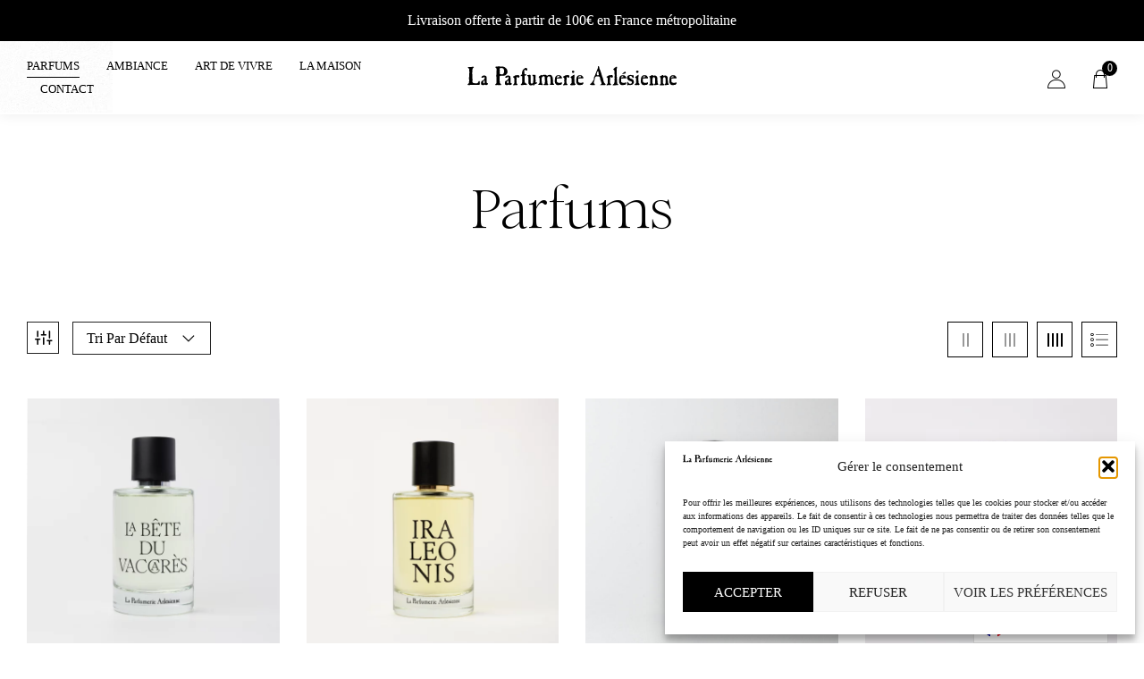

--- FILE ---
content_type: text/html; charset=UTF-8
request_url: https://laparfumeriearlesienne.com/categorie/parfums/?orderby=price-desc
body_size: 33920
content:
<!DOCTYPE html>
<html lang="fr-FR">
<!--<![endif]-->
<head>
	<meta charset="UTF-8">
	<meta name="viewport" content="width=device-width">
	<link rel="profile" href="//gmpg.org/xfn/11">
	<meta name='robots' content='index, follow, max-image-preview:large, max-snippet:-1, max-video-preview:-1' />
<script>window._wca = window._wca || [];</script>
<!-- Google tag (gtag.js) consent mode dataLayer added by Site Kit -->
<script type="text/javascript" id="google_gtagjs-js-consent-mode-data-layer">
/* <![CDATA[ */
window.dataLayer = window.dataLayer || [];function gtag(){dataLayer.push(arguments);}
gtag('consent', 'default', {"ad_personalization":"denied","ad_storage":"denied","ad_user_data":"denied","analytics_storage":"denied","functionality_storage":"denied","security_storage":"denied","personalization_storage":"denied","region":["AT","BE","BG","CH","CY","CZ","DE","DK","EE","ES","FI","FR","GB","GR","HR","HU","IE","IS","IT","LI","LT","LU","LV","MT","NL","NO","PL","PT","RO","SE","SI","SK"],"wait_for_update":500});
window._googlesitekitConsentCategoryMap = {"statistics":["analytics_storage"],"marketing":["ad_storage","ad_user_data","ad_personalization"],"functional":["functionality_storage","security_storage"],"preferences":["personalization_storage"]};
window._googlesitekitConsents = {"ad_personalization":"denied","ad_storage":"denied","ad_user_data":"denied","analytics_storage":"denied","functionality_storage":"denied","security_storage":"denied","personalization_storage":"denied","region":["AT","BE","BG","CH","CY","CZ","DE","DK","EE","ES","FI","FR","GB","GR","HR","HU","IE","IS","IT","LI","LT","LU","LV","MT","NL","NO","PL","PT","RO","SE","SI","SK"],"wait_for_update":500};
/* ]]> */
</script>
<!-- End Google tag (gtag.js) consent mode dataLayer added by Site Kit -->

	<!-- This site is optimized with the Yoast SEO plugin v26.6 - https://yoast.com/wordpress/plugins/seo/ -->
	<title>Parfums - La Parfumerie Arlésienne</title>
	<link rel="canonical" href="https://laparfumeriearlesienne.com/categorie/parfums/" />
	<meta property="og:locale" content="fr_FR" />
	<meta property="og:type" content="article" />
	<meta property="og:title" content="Parfums - La Parfumerie Arlésienne" />
	<meta property="og:url" content="https://laparfumeriearlesienne.com/categorie/parfums/" />
	<meta property="og:site_name" content="La Parfumerie Arlésienne" />
	<meta name="twitter:card" content="summary_large_image" />
	<script type="application/ld+json" class="yoast-schema-graph">{"@context":"https://schema.org","@graph":[{"@type":"CollectionPage","@id":"https://laparfumeriearlesienne.com/categorie/parfums/","url":"https://laparfumeriearlesienne.com/categorie/parfums/","name":"Parfums - La Parfumerie Arlésienne","isPartOf":{"@id":"https://laparfumeriearlesienne.com/#website"},"primaryImageOfPage":{"@id":"https://laparfumeriearlesienne.com/categorie/parfums/#primaryimage"},"image":{"@id":"https://laparfumeriearlesienne.com/categorie/parfums/#primaryimage"},"thumbnailUrl":"https://laparfumeriearlesienne.com/wp-content/uploads/2024/01/packshot-la-bete-du-vaccares.webp","breadcrumb":{"@id":"https://laparfumeriearlesienne.com/categorie/parfums/#breadcrumb"},"inLanguage":"fr-FR"},{"@type":"ImageObject","inLanguage":"fr-FR","@id":"https://laparfumeriearlesienne.com/categorie/parfums/#primaryimage","url":"https://laparfumeriearlesienne.com/wp-content/uploads/2024/01/packshot-la-bete-du-vaccares.webp","contentUrl":"https://laparfumeriearlesienne.com/wp-content/uploads/2024/01/packshot-la-bete-du-vaccares.webp","width":1500,"height":1500},{"@type":"BreadcrumbList","@id":"https://laparfumeriearlesienne.com/categorie/parfums/#breadcrumb","itemListElement":[{"@type":"ListItem","position":1,"name":"Accueil","item":"https://laparfumeriearlesienne.com/"},{"@type":"ListItem","position":2,"name":"Parfums"}]},{"@type":"WebSite","@id":"https://laparfumeriearlesienne.com/#website","url":"https://laparfumeriearlesienne.com/","name":"La Parfumerie Arlésienne","description":"Parfums, parfums d&#039;ambiance, bougies, savons et accessoires à Arles","publisher":{"@id":"https://laparfumeriearlesienne.com/#organization"},"potentialAction":[{"@type":"SearchAction","target":{"@type":"EntryPoint","urlTemplate":"https://laparfumeriearlesienne.com/?s={search_term_string}"},"query-input":{"@type":"PropertyValueSpecification","valueRequired":true,"valueName":"search_term_string"}}],"inLanguage":"fr-FR"},{"@type":"Organization","@id":"https://laparfumeriearlesienne.com/#organization","name":"La Parfumerie Arlésienne","url":"https://laparfumeriearlesienne.com/","logo":{"@type":"ImageObject","inLanguage":"fr-FR","@id":"https://laparfumeriearlesienne.com/#/schema/logo/image/","url":"https://laparfumeriearlesienne.com/wp-content/uploads/2024/01/logo-laparfumeriearlesienne.svg","contentUrl":"https://laparfumeriearlesienne.com/wp-content/uploads/2024/01/logo-laparfumeriearlesienne.svg","width":1,"height":1,"caption":"La Parfumerie Arlésienne"},"image":{"@id":"https://laparfumeriearlesienne.com/#/schema/logo/image/"},"sameAs":["https://www.instagram.com/laparfumeriearlesienne"]}]}</script>
	<!-- / Yoast SEO plugin. -->


<link rel='dns-prefetch' href='//stats.wp.com' />
<link rel='dns-prefetch' href='//capi-automation.s3.us-east-2.amazonaws.com' />
<link rel='dns-prefetch' href='//www.googletagmanager.com' />
<link rel='dns-prefetch' href='//use.typekit.net' />
<link rel='dns-prefetch' href='//fonts.googleapis.com' />
<link rel="alternate" type="application/rss+xml" title="La Parfumerie Arlésienne &raquo; Flux" href="https://laparfumeriearlesienne.com/feed/" />
<link rel="alternate" type="application/rss+xml" title="La Parfumerie Arlésienne &raquo; Flux des commentaires" href="https://laparfumeriearlesienne.com/comments/feed/" />
<link rel="alternate" type="application/rss+xml" title="Flux pour La Parfumerie Arlésienne &raquo; Parfums Catégorie" href="https://laparfumeriearlesienne.com/categorie/parfums/feed/" />
<style id='wp-img-auto-sizes-contain-inline-css' type='text/css'>
img:is([sizes=auto i],[sizes^="auto," i]){contain-intrinsic-size:3000px 1500px}
/*# sourceURL=wp-img-auto-sizes-contain-inline-css */
</style>
<link rel='stylesheet' id='laposteproexp_maplibre_gl-css' href='https://laparfumeriearlesienne.com/wp-content/plugins/la-poste-pro-expeditions-woocommerce/LaPoste/LaPosteProExpeditionsWoocommerce/assets/css/maplibre-gl.min.css?ver=1.0.10' type='text/css' media='all' />
<link rel='stylesheet' id='laposteproexp_parcel_point-css' href='https://laparfumeriearlesienne.com/wp-content/plugins/la-poste-pro-expeditions-woocommerce/LaPoste/LaPosteProExpeditionsWoocommerce/assets/css/parcel-point.css?ver=1.0.10' type='text/css' media='all' />
<link rel='stylesheet' id='sbi_styles-css' href='https://laparfumeriearlesienne.com/wp-content/plugins/instagram-feed/css/sbi-styles.min.css?ver=6.10.0' type='text/css' media='all' />
<style id='wp-emoji-styles-inline-css' type='text/css'>

	img.wp-smiley, img.emoji {
		display: inline !important;
		border: none !important;
		box-shadow: none !important;
		height: 1em !important;
		width: 1em !important;
		margin: 0 0.07em !important;
		vertical-align: -0.1em !important;
		background: none !important;
		padding: 0 !important;
	}
/*# sourceURL=wp-emoji-styles-inline-css */
</style>
<link rel='stylesheet' id='wp-block-library-css' href='https://laparfumeriearlesienne.com/wp-includes/css/dist/block-library/style.min.css?ver=eedf91d661c5f262a9b73cf1dee9b039' type='text/css' media='all' />
<link rel='stylesheet' id='mediaelement-css' href='https://laparfumeriearlesienne.com/wp-includes/js/mediaelement/mediaelementplayer-legacy.min.css?ver=4.2.17' type='text/css' media='all' />
<link rel='stylesheet' id='wp-mediaelement-css' href='https://laparfumeriearlesienne.com/wp-includes/js/mediaelement/wp-mediaelement.min.css?ver=eedf91d661c5f262a9b73cf1dee9b039' type='text/css' media='all' />
<style id='jetpack-sharing-buttons-style-inline-css' type='text/css'>
.jetpack-sharing-buttons__services-list{display:flex;flex-direction:row;flex-wrap:wrap;gap:0;list-style-type:none;margin:5px;padding:0}.jetpack-sharing-buttons__services-list.has-small-icon-size{font-size:12px}.jetpack-sharing-buttons__services-list.has-normal-icon-size{font-size:16px}.jetpack-sharing-buttons__services-list.has-large-icon-size{font-size:24px}.jetpack-sharing-buttons__services-list.has-huge-icon-size{font-size:36px}@media print{.jetpack-sharing-buttons__services-list{display:none!important}}.editor-styles-wrapper .wp-block-jetpack-sharing-buttons{gap:0;padding-inline-start:0}ul.jetpack-sharing-buttons__services-list.has-background{padding:1.25em 2.375em}
/*# sourceURL=https://laparfumeriearlesienne.com/wp-content/plugins/jetpack/_inc/blocks/sharing-buttons/view.css */
</style>
<style id='global-styles-inline-css' type='text/css'>
:root{--wp--preset--aspect-ratio--square: 1;--wp--preset--aspect-ratio--4-3: 4/3;--wp--preset--aspect-ratio--3-4: 3/4;--wp--preset--aspect-ratio--3-2: 3/2;--wp--preset--aspect-ratio--2-3: 2/3;--wp--preset--aspect-ratio--16-9: 16/9;--wp--preset--aspect-ratio--9-16: 9/16;--wp--preset--color--black: #000000;--wp--preset--color--cyan-bluish-gray: #abb8c3;--wp--preset--color--white: #ffffff;--wp--preset--color--pale-pink: #f78da7;--wp--preset--color--vivid-red: #cf2e2e;--wp--preset--color--luminous-vivid-orange: #ff6900;--wp--preset--color--luminous-vivid-amber: #fcb900;--wp--preset--color--light-green-cyan: #7bdcb5;--wp--preset--color--vivid-green-cyan: #00d084;--wp--preset--color--pale-cyan-blue: #8ed1fc;--wp--preset--color--vivid-cyan-blue: #0693e3;--wp--preset--color--vivid-purple: #9b51e0;--wp--preset--gradient--vivid-cyan-blue-to-vivid-purple: linear-gradient(135deg,rgb(6,147,227) 0%,rgb(155,81,224) 100%);--wp--preset--gradient--light-green-cyan-to-vivid-green-cyan: linear-gradient(135deg,rgb(122,220,180) 0%,rgb(0,208,130) 100%);--wp--preset--gradient--luminous-vivid-amber-to-luminous-vivid-orange: linear-gradient(135deg,rgb(252,185,0) 0%,rgb(255,105,0) 100%);--wp--preset--gradient--luminous-vivid-orange-to-vivid-red: linear-gradient(135deg,rgb(255,105,0) 0%,rgb(207,46,46) 100%);--wp--preset--gradient--very-light-gray-to-cyan-bluish-gray: linear-gradient(135deg,rgb(238,238,238) 0%,rgb(169,184,195) 100%);--wp--preset--gradient--cool-to-warm-spectrum: linear-gradient(135deg,rgb(74,234,220) 0%,rgb(151,120,209) 20%,rgb(207,42,186) 40%,rgb(238,44,130) 60%,rgb(251,105,98) 80%,rgb(254,248,76) 100%);--wp--preset--gradient--blush-light-purple: linear-gradient(135deg,rgb(255,206,236) 0%,rgb(152,150,240) 100%);--wp--preset--gradient--blush-bordeaux: linear-gradient(135deg,rgb(254,205,165) 0%,rgb(254,45,45) 50%,rgb(107,0,62) 100%);--wp--preset--gradient--luminous-dusk: linear-gradient(135deg,rgb(255,203,112) 0%,rgb(199,81,192) 50%,rgb(65,88,208) 100%);--wp--preset--gradient--pale-ocean: linear-gradient(135deg,rgb(255,245,203) 0%,rgb(182,227,212) 50%,rgb(51,167,181) 100%);--wp--preset--gradient--electric-grass: linear-gradient(135deg,rgb(202,248,128) 0%,rgb(113,206,126) 100%);--wp--preset--gradient--midnight: linear-gradient(135deg,rgb(2,3,129) 0%,rgb(40,116,252) 100%);--wp--preset--font-size--small: 13px;--wp--preset--font-size--medium: 20px;--wp--preset--font-size--large: 36px;--wp--preset--font-size--x-large: 42px;--wp--preset--font-family--parfumerie: parfumerie;--wp--preset--spacing--20: 0.44rem;--wp--preset--spacing--30: 0.67rem;--wp--preset--spacing--40: 1rem;--wp--preset--spacing--50: 1.5rem;--wp--preset--spacing--60: 2.25rem;--wp--preset--spacing--70: 3.38rem;--wp--preset--spacing--80: 5.06rem;--wp--preset--shadow--natural: 6px 6px 9px rgba(0, 0, 0, 0.2);--wp--preset--shadow--deep: 12px 12px 50px rgba(0, 0, 0, 0.4);--wp--preset--shadow--sharp: 6px 6px 0px rgba(0, 0, 0, 0.2);--wp--preset--shadow--outlined: 6px 6px 0px -3px rgb(255, 255, 255), 6px 6px rgb(0, 0, 0);--wp--preset--shadow--crisp: 6px 6px 0px rgb(0, 0, 0);}:where(body) { margin: 0; }.wp-site-blocks > .alignleft { float: left; margin-right: 2em; }.wp-site-blocks > .alignright { float: right; margin-left: 2em; }.wp-site-blocks > .aligncenter { justify-content: center; margin-left: auto; margin-right: auto; }:where(.is-layout-flex){gap: 0.5em;}:where(.is-layout-grid){gap: 0.5em;}.is-layout-flow > .alignleft{float: left;margin-inline-start: 0;margin-inline-end: 2em;}.is-layout-flow > .alignright{float: right;margin-inline-start: 2em;margin-inline-end: 0;}.is-layout-flow > .aligncenter{margin-left: auto !important;margin-right: auto !important;}.is-layout-constrained > .alignleft{float: left;margin-inline-start: 0;margin-inline-end: 2em;}.is-layout-constrained > .alignright{float: right;margin-inline-start: 2em;margin-inline-end: 0;}.is-layout-constrained > .aligncenter{margin-left: auto !important;margin-right: auto !important;}.is-layout-constrained > :where(:not(.alignleft):not(.alignright):not(.alignfull)){margin-left: auto !important;margin-right: auto !important;}body .is-layout-flex{display: flex;}.is-layout-flex{flex-wrap: wrap;align-items: center;}.is-layout-flex > :is(*, div){margin: 0;}body .is-layout-grid{display: grid;}.is-layout-grid > :is(*, div){margin: 0;}body{padding-top: 0px;padding-right: 0px;padding-bottom: 0px;padding-left: 0px;}a:where(:not(.wp-element-button)){text-decoration: underline;}:root :where(.wp-element-button, .wp-block-button__link){background-color: #32373c;border-width: 0;color: #fff;font-family: inherit;font-size: inherit;font-style: inherit;font-weight: inherit;letter-spacing: inherit;line-height: inherit;padding-top: calc(0.667em + 2px);padding-right: calc(1.333em + 2px);padding-bottom: calc(0.667em + 2px);padding-left: calc(1.333em + 2px);text-decoration: none;text-transform: inherit;}.has-black-color{color: var(--wp--preset--color--black) !important;}.has-cyan-bluish-gray-color{color: var(--wp--preset--color--cyan-bluish-gray) !important;}.has-white-color{color: var(--wp--preset--color--white) !important;}.has-pale-pink-color{color: var(--wp--preset--color--pale-pink) !important;}.has-vivid-red-color{color: var(--wp--preset--color--vivid-red) !important;}.has-luminous-vivid-orange-color{color: var(--wp--preset--color--luminous-vivid-orange) !important;}.has-luminous-vivid-amber-color{color: var(--wp--preset--color--luminous-vivid-amber) !important;}.has-light-green-cyan-color{color: var(--wp--preset--color--light-green-cyan) !important;}.has-vivid-green-cyan-color{color: var(--wp--preset--color--vivid-green-cyan) !important;}.has-pale-cyan-blue-color{color: var(--wp--preset--color--pale-cyan-blue) !important;}.has-vivid-cyan-blue-color{color: var(--wp--preset--color--vivid-cyan-blue) !important;}.has-vivid-purple-color{color: var(--wp--preset--color--vivid-purple) !important;}.has-black-background-color{background-color: var(--wp--preset--color--black) !important;}.has-cyan-bluish-gray-background-color{background-color: var(--wp--preset--color--cyan-bluish-gray) !important;}.has-white-background-color{background-color: var(--wp--preset--color--white) !important;}.has-pale-pink-background-color{background-color: var(--wp--preset--color--pale-pink) !important;}.has-vivid-red-background-color{background-color: var(--wp--preset--color--vivid-red) !important;}.has-luminous-vivid-orange-background-color{background-color: var(--wp--preset--color--luminous-vivid-orange) !important;}.has-luminous-vivid-amber-background-color{background-color: var(--wp--preset--color--luminous-vivid-amber) !important;}.has-light-green-cyan-background-color{background-color: var(--wp--preset--color--light-green-cyan) !important;}.has-vivid-green-cyan-background-color{background-color: var(--wp--preset--color--vivid-green-cyan) !important;}.has-pale-cyan-blue-background-color{background-color: var(--wp--preset--color--pale-cyan-blue) !important;}.has-vivid-cyan-blue-background-color{background-color: var(--wp--preset--color--vivid-cyan-blue) !important;}.has-vivid-purple-background-color{background-color: var(--wp--preset--color--vivid-purple) !important;}.has-black-border-color{border-color: var(--wp--preset--color--black) !important;}.has-cyan-bluish-gray-border-color{border-color: var(--wp--preset--color--cyan-bluish-gray) !important;}.has-white-border-color{border-color: var(--wp--preset--color--white) !important;}.has-pale-pink-border-color{border-color: var(--wp--preset--color--pale-pink) !important;}.has-vivid-red-border-color{border-color: var(--wp--preset--color--vivid-red) !important;}.has-luminous-vivid-orange-border-color{border-color: var(--wp--preset--color--luminous-vivid-orange) !important;}.has-luminous-vivid-amber-border-color{border-color: var(--wp--preset--color--luminous-vivid-amber) !important;}.has-light-green-cyan-border-color{border-color: var(--wp--preset--color--light-green-cyan) !important;}.has-vivid-green-cyan-border-color{border-color: var(--wp--preset--color--vivid-green-cyan) !important;}.has-pale-cyan-blue-border-color{border-color: var(--wp--preset--color--pale-cyan-blue) !important;}.has-vivid-cyan-blue-border-color{border-color: var(--wp--preset--color--vivid-cyan-blue) !important;}.has-vivid-purple-border-color{border-color: var(--wp--preset--color--vivid-purple) !important;}.has-vivid-cyan-blue-to-vivid-purple-gradient-background{background: var(--wp--preset--gradient--vivid-cyan-blue-to-vivid-purple) !important;}.has-light-green-cyan-to-vivid-green-cyan-gradient-background{background: var(--wp--preset--gradient--light-green-cyan-to-vivid-green-cyan) !important;}.has-luminous-vivid-amber-to-luminous-vivid-orange-gradient-background{background: var(--wp--preset--gradient--luminous-vivid-amber-to-luminous-vivid-orange) !important;}.has-luminous-vivid-orange-to-vivid-red-gradient-background{background: var(--wp--preset--gradient--luminous-vivid-orange-to-vivid-red) !important;}.has-very-light-gray-to-cyan-bluish-gray-gradient-background{background: var(--wp--preset--gradient--very-light-gray-to-cyan-bluish-gray) !important;}.has-cool-to-warm-spectrum-gradient-background{background: var(--wp--preset--gradient--cool-to-warm-spectrum) !important;}.has-blush-light-purple-gradient-background{background: var(--wp--preset--gradient--blush-light-purple) !important;}.has-blush-bordeaux-gradient-background{background: var(--wp--preset--gradient--blush-bordeaux) !important;}.has-luminous-dusk-gradient-background{background: var(--wp--preset--gradient--luminous-dusk) !important;}.has-pale-ocean-gradient-background{background: var(--wp--preset--gradient--pale-ocean) !important;}.has-electric-grass-gradient-background{background: var(--wp--preset--gradient--electric-grass) !important;}.has-midnight-gradient-background{background: var(--wp--preset--gradient--midnight) !important;}.has-small-font-size{font-size: var(--wp--preset--font-size--small) !important;}.has-medium-font-size{font-size: var(--wp--preset--font-size--medium) !important;}.has-large-font-size{font-size: var(--wp--preset--font-size--large) !important;}.has-x-large-font-size{font-size: var(--wp--preset--font-size--x-large) !important;}.has-parfumerie-font-family{font-family: var(--wp--preset--font-family--parfumerie) !important;}
:where(.wp-block-post-template.is-layout-flex){gap: 1.25em;}:where(.wp-block-post-template.is-layout-grid){gap: 1.25em;}
:where(.wp-block-term-template.is-layout-flex){gap: 1.25em;}:where(.wp-block-term-template.is-layout-grid){gap: 1.25em;}
:where(.wp-block-columns.is-layout-flex){gap: 2em;}:where(.wp-block-columns.is-layout-grid){gap: 2em;}
:root :where(.wp-block-pullquote){font-size: 1.5em;line-height: 1.6;}
/*# sourceURL=global-styles-inline-css */
</style>
<link rel='stylesheet' id='wapf-frontend-css-css' href='https://laparfumeriearlesienne.com/wp-content/plugins/advanced-product-fields-for-woocommerce/assets/css/frontend.min.css?ver=1.6.18' type='text/css' media='all' />
<link rel='stylesheet' id='contact-form-7-css' href='https://laparfumeriearlesienne.com/wp-content/plugins/contact-form-7/includes/css/styles.css?ver=6.1.4' type='text/css' media='all' />
<link data-service="adobe-fonts" data-category="marketing" rel='stylesheet' id='custom-typekit-css-css' data-href='https://use.typekit.net/sxc0axg.css?ver=2.1.0' type='text/css' media='all' />
<link rel='stylesheet' id='uaf_client_css-css' href='https://laparfumeriearlesienne.com/wp-content/uploads/useanyfont/uaf.css?ver=1764595471' type='text/css' media='all' />
<style id='woocommerce-inline-inline-css' type='text/css'>
.woocommerce form .form-row .required { visibility: visible; }
/*# sourceURL=woocommerce-inline-inline-css */
</style>
<link rel='stylesheet' id='bwp_woocommerce_filter_products-css' href='https://laparfumeriearlesienne.com/wp-content/plugins/wpbingo/assets/css/bwp_ajax_filter.css?ver=eedf91d661c5f262a9b73cf1dee9b039' type='text/css' media='all' />
<link rel='stylesheet' id='buy-together-frontend-css' href='https://laparfumeriearlesienne.com/wp-content/plugins/wpbingo/lib/buy-together/assets/css/frontend.css?ver=eedf91d661c5f262a9b73cf1dee9b039' type='text/css' media='all' />
<link rel='stylesheet' id='bwp_lookbook_css-css' href='https://laparfumeriearlesienne.com/wp-content/plugins/wpbingo/assets/css/bwp_lookbook.css?ver=eedf91d661c5f262a9b73cf1dee9b039' type='text/css' media='all' />
<link rel='stylesheet' id='cmplz-general-css' href='https://laparfumeriearlesienne.com/wp-content/plugins/complianz-gdpr/assets/css/cookieblocker.min.css?ver=1766400539' type='text/css' media='all' />
<link rel='stylesheet' id='qi-addons-for-elementor-grid-style-css' href='https://laparfumeriearlesienne.com/wp-content/plugins/qi-addons-for-elementor/assets/css/grid.min.css?ver=1.9.5' type='text/css' media='all' />
<link rel='stylesheet' id='qi-addons-for-elementor-helper-parts-style-css' href='https://laparfumeriearlesienne.com/wp-content/plugins/qi-addons-for-elementor/assets/css/helper-parts.min.css?ver=1.9.5' type='text/css' media='all' />
<link rel='stylesheet' id='qi-addons-for-elementor-style-css' href='https://laparfumeriearlesienne.com/wp-content/plugins/qi-addons-for-elementor/assets/css/main.min.css?ver=1.9.5' type='text/css' media='all' />
<link rel='stylesheet' id='weglot-css-css' href='https://laparfumeriearlesienne.com/wp-content/plugins/weglot/dist/css/front-css.css?ver=4.3.1' type='text/css' media='all' />
<link rel='stylesheet' id='new-flag-css-css' href='https://laparfumeriearlesienne.com/wp-content/plugins/weglot/app/styles/new-flags.css?ver=4.3.1' type='text/css' media='all' />
<link rel='stylesheet' id='eldy-wp-fonts-lato-css' href='https://fonts.googleapis.com/css2?family=Lato%3Aital%2Cwght%400%2C100%3B0%2C300%3B0%2C400%3B0%2C700%3B0%2C900%3B1%2C100%3B1%2C300%3B1%2C400%3B1%2C700%3B1%2C900&#038;display=swap&#038;ver=6.9' type='text/css' media='all' />
<link rel='stylesheet' id='eldy-wp-fonts-playfair-display-css' href='https://fonts.googleapis.com/css2?family=Playfair+Display%3Aital%2Cwght%400%2C400%3B0%2C500%3B0%2C600%3B0%2C700%3B0%2C800%3B0%2C900%3B1%2C400%3B1%2C500%3B1%2C600%3B1%2C700%3B1%2C800%3B1%2C900&#038;display=swap&#038;ver=6.9' type='text/css' media='all' />
<link rel='stylesheet' id='eldy-style-css' href='https://laparfumeriearlesienne.com/wp-content/themes/eldy-child/style.css?ver=eedf91d661c5f262a9b73cf1dee9b039' type='text/css' media='all' />
<link rel='stylesheet' id='bootstrap-css' href='https://laparfumeriearlesienne.com/wp-content/themes/eldy/css/bootstrap.css?ver=eedf91d661c5f262a9b73cf1dee9b039' type='text/css' media='all' />
<link rel='stylesheet' id='circlestime-css' href='https://laparfumeriearlesienne.com/wp-content/themes/eldy/css/jquery.circlestime.css' type='text/css' media='all' />
<link rel='stylesheet' id='mmenu-all-css' href='https://laparfumeriearlesienne.com/wp-content/themes/eldy/css/jquery.mmenu.all.css?ver=eedf91d661c5f262a9b73cf1dee9b039' type='text/css' media='all' />
<link rel='stylesheet' id='slick-css' href='https://laparfumeriearlesienne.com/wp-content/themes/eldy/css/slick/slick.css' type='text/css' media='all' />
<link rel='stylesheet' id='font-awesome-css' href='https://laparfumeriearlesienne.com/wp-content/plugins/elementor/assets/lib/font-awesome/css/font-awesome.min.css?ver=4.7.0' type='text/css' media='all' />
<link rel='stylesheet' id='elegant-css' href='https://laparfumeriearlesienne.com/wp-content/themes/eldy/css/elegant.css?ver=eedf91d661c5f262a9b73cf1dee9b039' type='text/css' media='all' />
<link rel='stylesheet' id='wpbingo-css' href='https://laparfumeriearlesienne.com/wp-content/themes/eldy/css/wpbingo.css?ver=eedf91d661c5f262a9b73cf1dee9b039' type='text/css' media='all' />
<link rel='stylesheet' id='icomoon-css' href='https://laparfumeriearlesienne.com/wp-content/themes/eldy/css/icomoon.css?ver=eedf91d661c5f262a9b73cf1dee9b039' type='text/css' media='all' />
<link rel='stylesheet' id='feather-css' href='https://laparfumeriearlesienne.com/wp-content/themes/eldy/css/feather.css?ver=eedf91d661c5f262a9b73cf1dee9b039' type='text/css' media='all' />
<link rel='stylesheet' id='eldy-style-template-css' href='https://laparfumeriearlesienne.com/wp-content/themes/eldy/css/template.css?ver=eedf91d661c5f262a9b73cf1dee9b039' type='text/css' media='all' />
<style id='eldy-style-template-inline-css' type='text/css'>
body{background-image: url("https://laparfumeriearlesienne.com/wp-content/uploads/2024/02/texture-bg.png");background-repeat: no-repeat;}
/*# sourceURL=eldy-style-template-inline-css */
</style>
<link rel='stylesheet' id='swiper-css' href='https://laparfumeriearlesienne.com/wp-content/plugins/qi-addons-for-elementor/assets/plugins/swiper/8.4.5/swiper.min.css?ver=8.4.5' type='text/css' media='all' />
<link rel='stylesheet' id='styles-child-css' href='https://laparfumeriearlesienne.com/wp-content/themes/eldy-child/style.css?ver=eedf91d661c5f262a9b73cf1dee9b039' type='text/css' media='all' />
<script type="text/template" id="tmpl-variation-template">
	<div class="woocommerce-variation-description">{{{ data.variation.variation_description }}}</div>
	<div class="woocommerce-variation-price">{{{ data.variation.price_html }}}</div>
	<div class="woocommerce-variation-availability">{{{ data.variation.availability_html }}}</div>
</script>
<script type="text/template" id="tmpl-unavailable-variation-template">
	<p role="alert">Désolé, ce produit n&rsquo;est pas disponible. Veuillez choisir une combinaison différente.</p>
</script>
<script type="text/javascript" src="https://laparfumeriearlesienne.com/wp-content/plugins/la-poste-pro-expeditions-woocommerce/LaPoste/LaPosteProExpeditionsWoocommerce/assets/js/polyfills.min.js?ver=1.0.10" id="laposteproexp_polyfills-js"></script>
<script type="text/javascript" src="https://laparfumeriearlesienne.com/wp-content/plugins/la-poste-pro-expeditions-woocommerce/LaPoste/LaPosteProExpeditionsWoocommerce/assets/js/maplibre-gl.js?ver=1.0.10" id="laposteproexp_maplibre_gl-js"></script>
<script type="text/javascript" src="https://laparfumeriearlesienne.com/wp-includes/js/jquery/jquery.min.js?ver=3.7.1" id="jquery-core-js"></script>
<script type="text/javascript" src="https://laparfumeriearlesienne.com/wp-includes/js/dist/hooks.min.js?ver=dd5603f07f9220ed27f1" id="wp-hooks-js"></script>
<script type="text/javascript" src="https://laparfumeriearlesienne.com/wp-includes/js/dist/i18n.min.js?ver=c26c3dc7bed366793375" id="wp-i18n-js"></script>
<script type="text/javascript" id="wp-i18n-js-after">
/* <![CDATA[ */
wp.i18n.setLocaleData( { 'text direction\u0004ltr': [ 'ltr' ] } );
//# sourceURL=wp-i18n-js-after
/* ]]> */
</script>
<script type="text/javascript" id="laposteproexp_shipping-js-extra">
/* <![CDATA[ */
var translations = {"Unable to find carrier":"Impossible de trouver le transporteur","Opening hours":"Horaires d\u2019ouverture","Choose this parcel point":"Choisir ce point relais","Close map":"Fermer la carte","Your parcel point:":"Votre point relais\u00a0:","%skm away":"\u00e0 %skm","MONDAY":"LUNDI","TUESDAY":"MARDI","WEDNESDAY":"MERCREDI","THURSDAY":"JEUDI","FRIDAY":"VENDREDI","SATURDAY":"SAMEDI","SUNDAY":"DIMANCHE"};
var translations = {"Unable to find carrier":"Impossible de trouver le transporteur","Opening hours":"Horaires d\u2019ouverture","Choose this parcel point":"Choisir ce point relais","Close map":"Fermer la carte","Your parcel point:":"Votre point relais\u00a0:","%skm away":"\u00e0 %skm","MONDAY":"LUNDI","TUESDAY":"MARDI","WEDNESDAY":"MERCREDI","THURSDAY":"JEUDI","FRIDAY":"VENDREDI","SATURDAY":"SAMEDI","SUNDAY":"DIMANCHE"};
//# sourceURL=laposteproexp_shipping-js-extra
/* ]]> */
</script>
<script type="text/javascript" id="laposteproexp_shipping-js-before">
/* <![CDATA[ */
var laposteproexpData = laposteproexpData ? laposteproexpData : {}
laposteproexpData.ajaxurl = "https://laparfumeriearlesienne.com/wp-admin/admin-ajax.php"
laposteproexpData.mapUrl = "https://cartes.expeditions-pro.laposte.fr/styles/boxtal/style.json?access_token=eyJhbGciOiJSUzI1NiIsInR5cCI6IkpXVCJ9.[base64].[base64]"
laposteproexpData.mapLogoImageUrl = "https://resource.boxtal.com/images/boxtal-maps.svg"
laposteproexpData.mapLogoHrefUrl = "https://www.boxtal.com"
laposteproexpData.setPointNonce = "42ac3a16ca"
laposteproexpData.getPointsNonce = "64f697f4d9"
laposteproexpData.getShippingMethodExtraLabelNonce = "8735ae35ac"
var laposteproexpData = laposteproexpData ? laposteproexpData : {}
laposteproexpData.ajaxurl = "https://laparfumeriearlesienne.com/wp-admin/admin-ajax.php"
laposteproexpData.mapUrl = "https://cartes.expeditions-pro.laposte.fr/styles/boxtal/style.json?access_token=eyJhbGciOiJSUzI1NiIsInR5cCI6IkpXVCJ9.[base64].[base64]"
laposteproexpData.mapLogoImageUrl = "https://resource.boxtal.com/images/boxtal-maps.svg"
laposteproexpData.mapLogoHrefUrl = "https://www.boxtal.com"
laposteproexpData.setPointNonce = "42ac3a16ca"
laposteproexpData.getPointsNonce = "64f697f4d9"
laposteproexpData.getShippingMethodExtraLabelNonce = "8735ae35ac"
//# sourceURL=laposteproexp_shipping-js-before
/* ]]> */
</script>
<script type="text/javascript" src="https://laparfumeriearlesienne.com/wp-content/plugins/la-poste-pro-expeditions-woocommerce/LaPoste/LaPosteProExpeditionsWoocommerce/assets/js/parcel-point.min.js?ver=1.0.10" id="laposteproexp_shipping-js"></script>
<script type="text/javascript" async src="https://laparfumeriearlesienne.com/wp-content/plugins/burst-statistics/assets/js/timeme/timeme.min.js?ver=1767602951" id="burst-timeme-js"></script>
<script type="text/javascript" async src="https://laparfumeriearlesienne.com/wp-content/uploads/burst/js/burst.min.js?ver=1768377673" id="burst-js"></script>
<script type="text/javascript" src="https://laparfumeriearlesienne.com/wp-includes/js/jquery/jquery-migrate.min.js?ver=3.4.1" id="jquery-migrate-js"></script>
<script type="text/javascript" src="https://laparfumeriearlesienne.com/wp-content/plugins/woocommerce/assets/js/jquery-blockui/jquery.blockUI.min.js?ver=2.7.0-wc.10.4.3" id="wc-jquery-blockui-js" defer="defer" data-wp-strategy="defer"></script>
<script type="text/javascript" id="wc-add-to-cart-js-extra">
/* <![CDATA[ */
var wc_add_to_cart_params = {"ajax_url":"/wp-admin/admin-ajax.php","wc_ajax_url":"/?wc-ajax=%%endpoint%%","i18n_view_cart":"Voir le panier","cart_url":"https://laparfumeriearlesienne.com/panier/","is_cart":"","cart_redirect_after_add":"no"};
//# sourceURL=wc-add-to-cart-js-extra
/* ]]> */
</script>
<script type="text/javascript" src="https://laparfumeriearlesienne.com/wp-content/plugins/woocommerce/assets/js/frontend/add-to-cart.min.js?ver=10.4.3" id="wc-add-to-cart-js" defer="defer" data-wp-strategy="defer"></script>
<script type="text/javascript" src="https://laparfumeriearlesienne.com/wp-content/plugins/woocommerce/assets/js/js-cookie/js.cookie.min.js?ver=2.1.4-wc.10.4.3" id="wc-js-cookie-js" defer="defer" data-wp-strategy="defer"></script>
<script type="text/javascript" id="woocommerce-js-extra">
/* <![CDATA[ */
var woocommerce_params = {"ajax_url":"/wp-admin/admin-ajax.php","wc_ajax_url":"/?wc-ajax=%%endpoint%%","i18n_password_show":"Afficher le mot de passe","i18n_password_hide":"Masquer le mot de passe"};
//# sourceURL=woocommerce-js-extra
/* ]]> */
</script>
<script type="text/javascript" src="https://laparfumeriearlesienne.com/wp-content/plugins/woocommerce/assets/js/frontend/woocommerce.min.js?ver=10.4.3" id="woocommerce-js" defer="defer" data-wp-strategy="defer"></script>
<script type="text/javascript" id="wc-cart-fragments-js-extra">
/* <![CDATA[ */
var wc_cart_fragments_params = {"ajax_url":"/wp-admin/admin-ajax.php","wc_ajax_url":"/?wc-ajax=%%endpoint%%","cart_hash_key":"wc_cart_hash_efda50f38663510f488208ad94c11995","fragment_name":"wc_fragments_efda50f38663510f488208ad94c11995","request_timeout":"5000"};
//# sourceURL=wc-cart-fragments-js-extra
/* ]]> */
</script>
<script type="text/javascript" src="https://laparfumeriearlesienne.com/wp-content/plugins/woocommerce/assets/js/frontend/cart-fragments.min.js?ver=10.4.3" id="wc-cart-fragments-js" defer="defer" data-wp-strategy="defer"></script>
<script type="text/javascript" id="buy-together-frontend-js-extra">
/* <![CDATA[ */
var buy_together = {"ajaxurl":"https://laparfumeriearlesienne.com/wp-admin/admin-ajax.php","security":"51e048a5ed","text":{"for_num_of_items":"For {{number}} item(s)","add_to_cart_text":"Add All To Cart","adding_to_cart_text":"Adding To Cart...","view_cart":"View cart","no_product_selected_text":"You must select at least one product","add_to_cart_success":"{{number}} product(s) was successfully added to your cart.","add_to_cart_fail_single":"One product is out of stock.","add_to_cart_fail_plural":"{{number}} products were out of stocks."},"price_format":"%2$s\u00a0%1$s","price_decimals":"2","price_thousand_separator":"","price_decimal_separator":".","currency_symbol":"\u20ac","wc_tax_enabled":"","cart_url":"https://laparfumeriearlesienne.com/panier/","ex_tax_or_vat":""};
//# sourceURL=buy-together-frontend-js-extra
/* ]]> */
</script>
<script type="text/javascript" src="https://laparfumeriearlesienne.com/wp-content/plugins/wpbingo/lib/buy-together/assets/js/frontend.js" id="buy-together-frontend-js"></script>
<script type="text/javascript" src="https://laparfumeriearlesienne.com/wp-content/plugins/weglot/dist/front-js.js?ver=4.3.1" id="wp-weglot-js-js"></script>
<script type="text/javascript" src="https://laparfumeriearlesienne.com/wp-includes/js/underscore.min.js?ver=1.13.7" id="underscore-js"></script>
<script type="text/javascript" id="wp-util-js-extra">
/* <![CDATA[ */
var _wpUtilSettings = {"ajax":{"url":"/wp-admin/admin-ajax.php"}};
//# sourceURL=wp-util-js-extra
/* ]]> */
</script>
<script type="text/javascript" src="https://laparfumeriearlesienne.com/wp-includes/js/wp-util.min.js?ver=eedf91d661c5f262a9b73cf1dee9b039" id="wp-util-js"></script>
<script type="text/javascript" id="wc-add-to-cart-variation-js-extra">
/* <![CDATA[ */
var wc_add_to_cart_variation_params = {"wc_ajax_url":"/?wc-ajax=%%endpoint%%","i18n_no_matching_variations_text":"D\u00e9sol\u00e9, aucun produit ne r\u00e9pond \u00e0 vos crit\u00e8res. Veuillez choisir une combinaison diff\u00e9rente.","i18n_make_a_selection_text":"Veuillez s\u00e9lectionner des options du produit avant de l\u2019ajouter \u00e0 votre panier.","i18n_unavailable_text":"D\u00e9sol\u00e9, ce produit n\u2019est pas disponible. Veuillez choisir une combinaison diff\u00e9rente.","i18n_reset_alert_text":"Votre s\u00e9lection a \u00e9t\u00e9 r\u00e9initialis\u00e9e. Veuillez s\u00e9lectionner des options du produit avant de l\u2019ajouter \u00e0 votre panier."};
//# sourceURL=wc-add-to-cart-variation-js-extra
/* ]]> */
</script>
<script type="text/javascript" src="https://laparfumeriearlesienne.com/wp-content/plugins/woocommerce/assets/js/frontend/add-to-cart-variation.min.js?ver=10.4.3" id="wc-add-to-cart-variation-js" defer="defer" data-wp-strategy="defer"></script>
<script data-service="jetpack-statistics" data-category="statistics" type="text/plain" data-cmplz-src="https://stats.wp.com/s-202603.js" id="woocommerce-analytics-js" defer="defer" data-wp-strategy="defer"></script>

<!-- Extrait de code de la balise Google (gtag.js) ajouté par Site Kit -->
<!-- Extrait Google Analytics ajouté par Site Kit -->
<!-- Extrait Google Ads ajouté par Site Kit -->
<script type="text/javascript" src="https://www.googletagmanager.com/gtag/js?id=GT-NGP9G544" id="google_gtagjs-js" async></script>
<script type="text/javascript" id="google_gtagjs-js-after">
/* <![CDATA[ */
window.dataLayer = window.dataLayer || [];function gtag(){dataLayer.push(arguments);}
gtag("set","linker",{"domains":["laparfumeriearlesienne.com"]});
gtag("js", new Date());
gtag("set", "developer_id.dZTNiMT", true);
gtag("config", "GT-NGP9G544");
gtag("config", "AW-16455553242");
//# sourceURL=google_gtagjs-js-after
/* ]]> */
</script>
<link rel="https://api.w.org/" href="https://laparfumeriearlesienne.com/wp-json/" /><link rel="alternate" title="JSON" type="application/json" href="https://laparfumeriearlesienne.com/wp-json/wp/v2/product_cat/142" /><link rel="EditURI" type="application/rsd+xml" title="RSD" href="https://laparfumeriearlesienne.com/xmlrpc.php?rsd" />
<meta name="generator" content="Redux 4.5.9" /><meta name="generator" content="Site Kit by Google 1.170.0" /><!-- Starting: Conversion Tracking for WooCommerce (https://wordpress.org/plugins/woocommerce-conversion-tracking/) -->
        <script type="text/plain" data-service="facebook" data-category="marketing">
            !function(f,b,e,v,n,t,s){if(f.fbq)return;n=f.fbq=function(){n.callMethod?
            n.callMethod.apply(n,arguments):n.queue.push(arguments)};if(!f._fbq)f._fbq=n;
            n.push=n;n.loaded=!0;n.version='2.0';n.queue=[];t=b.createElement(e);t.async=!0;
            t.src=v;s=b.getElementsByTagName(e)[0];s.parentNode.insertBefore(t,s)}(window,
            document,'script','https://connect.facebook.net/en_US/fbevents.js');

            fbq('init', '487442376942689', {});fbq('track', 'PageView', {});        </script>
                <script type="text/plain" data-service="facebook" data-category="marketing">
            (function (window, document) {
                if (window.wcfbq) return;
                window.wcfbq = (function () {
                    if (arguments.length > 0) {
                        var pixelId, trackType, contentObj;

                        if (typeof arguments[0] == 'string') pixelId = arguments[0];
                        if (typeof arguments[1] == 'string') trackType = arguments[1];
                        if (typeof arguments[2] == 'object') contentObj = arguments[2];

                        var params = [];
                        if (typeof pixelId === 'string' && pixelId.replace(/\s+/gi, '') != '' &&
                        typeof trackType === 'string' && trackType.replace(/\s+/gi, '')) {
                            params.push('id=' + encodeURIComponent(pixelId));
                            switch (trackType) {
                                case 'PageView':
                                case 'ViewContent':
                                case 'Search':
                                case 'AddToCart':
                                case 'InitiateCheckout':
                                case 'AddPaymentInfo':
                                case 'Lead':
                                case 'CompleteRegistration':
                                case 'Purchase':
                                case 'AddToWishlist':
                                    params.push('ev=' + encodeURIComponent(trackType));
                                    break;
                                default:
                                    return;
                            }

                            params.push('dl=' + encodeURIComponent(document.location.href));
                            if (document.referrer) params.push('rl=' + encodeURIComponent(document.referrer));
                            params.push('if=false');
                            params.push('ts=' + new Date().getTime());

                            if (typeof contentObj == 'object') {
                                for (var u in contentObj) {
                                    if (typeof contentObj[u] == 'object' && contentObj[u] instanceof Array) {
                                        if (contentObj[u].length > 0) {
                                            for (var y = 0; y < contentObj[u].length; y++) { contentObj[u][y] = (contentObj[u][y] + '').replace(/^\s+|\s+$/gi, '').replace(/\s+/gi, ' ').replace(/,/gi, '§'); }
                                            params.push('cd[' + u + ']=' + encodeURIComponent(contentObj[u].join(',').replace(/^/gi, '[\'').replace(/$/gi, '\']').replace(/,/gi, '\',\'').replace(/§/gi, '\,')));
                                        }
                                    }
                                    else if (typeof contentObj[u] == 'string')
                                        params.push('cd[' + u + ']=' + encodeURIComponent(contentObj[u]));
                                }
                            }

                            params.push('v=' + encodeURIComponent('2.7.19'));

                            var imgId = new Date().getTime();
                            var img = document.createElement('img');
                            img.id = 'fb_' + imgId, img.src = 'https://www.facebook.com/tr/?' + params.join('&'), img.width = 1, img.height = 1, img.style = 'display:none;';
                            document.body.appendChild(img);
                            window.setTimeout(function () { var t = document.getElementById('fb_' + imgId); t.parentElement.removeChild(t); }, 1000);
                        }
                    }
                });
            })(window, document);
        </script>
                <script type="text/plain" data-service="google-analytics" data-category="statistics" async data-cmplz-src="https://www.googletagmanager.com/gtag/js?id=AW-16455553242"></script>
        <script>
            window.dataLayer = window.dataLayer || [];
            function gtag(){dataLayer.push(arguments)};
            gtag('js', new Date());

            gtag('config', 'AW-16455553242');
        </script>
        <!-- End: Conversion Tracking for WooCommerce Codes -->
	<style>img#wpstats{display:none}</style>
					<style>.cmplz-hidden {
					display: none !important;
				}</style><link rel="apple-touch-icon" sizes="180x180" href="/wp-content/uploads/fbrfg/apple-touch-icon.png">
<link rel="icon" type="image/png" sizes="32x32" href="/wp-content/uploads/fbrfg/favicon-32x32.png">
<link rel="icon" type="image/png" sizes="16x16" href="/wp-content/uploads/fbrfg/favicon-16x16.png">
<link rel="manifest" href="/wp-content/uploads/fbrfg/site.webmanifest">
<link rel="mask-icon" href="/wp-content/uploads/fbrfg/safari-pinned-tab.svg" color="#000000">
<link rel="shortcut icon" href="/wp-content/uploads/fbrfg/favicon.ico">
<meta name="msapplication-TileColor" content="#ffffff">
<meta name="msapplication-config" content="/wp-content/uploads/fbrfg/browserconfig.xml">
<meta name="theme-color" content="#ffffff">
<link rel="alternate" href="https://laparfumeriearlesienne.com/categorie/parfums/" hreflang="fr"/>
<link rel="alternate" href="https://laparfumeriearlesienne.com/en/categorie/parfums/" hreflang="en"/>
<script type="application/json" id="weglot-data">{"website":"https:\/\/laparfumeriearlesienne.com","uid":"874a650a5d","project_slug":"3635352$la-parfumerie-arlesienne","language_from":"fr","language_from_custom_flag":null,"language_from_custom_name":null,"excluded_paths":[],"excluded_blocks":[],"custom_settings":{"button_style":{"is_dropdown":true,"with_flags":true,"flag_type":"circle","with_name":true,"full_name":true,"custom_css":""},"wp_user_version":"4.2.6","translate_email":false,"translate_search":false,"translate_amp":false,"switchers":[{"templates":{"name":"default","hash":"095ffb8d22f66be52959023fa4eeb71a05f20f73"},"location":[],"style":{"with_flags":true,"flag_type":"circle","with_name":true,"full_name":true,"is_dropdown":true}}]},"pending_translation_enabled":false,"curl_ssl_check_enabled":true,"languages":[{"language_to":"en","custom_code":null,"custom_name":null,"custom_local_name":null,"provider":null,"enabled":true,"automatic_translation_enabled":true,"deleted_at":null,"connect_host_destination":null,"custom_flag":null}],"organization_slug":"w-d056b78715","current_language":"fr","switcher_links":{"fr":"https:\/\/laparfumeriearlesienne.com\/categorie\/parfums\/?orderby=price-desc","en":"https:\/\/laparfumeriearlesienne.com\/en\/categorie\/parfums\/?orderby=price-desc"},"original_path":"\/categorie\/parfums\/"}</script><!-- Google site verification - Google for WooCommerce -->
<meta name="google-site-verification" content="IicpYxtuRBRXg1v0ZacRV0437nvfr8_mx9OEVmsEkI0" />
						<link href="https://fonts.googleapis.com/css2?family=EB Garamond:ital,wght@0,100;0,200;0,300;0,400;0,500;0,600;0,700;0,800;0,900;1,100;1,200;1,300;1,400;1,500;1,600;1,700;1,800;1,900&display=swap" rel="stylesheet">
						<link href="https://fonts.googleapis.com/css2?family=EB Garamond:ital,wght@0,100;0,200;0,300;0,400;0,500;0,600;0,700;0,800;0,900;1,100;1,200;1,300;1,400;1,500;1,600;1,700;1,800;1,900&display=swap" rel="stylesheet">
			<style type="text/css">
					/* $opacity-to-hex: (
				0: '00',
				0.05: '0C',
				0.1: '19',
				0.15: '26',
				0.2: '33',
				0.25: '3F',
				0.3: '4C',
				0.35: '59',
				0.4: '66',
				0.45: '72',
				0.5: '7F',
				0.55: '8C',
				0.6: '99',
				0.65: 'A5',
				0.7: 'B2',
				0.75: 'BF',
				0.8: 'CC',
				0.85: 'D8',
				0.9: 'E5',
				0.95: 'F2',
				1: 'FF'
			); */
			:root {
									--gray-dark:#000000;
					--gray-dark-10:#00000019;
					--gray-dark-15:#00000026;
					--gray-dark-25:#0000003f;
					--gray-dark-50:#0000007f;
					--gray-dark-75:#000000bf;
													--theme-color:#000000;
					--theme-color-25:#0000003f;
					--theme-color-50:#0000007f;
					--theme-color-75:#000000bf;
													--text-color:#000000;
					--text-color-25:#0000003f;
					--text-color-50:#0000007f;
					--text-color-75:#000000bf;
													--button-color:#000000;
					--button-color-25:#0000003f;
					--button-color-50:#0000007f;
					--button-color-60:#00000099;
					--button-color-75:#000000bf;
													--border-color:#000000;
					--border-color-25:#0000003f;
					--border-color-50:#0000007f;
					--border-color-75:#000000bf;
																					--font-size-body:16px;
													--font-size-heading:36px;
							}
				/*------------ header 1 ----------*/
	.bwp-header.header-v1 #bwp-topbar { background: #000000; }

/*------------ header 2 ----------*/


/*------------ header 3 ----------*/
	.bwp-header.header-v3 #bwp-topbar { background: #000000; }
	.bwp-header.header-v3 #bwp-topbar { color: #ffffff; }
	.bwp-header.header-v3 .header-page-link .search-box .search-toggle  { color: #000000; }
	.bwp-header.header-v3 .block-top-link>.widget .widget-custom-menu .widget-title { color: #000000; }
	.bwp-header.header-v3 .bwp-header .header-page-link .login-header>a { color: #000000; }
	.bwp-header.header-v3 .header-page-link .wishlist-box a { color: #000000; }
	.bwp-header.header-v3 .header-page-link .mini-cart .cart-icon { color: #000000; }
	.bwp-header.header-v3 .bwp-navigation ul>li.level-0>a { color: #000000; }
	.bwp-header.header-v3 .bwp-navigation ul > li.level-0 > a > span:before { background: #000000; }
	.bwp-header.header-v3 .bwp-navigation ul>li.level-0>a { font-size: 16px; }
	.bwp-header.header-v3 .bwp-navigation ul>li.level-0>a { font-family: EB Garamond; }
	.bwp-header.header-v3 .wpbingoLogo img { max-width: 500px; }


/*------------ header 4 ----------*/

/*------------ header 5 ----------*/
	.bwp-header.header-v5 #bwp-topbar { background: #000000; }
	.bwp-header.header-v5 #bwp-topbar { color: #ffffff; }

/*------------ header 6 ----------*/

/*------------ header sticky ----------*/
	.bwp-header.sticky .bwp-navigation ul>li.level-0>a { font-size: 15px; }
	.bwp-header.sticky .bwp-navigation ul>li.level-0>a { font-family: EB Garamond; }
	.bwp-header.sticky .wpbingoLogo img { max-width: 500px; }
	.bwp-header.sticky .header-sticky { padding-top: 15px; }
	.bwp-header.sticky .header-sticky { padding-bottom: 15px; }

/*------------ Menu mobile ----------*/

/*------------ CARD 2 ----------*/


/*------------ CARD 3 ----------*/
	.products-list.grid .product-wapper .products-thumb .btn-atc > div > a{
		color: #000000;
	}
	.products-list.grid .content-product3 .products-content h3.product-title a{
		color: #000000;
	}
	.products-list.grid .content-product3 .products-content h3.product-title{
		font-size: 20px;
	}
	.products-list.grid .content-product3 .products-content .price{
		color: #000000;
	}
	.products-list.grid .content-product3 .products-content .price ins{
		color: #000000;
	}
	.products-list.grid .content-product3 .products-content .price del{
		color: #000000;
	}
	.products-list.grid .content-product3 .products-content .price{
		font-size: 18px;
	}
	.products-list.grid .content-product3 .products-content .price ins{
		font-size: 18px;
	}
	.products-list.grid .content-product3 .products-content .price del{
		font-size: calc(18px - 2px);
	}
	.products-list.grid .content-product3 .product-lable .onsale{
		color: #000000;
	}
	.products-list.grid .content-product3 .product-lable .onsale{
		background: #000000;
	}
	.products-list.grid .content-product3 .product-lable .hot{
		color: #000000;
	}
	.products-list.grid .content-product3 .product-lable .hot{
		background: #000000;
	}

/*------------ CARD 4 ----------*/
	</style> 	<noscript><style>.woocommerce-product-gallery{ opacity: 1 !important; }</style></noscript>
	
<!-- Balises Meta Google AdSense ajoutées par Site Kit -->
<meta name="google-adsense-platform-account" content="ca-host-pub-2644536267352236">
<meta name="google-adsense-platform-domain" content="sitekit.withgoogle.com">
<!-- Fin des balises Meta End Google AdSense ajoutées par Site Kit -->
<meta name="generator" content="Elementor 3.34.0; features: e_font_icon_svg, additional_custom_breakpoints; settings: css_print_method-external, google_font-disabled, font_display-swap">
			<script data-service="facebook" data-category="marketing"  type="text/plain">
				!function(f,b,e,v,n,t,s){if(f.fbq)return;n=f.fbq=function(){n.callMethod?
					n.callMethod.apply(n,arguments):n.queue.push(arguments)};if(!f._fbq)f._fbq=n;
					n.push=n;n.loaded=!0;n.version='2.0';n.queue=[];t=b.createElement(e);t.async=!0;
					t.src=v;s=b.getElementsByTagName(e)[0];s.parentNode.insertBefore(t,s)}(window,
					document,'script','https://connect.facebook.net/en_US/fbevents.js');
			</script>
			<!-- WooCommerce Facebook Integration Begin -->
			<script data-service="facebook" data-category="marketing"  type="text/plain">

				fbq('init', '487442376942689', {}, {
    "agent": "woocommerce_0-10.4.3-3.5.15"
});

				document.addEventListener( 'DOMContentLoaded', function() {
					// Insert placeholder for events injected when a product is added to the cart through AJAX.
					document.body.insertAdjacentHTML( 'beforeend', '<div class=\"wc-facebook-pixel-event-placeholder\"></div>' );
				}, false );

			</script>
			<!-- WooCommerce Facebook Integration End -->
						<style>
				.e-con.e-parent:nth-of-type(n+4):not(.e-lazyloaded):not(.e-no-lazyload),
				.e-con.e-parent:nth-of-type(n+4):not(.e-lazyloaded):not(.e-no-lazyload) * {
					background-image: none !important;
				}
				@media screen and (max-height: 1024px) {
					.e-con.e-parent:nth-of-type(n+3):not(.e-lazyloaded):not(.e-no-lazyload),
					.e-con.e-parent:nth-of-type(n+3):not(.e-lazyloaded):not(.e-no-lazyload) * {
						background-image: none !important;
					}
				}
				@media screen and (max-height: 640px) {
					.e-con.e-parent:nth-of-type(n+2):not(.e-lazyloaded):not(.e-no-lazyload),
					.e-con.e-parent:nth-of-type(n+2):not(.e-lazyloaded):not(.e-no-lazyload) * {
						background-image: none !important;
					}
				}
			</style>
			<style type="text/css" id="custom-background-css">
body.custom-background { background-color: #ffffff; }
</style>
	<style class="wpcode-css-snippet">.quantity_stock {
  display: none;
}

.percent {
  display: none;
}</style><style class="wpcode-css-snippet">.swiper-pagination {
    display: none !important;
}</style><style class="wpcode-css-snippet">.mini-cart .cart-popup .buttons .button {
    padding: 0 15px;
    font-weight: 400;
    font-size: var(--font-size-body, 14px);
    font-family: var(--font-family-heading, "sweet-sans-pro", serif);
	text-transform: uppercase;
    text-overflow: ellipsis;
    color: #fff;
    background: rgba(34, 34, 34, .6);
    -webkit-transition: unset;
    transition: unset;
    display: inline-block;
    border-radius: 0;
    -webkit-border-radius: 0;
    -moz-border-radius: 0;
    -ms-border-radius: 0;
    -o-border-radius: 0;
    border: 0;
    position: relative;
    overflow: hidden;
    line-height: 50px;
    height: 50px;
    -webkit-transition: all .3s ease;
    transition: all .3s ease;
}</style><style class="wpcode-css-snippet">.qodef-woo-product-price .amount,
.qodef-woo-product-price .elex-ppct-after-text {
  display: inline-block;
  vertical-align: baseline;
  line-height: 1;
}</style>
<!-- Extrait Google Tag Manager ajouté par Site Kit -->
<script type="text/javascript">
/* <![CDATA[ */

			( function( w, d, s, l, i ) {
				w[l] = w[l] || [];
				w[l].push( {'gtm.start': new Date().getTime(), event: 'gtm.js'} );
				var f = d.getElementsByTagName( s )[0],
					j = d.createElement( s ), dl = l != 'dataLayer' ? '&l=' + l : '';
				j.async = true;
				j.src = 'https://www.googletagmanager.com/gtm.js?id=' + i + dl;
				f.parentNode.insertBefore( j, f );
			} )( window, document, 'script', 'dataLayer', 'GTM-WDSVW7VZ' );
			
/* ]]> */
</script>

<!-- End Google Tag Manager snippet added by Site Kit -->
<style class='wp-fonts-local' type='text/css'>
@font-face{font-family:parfumerie;font-style:normal;font-weight:400;font-display:fallback;src:url('https://laparfumeriearlesienne.com/wp-content/uploads/useanyfont/9427parfumerie.woff2') format('woff2');}
</style>
<link rel="icon" href="https://laparfumeriearlesienne.com/wp-content/uploads/2025/02/cropped-monogramme_PA-32x32.jpg" sizes="32x32" />
<link rel="icon" href="https://laparfumeriearlesienne.com/wp-content/uploads/2025/02/cropped-monogramme_PA-192x192.jpg" sizes="192x192" />
<link rel="apple-touch-icon" href="https://laparfumeriearlesienne.com/wp-content/uploads/2025/02/cropped-monogramme_PA-180x180.jpg" />
<meta name="msapplication-TileImage" content="https://laparfumeriearlesienne.com/wp-content/uploads/2025/02/cropped-monogramme_PA-270x270.jpg" />
		<style type="text/css" id="wp-custom-css">
			.bwp-navigation ul>li.level-0 {
    position: relative;
    display: table;
    float: left;
    padding: 0 15px;
}

/* Typographie */

.bwp-header.header-v3 .bwp-navigation ul>li.level-0>a {
    font-family: sweet-sans-pro;
		font-size: 13px;
}

/*
.bwp-navigation ul>li.level-0>a {
    font-family: sweet-sans-pro;
	text-transform: capitalize;
}
*/

h1, h2, h3, h4, h5, h6 {
    margin-top: 0em;
    margin-bottom: 0rem;
}

.bwp-main .page-title h1 {
    margin-top: 0;
    font-size: 60px;
    text-transform: capitalize;
    text-align: center;
}

/* Centrer eshop */

.products-list.grid .product-wapper .products-thumb .btn-atc>div>a {
    text-transform: initial;
}

.products-list.grid:not(.slick-carousel) {
    text-align: center;
}

/* Typographie */

.quickview-container .product_title, .single-product .product_title {
    margin-top: 0;
    margin-bottom: 15px;
    font-size: var(--font-size-heading,24px);
    line-height: calc(var(--font-size-heading, 35px) + 5px);
    color: var(--gray-dark,#000);
    word-break: break-word;
    display: block;
		text-transform: initial;
}

.quickview-container .bwp-single-info .single_add_to_cart_button.button, .single-product .bwp-single-info .single_add_to_cart_button.button {
    -webkit-transition: all .3s ease;
    transition: all .3s ease;
    font-size: var(--font-size-body,14px);
    height: 50px;
    line-height: 50px;
    background: #000;
    color: #fff;
    text-align: center;
    margin-right: 20px;
    padding: 0 15px;
    cursor: pointer;
    display: inline-block;
    vertical-align: top;
    flex: 1;
    margin: 0;
    white-space: nowrap;
    position: relative;
    border: 1px solid transparent;
    text-transform: capitalize;
}

.form-login-register .box-form-login .button-next-login, .form-login-register .box-form-login .button-next-reregister {
    background: var(--button-color-60, rgba(34, 34, 34, .6));
    border: 0;
    color: #fff;
    cursor: pointer;
    display: inline-block;
    padding: 10px 20px;
    line-height: calc(var(--font-size-body, 14px) + 16px);
    width: 100%;
    text-align: center;
    margin-top: 15px;
    -webkit-transition: all .3s ease;
    transition: all .3s ease;
    font-family: var(--font-family-heading, "Playfair Display", serif);
    text-transform: none;
    font-size: calc(var(--font-size-body, 14px) + 2px);
}

/* Cacher flèche */
.quickview-container .bwp-single-info .single_add_to_cart_button.button span:after, .single-product .bwp-single-info .single_add_to_cart_button.button span:after {
    display: none;
}

/* Header */
.bwp-header .header-wrapper, .search-overlay .header-wrapper {
    padding: 15px 0;
		box-shadow: 0 0 15px #00000014;
}

.bwp-header.header-v3 .wpbingoLogo img {
    height: 22px;
}

.bwp-main .page-title.empty-image {
    background: transparent;
    padding-bottom: 0;
    border-top: 0px solid ;
}

/* Titre produit */
.products-list.grid .product-wapper .products-content h3.product-title {
    text-transform: initial;
}

.single-product .entry-summary .price {
    font-size: 24px;
    display: inline-block;
    vertical-align: middle;
    font-weight: 400;
}

/* Titre produit
.mini-cart .cart-popup {
    text-align: left;
    width: 380px;
    padding: 30px 20px;
    border: 0px solid #f3f3f3;
    background: #fff;
		background-image: url(https://laparfumeriearlesienne.com/wp-content/uploads/2024/02/texture-bg.png);
		background-repeat: repeat;
	}
*/

/* Footer */
#bwp-footer {
    background: transparent;
    padding-top: 0px;
    padding-bottom: 0;
    position: relative;
    color: #666;
    border-bottom: none;
    z-index: 2;
    margin-top: 100px;
}

/* Cacher */
.eldy-topcart.popup .mini-cart .cart-popup .free-ship {
    padding: 20px 30px;
    display: none;
}

/* Cacher Archives */
.archive .page-header{
display: none;
}

/* Papier cadeau */
.quickview-container .product-type-simple .bwp-single-info .entry-summary>.cart .quantity-button, .single-product .product-type-simple .bwp-single-info .entry-summary>.cart .quantity-button {
    display: flex;
    flex: 1;
    margin: 5px 10px 5px 0;
    flex-direction: row;
    flex-wrap: wrap;
    align-content: center;
}

.wapf-product-totals .wapf--inner {
    padding: 20px 0;
    display: none;
}		</style>
		
		<!-- Global site tag (gtag.js) - Google Ads: AW-16455553242 - Google for WooCommerce -->
		<script type="text/plain" data-service="google-analytics" data-category="statistics" async data-cmplz-src="https://www.googletagmanager.com/gtag/js?id=AW-16455553242"></script>
		<script>
			window.dataLayer = window.dataLayer || [];
			function gtag() { dataLayer.push(arguments); }
			gtag( 'consent', 'default', {
				analytics_storage: 'denied',
				ad_storage: 'denied',
				ad_user_data: 'denied',
				ad_personalization: 'denied',
				region: ['AT', 'BE', 'BG', 'HR', 'CY', 'CZ', 'DK', 'EE', 'FI', 'FR', 'DE', 'GR', 'HU', 'IS', 'IE', 'IT', 'LV', 'LI', 'LT', 'LU', 'MT', 'NL', 'NO', 'PL', 'PT', 'RO', 'SK', 'SI', 'ES', 'SE', 'GB', 'CH'],
				wait_for_update: 500,
			} );
			gtag('js', new Date());
			gtag('set', 'developer_id.dOGY3NW', true);
			gtag("config", "AW-16455553242", { "groups": "GLA", "send_page_view": false });		</script>

		</head>
<body data-rsssl=1 data-cmplz=1 class="archive tax-product_cat term-parfums term-142 custom-background wp-theme-eldy wp-child-theme-eldy-child theme-eldy woocommerce woocommerce-page woocommerce-no-js qodef-qi--no-touch qi-addons-for-elementor-1.9.5 banners-effect-1 elementor-default elementor-kit-8" data-burst_id="142" data-burst_type="tax">
		<!-- Extrait Google Tag Manager (noscript) ajouté par Site Kit -->
		<noscript>
			<iframe src="https://www.googletagmanager.com/ns.html?id=GTM-WDSVW7VZ" height="0" width="0" style="display:none;visibility:hidden"></iframe>
		</noscript>
		<!-- End Google Tag Manager (noscript) snippet added by Site Kit -->
		<script type="text/javascript">
/* <![CDATA[ */
gtag("event", "page_view", {send_to: "GLA"});
/* ]]> */
</script>
<div id='page' class="hfeed page-wrapper  " >
			<h1 class="bwp-title hide"><a href="https://laparfumeriearlesienne.com/" rel="home">La Parfumerie Arlésienne</a></h1>
<header id='bwp-header' class="bwp-header header-v3">
		<div class="header-sticky">
		<div class='header-content-sticky'>
			<div class="container">
				<div class="header-container menu-logo-icons">
													<div class="header-menu menu-left">
									<div class="wpbingo-menu-mobile">
										<div class="header-menu-bg">
											<div class="wpbingo-menu-wrapper">
			<div class="megamenu">
				<nav class="navbar-default">
					<div  class="bwp-navigation primary-navigation navbar-mega" data-text_close = "Fermer">
						<div class="float-menu">
<nav id="main-navigation" class="std-menu clearfix">
<div class="menu-menu-container"><ul id="menu-menu" class="menu"><li  class="level-0 menu-item-45318      menu-item menu-item-type-taxonomy menu-item-object-product_cat current-menu-item menu-item-has-children  std-menu      " ><a href="https://laparfumeriearlesienne.com/categorie/parfums/"><span class="menu-item-text">Parfums</span></a>
<ul class="sub-menu">
	<li  class="level-1 menu-item-47667      menu-item menu-item-type-taxonomy menu-item-object-product_cat  std-menu      " ><a href="https://laparfumeriearlesienne.com/categorie/parfums/parfums-pour-elle/">Parfums pour elle</a></li>
	<li  class="level-1 menu-item-47668      menu-item menu-item-type-taxonomy menu-item-object-product_cat  std-menu      " ><a href="https://laparfumeriearlesienne.com/categorie/parfums/parfums-pour-lui/">Parfums pour lui</a></li>
	<li  class="level-1 menu-item-47957      menu-item menu-item-type-taxonomy menu-item-object-product_cat  std-menu      " ><a href="https://laparfumeriearlesienne.com/categorie/parfums/parfums-mixtes/">Parfums mixtes</a></li>
</ul>
</li>
<li  class="level-0 menu-item-45405      menu-item menu-item-type-taxonomy menu-item-object-product_cat menu-item-has-children  std-menu      " ><a href="https://laparfumeriearlesienne.com/categorie/ambiance/"><span class="menu-item-text">Ambiance</span></a>
<ul class="sub-menu">
	<li  class="level-1 menu-item-47670      menu-item menu-item-type-taxonomy menu-item-object-product_cat  std-menu      " ><a href="https://laparfumeriearlesienne.com/categorie/ambiance/parfums-dambiance/">Parfums d&#8217;ambiance</a></li>
	<li  class="level-1 menu-item-47669      menu-item menu-item-type-taxonomy menu-item-object-product_cat  std-menu      " ><a href="https://laparfumeriearlesienne.com/categorie/ambiance/bougies/">Bougies</a></li>
	<li  class="level-1 menu-item-47671      menu-item menu-item-type-taxonomy menu-item-object-product_cat  std-menu      " ><a href="https://laparfumeriearlesienne.com/categorie/ambiance/savons/">Savons</a></li>
</ul>
</li>
<li  class="level-0 menu-item-47023      menu-item menu-item-type-taxonomy menu-item-object-product_cat  std-menu      " ><a href="https://laparfumeriearlesienne.com/categorie/art-de-vivre/"><span class="menu-item-text">Art de vivre</span></a></li>
<li  class="level-0 menu-item-46193      menu-item menu-item-type-post_type menu-item-object-page  std-menu      " ><a href="https://laparfumeriearlesienne.com/la-marque/"><span class="menu-item-text">La Maison</span></a></li>
<li  class="level-0 menu-item-45407      menu-item menu-item-type-post_type menu-item-object-page  std-menu      " ><a href="https://laparfumeriearlesienne.com/contact/"><span class="menu-item-text">Contact</span></a></li>
</ul></div></nav>

</div>

					</div>
				</nav> 
			</div>       
		</div>										</div>
									</div>
								</div>
																				<div class="header-logo text-left">
											<div class="wpbingoLogo">
			<a href="https://laparfumeriearlesienne.com/">
									<img src="https://laparfumeriearlesienne.com/wp-content/uploads/2024/01/logo-laparfumeriearlesienne.svg" alt="La Parfumerie Arlésienne"/>
							</a>
		</div> 
									</div>
																													<div class="header-icon ">
										<div class="header-page-link">
											<!-- Begin Search -->
																						<!-- End Search -->
																							<div class="login-header">
																											<a class="active-login" href="#" ><i class="icon-account"></i></a>
																	<div class="form-login-register">
			<div class="overlay_form-login-register"></div>
			<div class="box-form-login">
				<div class="active-login"></div>
								<div class="box-content">
					<div class="form-login active">
						<form id="login_ajax" method="post" class="login">
							<div class="sign__in--content">
								<p class="status"></p>
								<div class="content">
																		<div class="username">
										<input type="text" required="required" class="input-text" name="username" id="username" placeholder="Identifiant*" />
									</div>
									<div class="password">
										<input class="input-text" required="required" type="password" name="password" id="password" placeholder="Mot de passe*" />
									</div>
									<div class="rememberme-lost">
										<div class="lost_password">
											<a href="https://laparfumeriearlesienne.com/mon-compte/lost-password/">Vous avez perdu votre mot de passe ?</a>
										</div>
									</div>
									<div class="button-login">
										<input type="hidden" id="woocommerce-login-nonce" name="woocommerce-login-nonce" value="b5409a645b" /><input type="hidden" name="_wp_http_referer" value="/categorie/parfums/?orderby=price-desc" />										<input type="submit" class="button" name="login" value="Se connecter" /> 
									</div>
									<div class="button-next-reregister" >Créer un compte</div>
								</div>
								<input type="hidden" id="security" name="security" value="b1f72aa7c4" /><input type="hidden" name="_wp_http_referer" value="/categorie/parfums/?orderby=price-desc" />							</div>
						</form>
					</div>
					<div class="form-register">
						<form method="post" class="register">
							<div class="sign__in--content">
								<div class="content">
																											<div class="email">
										<input type="email" class="input-text" placeholder="Email" name="email" id="reg_email" value="" />
									</div>
																			<div class="password">
											<input type="password" class="input-text"  placeholder="Mot de passe" name="password" id="reg_password" />
										</div>
																		<!-- Spam Trap -->
									<div style="left: -999em; position: absolute;"><label for="trap">Anti-spam</label><input type="text" name="email_2" id="trap" tabindex="-1" /></div>
									<wc-order-attribution-inputs></wc-order-attribution-inputs><div class="woocommerce-privacy-policy-text"><p>Vos données personnelles seront utilisées pour faciliter votre expérience sur ce site web, pour gérer l'accès à votre compte et pour d'autres raisons décrites dans notre [politique de confidentialité].</p>
</div>																		<div class="button-register">
										<input type="hidden" id="woocommerce-register-nonce" name="woocommerce-register-nonce" value="b3acb37318" /><input type="hidden" name="_wp_http_referer" value="/categorie/parfums/?orderby=price-desc" />										<input type="submit" class="button" name="register" value="S&#039;inscrire" />
									</div>
																		<div class="button-next-login" >J&#039;ai déjà un compte</div>
								</div>
							</div>
						</form>
					</div>
				</div>
			</div>
		</div>
																										</div>
																																													<div class="remove-cart-shadow"></div>
												<div class="eldy-topcart eldy-topcart-desktop popup light">
													<div class="dropdown mini-cart top-cart" data-text_added="Le produit a été ajouté au panier avec succès !">
	<a class="cart-icon" href="#" role="button">
		<div class="icons-cart">
			<i class="icon-cart"></i>
							<span class="text-cart">
					Cart				</span>
						<span class="cart-count">0</span>
		</div>
	</a>
	<div class="cart-popup"><div class="woocommerce-cart-header" data-count="0">
	<div class="cart-details">
		<div class="remove-cart">
			<div class="text-cart">
				<div class="top-total-cart">Panier</div>
								<span>
					0article				</span>
			</div>
			<a class="cart-remove" href="#" title="Voir votre panier">
				<span class="close-wrap">
					<span class="close-line close-line1"></span>
					<span class="close-line close-line2"></span>
				</span>
			</a>
		</div>
		<form class="cart-header-form" action="https://laparfumeriearlesienne.com/panier/" method="post">
						<div class="shop_table shop_table_responsive cart woocommerce-cart-form__contents" cellspacing="0">
									<div class="empty">
						<span>Aucun produit dans le panier.</span>
						<a class="go-shop" href="https://laparfumeriearlesienne.com/boutique/">Tous les produits</a>
					</div>
							</div>
			<input type="hidden" id="woocommerce-cart-nonce" name="woocommerce-cart-nonce" value="0a6ef2ccd5" /><input type="hidden" name="_wp_http_referer" value="/categorie/parfums/?orderby=price-desc" />			<input type="hidden" name="update_cart" value="Mise à jour du panier">
					</form><!-- end product list -->
	</div>
	<div class="widget_shopping_cart">
		<div class="widget_shopping_cart_content">
			<div class="ajaxcart__footer">
																			</div>
		</div>
	</div>
</div></div>
</div>

												</div>
																					</div>
									</div>
																								</div>
			</div>	
		</div><!-- End header-wrapper -->
	</div>
					<div id="bwp-topbar" class="topbar-v1 hidden-sm hidden-xs ">
			<div class="topbar-inner">
				<div class="container">
					<div class="topbar-container">
																							<div class="topbar-left contact">
										Livraison offerte à partir de 100€ en France métropolitaine									</div>
																										</div>
				</div>
			</div>
		</div>
			<div class="header-mobile">
		<div class="container">
			<div class="header-container menu-logo-icon">
											<div class="navbar-header text-left">
								<button type="button" id="show-megamenu"  class="navbar-toggle">
									<span>Menu</span>
								</button>
							</div>
																	<div class="header-logo-mobile text-center">
										<div class="wpbingoLogo">
			<a href="https://laparfumeriearlesienne.com/">
									<img src="https://laparfumeriearlesienne.com/wp-content/uploads/2024/01/logo-laparfumeriearlesienne.svg" alt="La Parfumerie Arlésienne"/>
							</a>
		</div> 
								</div>
																	<div class="header-right text-right">
																									<div class="remove-cart-shadow"></div>
									<div class="eldy-topcart eldy-topcart-mobile popup light">
										<div class="dropdown mini-cart top-cart" data-text_added="Le produit a été ajouté au panier avec succès !">
	<a class="cart-icon" href="#" role="button">
		<div class="icons-cart">
			<i class="icon-cart"></i>
							<span class="text-cart">
					Cart				</span>
						<span class="cart-count">0</span>
		</div>
	</a>
	<div class="cart-popup"><div class="woocommerce-cart-header" data-count="0">
	<div class="cart-details">
		<div class="remove-cart">
			<div class="text-cart">
				<div class="top-total-cart">Panier</div>
								<span>
					0article				</span>
			</div>
			<a class="cart-remove" href="#" title="Voir votre panier">
				<span class="close-wrap">
					<span class="close-line close-line1"></span>
					<span class="close-line close-line2"></span>
				</span>
			</a>
		</div>
		<form class="cart-header-form" action="https://laparfumeriearlesienne.com/panier/" method="post">
						<div class="shop_table shop_table_responsive cart woocommerce-cart-form__contents" cellspacing="0">
									<div class="empty">
						<span>Aucun produit dans le panier.</span>
						<a class="go-shop" href="https://laparfumeriearlesienne.com/boutique/">Tous les produits</a>
					</div>
							</div>
			<input type="hidden" id="woocommerce-cart-nonce" name="woocommerce-cart-nonce" value="0a6ef2ccd5" /><input type="hidden" name="_wp_http_referer" value="/categorie/parfums/?orderby=price-desc" />			<input type="hidden" name="update_cart" value="Mise à jour du panier">
					</form><!-- end product list -->
	</div>
	<div class="widget_shopping_cart">
		<div class="widget_shopping_cart_content">
			<div class="ajaxcart__footer">
																			</div>
		</div>
	</div>
</div></div>
</div>

									</div>
															</div>
													</div>
		</div>
			</div>
		<div class="header-desktop">
		<div class='header-wrapper' data-sticky_header="1">
			<div class="container">
				<div class="header-container menu-logo-icons">
													<div class="header-menu menu-left">
									<div class="wpbingo-menu-mobile">
										<div class="header-menu-bg">
											<div class="wpbingo-menu-wrapper">
			<div class="megamenu">
				<nav class="navbar-default">
					<div  class="bwp-navigation primary-navigation navbar-mega" data-text_close = "Fermer">
						<div class="float-menu">
<nav id="main-navigation" class="std-menu clearfix">
<div class="menu-menu-container"><ul id="menu-menu-1" class="menu"><li  class="level-0 menu-item-45318      menu-item menu-item-type-taxonomy menu-item-object-product_cat current-menu-item menu-item-has-children  std-menu      " ><a href="https://laparfumeriearlesienne.com/categorie/parfums/"><span class="menu-item-text">Parfums</span></a>
<ul class="sub-menu">
	<li  class="level-1 menu-item-47667      menu-item menu-item-type-taxonomy menu-item-object-product_cat  std-menu      " ><a href="https://laparfumeriearlesienne.com/categorie/parfums/parfums-pour-elle/">Parfums pour elle</a></li>
	<li  class="level-1 menu-item-47668      menu-item menu-item-type-taxonomy menu-item-object-product_cat  std-menu      " ><a href="https://laparfumeriearlesienne.com/categorie/parfums/parfums-pour-lui/">Parfums pour lui</a></li>
	<li  class="level-1 menu-item-47957      menu-item menu-item-type-taxonomy menu-item-object-product_cat  std-menu      " ><a href="https://laparfumeriearlesienne.com/categorie/parfums/parfums-mixtes/">Parfums mixtes</a></li>
</ul>
</li>
<li  class="level-0 menu-item-45405      menu-item menu-item-type-taxonomy menu-item-object-product_cat menu-item-has-children  std-menu      " ><a href="https://laparfumeriearlesienne.com/categorie/ambiance/"><span class="menu-item-text">Ambiance</span></a>
<ul class="sub-menu">
	<li  class="level-1 menu-item-47670      menu-item menu-item-type-taxonomy menu-item-object-product_cat  std-menu      " ><a href="https://laparfumeriearlesienne.com/categorie/ambiance/parfums-dambiance/">Parfums d&#8217;ambiance</a></li>
	<li  class="level-1 menu-item-47669      menu-item menu-item-type-taxonomy menu-item-object-product_cat  std-menu      " ><a href="https://laparfumeriearlesienne.com/categorie/ambiance/bougies/">Bougies</a></li>
	<li  class="level-1 menu-item-47671      menu-item menu-item-type-taxonomy menu-item-object-product_cat  std-menu      " ><a href="https://laparfumeriearlesienne.com/categorie/ambiance/savons/">Savons</a></li>
</ul>
</li>
<li  class="level-0 menu-item-47023      menu-item menu-item-type-taxonomy menu-item-object-product_cat  std-menu      " ><a href="https://laparfumeriearlesienne.com/categorie/art-de-vivre/"><span class="menu-item-text">Art de vivre</span></a></li>
<li  class="level-0 menu-item-46193      menu-item menu-item-type-post_type menu-item-object-page  std-menu      " ><a href="https://laparfumeriearlesienne.com/la-marque/"><span class="menu-item-text">La Maison</span></a></li>
<li  class="level-0 menu-item-45407      menu-item menu-item-type-post_type menu-item-object-page  std-menu      " ><a href="https://laparfumeriearlesienne.com/contact/"><span class="menu-item-text">Contact</span></a></li>
</ul></div></nav>

</div>

					</div>
				</nav> 
			</div>       
		</div>										</div>
									</div>
								</div>
																				<div class="header-logo text-left">
											<div class="wpbingoLogo">
			<a href="https://laparfumeriearlesienne.com/">
									<img src="https://laparfumeriearlesienne.com/wp-content/uploads/2024/01/logo-laparfumeriearlesienne.svg" alt="La Parfumerie Arlésienne"/>
							</a>
		</div> 
									</div>
																													<div class="header-icon ">
										<div class="header-page-link">
											<!-- Begin Search -->
																						<!-- End Search -->
																							<div class="login-header">
																											<a class="active-login" href="#" ><i class="icon-account"></i></a>
																	<div class="form-login-register">
			<div class="overlay_form-login-register"></div>
			<div class="box-form-login">
				<div class="active-login"></div>
								<div class="box-content">
					<div class="form-login active">
						<form id="login_ajax" method="post" class="login">
							<div class="sign__in--content">
								<p class="status"></p>
								<div class="content">
																		<div class="username">
										<input type="text" required="required" class="input-text" name="username" id="username" placeholder="Identifiant*" />
									</div>
									<div class="password">
										<input class="input-text" required="required" type="password" name="password" id="password" placeholder="Mot de passe*" />
									</div>
									<div class="rememberme-lost">
										<div class="lost_password">
											<a href="https://laparfumeriearlesienne.com/mon-compte/lost-password/">Vous avez perdu votre mot de passe ?</a>
										</div>
									</div>
									<div class="button-login">
										<input type="hidden" id="woocommerce-login-nonce" name="woocommerce-login-nonce" value="b5409a645b" /><input type="hidden" name="_wp_http_referer" value="/categorie/parfums/?orderby=price-desc" />										<input type="submit" class="button" name="login" value="Se connecter" /> 
									</div>
									<div class="button-next-reregister" >Créer un compte</div>
								</div>
								<input type="hidden" id="security" name="security" value="b1f72aa7c4" /><input type="hidden" name="_wp_http_referer" value="/categorie/parfums/?orderby=price-desc" />							</div>
						</form>
					</div>
					<div class="form-register">
						<form method="post" class="register">
							<div class="sign__in--content">
								<div class="content">
																											<div class="email">
										<input type="email" class="input-text" placeholder="Email" name="email" id="reg_email" value="" />
									</div>
																			<div class="password">
											<input type="password" class="input-text"  placeholder="Mot de passe" name="password" id="reg_password" />
										</div>
																		<!-- Spam Trap -->
									<div style="left: -999em; position: absolute;"><label for="trap">Anti-spam</label><input type="text" name="email_2" id="trap" tabindex="-1" /></div>
									<wc-order-attribution-inputs></wc-order-attribution-inputs><div class="woocommerce-privacy-policy-text"><p>Vos données personnelles seront utilisées pour faciliter votre expérience sur ce site web, pour gérer l'accès à votre compte et pour d'autres raisons décrites dans notre [politique de confidentialité].</p>
</div>																		<div class="button-register">
										<input type="hidden" id="woocommerce-register-nonce" name="woocommerce-register-nonce" value="b3acb37318" /><input type="hidden" name="_wp_http_referer" value="/categorie/parfums/?orderby=price-desc" />										<input type="submit" class="button" name="register" value="S&#039;inscrire" />
									</div>
																		<div class="button-next-login" >J&#039;ai déjà un compte</div>
								</div>
							</div>
						</form>
					</div>
				</div>
			</div>
		</div>
																										</div>
																																													<div class="remove-cart-shadow"></div>
												<div class="eldy-topcart eldy-topcart-desktop popup light">
													<div class="dropdown mini-cart top-cart" data-text_added="Le produit a été ajouté au panier avec succès !">
	<a class="cart-icon" href="#" role="button">
		<div class="icons-cart">
			<i class="icon-cart"></i>
							<span class="text-cart">
					Cart				</span>
						<span class="cart-count">0</span>
		</div>
	</a>
	<div class="cart-popup"><div class="woocommerce-cart-header" data-count="0">
	<div class="cart-details">
		<div class="remove-cart">
			<div class="text-cart">
				<div class="top-total-cart">Panier</div>
								<span>
					0article				</span>
			</div>
			<a class="cart-remove" href="#" title="Voir votre panier">
				<span class="close-wrap">
					<span class="close-line close-line1"></span>
					<span class="close-line close-line2"></span>
				</span>
			</a>
		</div>
		<form class="cart-header-form" action="https://laparfumeriearlesienne.com/panier/" method="post">
						<div class="shop_table shop_table_responsive cart woocommerce-cart-form__contents" cellspacing="0">
									<div class="empty">
						<span>Aucun produit dans le panier.</span>
						<a class="go-shop" href="https://laparfumeriearlesienne.com/boutique/">Tous les produits</a>
					</div>
							</div>
			<input type="hidden" id="woocommerce-cart-nonce" name="woocommerce-cart-nonce" value="0a6ef2ccd5" /><input type="hidden" name="_wp_http_referer" value="/categorie/parfums/?orderby=price-desc" />			<input type="hidden" name="update_cart" value="Mise à jour du panier">
					</form><!-- end product list -->
	</div>
	<div class="widget_shopping_cart">
		<div class="widget_shopping_cart_content">
			<div class="ajaxcart__footer">
																			</div>
		</div>
	</div>
</div></div>
</div>

												</div>
																					</div>
									</div>
																								</div>
			</div>
		</div>
	</div>
</header><!-- End #bwp-header -->	<div id="bwp-main" class="bwp-main">
						<div data-bg_default ="" class="page-title bwp-title empty-image dark" >
				<div class="container" >	
										<div class="content-title-heading">
		<span class="back-to-shop">Boutique</span>
		<h1 class="text-title-heading">
			Parfums		</h1>
	</div><!-- Page Title -->
												</div>
			</div><!-- .container -->
			<div id="primary" class="content-area"><main id="main" class="site-main" role="main"><div class="filter_drawer  shop-layout-full">
	<div class="remove-sidebar"></div>
					<div class="container">
			<div class="main-archive-product row">
					
					<div class="bwp-sidebar sidebar-product col-xl-3 col-lg-3 col-md-12 col-12">
													<div class="button-filter-toggle hidden-lg hidden-md">
								Fermer							</div>
													
							<aside id="bwp_feature_product_widget-1" class="widget bwp_feature_product_widget"></aside><aside id="bwp_ajax_filte-3" class="widget bwp_ajax_filte"><div id="bwp_filter_ajax7469823291768437644" class="bwp-woocommerce-filter-product">
<div class="widget bwp-filter bwp-filter-category"><h3 class="widget-title">Categories</h3><div id="pa_category" data-taxonomy="product_cat" class="block_content filter_taxonomy_product filter_category_product"><div data-id_item="146" class="item-taxonomy item-category cat-parent "><a href="https://laparfumeriearlesienne.com/categorie/ambiance/"><label class="name">Ambiance</label><label class="count">(10)</label></a><div class="children"><div data-id_item="144" class="item-taxonomy item-category   "><a href="https://laparfumeriearlesienne.com/categorie/ambiance/bougies/"><label class="name">Bougies</label><label class="count">(2)</label></a></div> <div data-id_item="143" class="item-taxonomy item-category   "><a href="https://laparfumeriearlesienne.com/categorie/ambiance/parfums-dambiance/"><label class="name">Parfums d&#039;ambiance</label><label class="count">(6)</label></a></div> <div data-id_item="145" class="item-taxonomy item-category   "><a href="https://laparfumeriearlesienne.com/categorie/ambiance/savons/"><label class="name">Savons</label><label class="count">(2)</label></a></div> </div></div> <div data-id_item="177" class="item-taxonomy item-category  "><a href="https://laparfumeriearlesienne.com/categorie/art-de-vivre/"><label class="name">Art de vivre</label><label class="count">(2)</label></a></div> <div data-id_item="142" class="item-taxonomy item-category cat-parent active"><a href="https://laparfumeriearlesienne.com/categorie/parfums/"><label class="name">Parfums</label><label class="count">(11)</label></a><div class="children"><div data-id_item="191" class="item-taxonomy item-category   "><a href="https://laparfumeriearlesienne.com/categorie/parfums/parfums-mixtes/"><label class="name">Parfums mixtes</label><label class="count">(9)</label></a></div> <div data-id_item="189" class="item-taxonomy item-category   "><a href="https://laparfumeriearlesienne.com/categorie/parfums/parfums-pour-elle/"><label class="name">Parfums pour elle</label><label class="count">(5)</label></a></div> <div data-id_item="190" class="item-taxonomy item-category   "><a href="https://laparfumeriearlesienne.com/categorie/parfums/parfums-pour-lui/"><label class="name">Parfums pour lui</label><label class="count">(5)</label></a></div> </div></div> </div></div><div  class="widget bwp-filter-ajax grid-3">
	<form id="bwp_form_filter_product">
	<div class="bwp-filter-price"><h3>Price</h3><div class="content-filter-price"><div id="bwp_slider_price" data-symbol="&euro;" data-min="0" data-max="95"></div><div class="price-input"><span>Range : </span><span class="input-text text-price-filter" id="text-price-filter-min-text"><span class="woocommerce-Price-amount amount"><bdi>0.00&nbsp;<span class="woocommerce-Price-currencySymbol">&euro;</span></bdi></span></span> - <span class="input-text text-price-filter" id="text-price-filter-max-text"><span class="woocommerce-Price-amount amount"><bdi>95.00&nbsp;<span class="woocommerce-Price-currencySymbol">&euro;</span></bdi></span></span><input class="input-text text-price-filter hidden" id="price-filter-min-text" type="text" value="0"><input class="input-text text-price-filter hidden" id="price-filter-max-text" type="text" value="95"></div></div></div>	</form>
</div>

</div>
<script type="text/javascript">
	jQuery(document).ready(function( $ ) {
		$("#bwp_filter_ajax7469823291768437644").binFilterProduct( {
			widget_id : $("#bwp_filter_ajax7469823291768437644"),
			taxonomy : "product_cat",
			id_taxonomy:142,
			base_url: "https://laparfumeriearlesienne.com/boutique/",
			attribute:"color,size",
			showcount:1,
			show_price:1,
			relation:"AND",
			show_category:1,
			show_brand:1,
			layout_shop:3,
			shop_paging:"shop-infinity",
			array_value_url :	"YToxOntzOjc6Im9yZGVyYnkiO3M6MTA6InByaWNlLWRlc2MiO30="
		});
	});
</script></aside>											</div>				
								<div class="col-xl-12 col-lg-12 col-md-12 col-12" >
																<div class="bwp-top-bar top clearfix">				
							<div class="woocommerce-notices-wrapper"></div><a class="button-filter-toggle"></a><div class="woocommerce-ordering pwb-dropdown dropdown">
	<span class="pwb-dropdown-toggle dropdown-toggle" data-toggle="dropdown">
		Tri par défaut	</span>
	<ul class="pwb-dropdown-menu dropdown-menu">
			<li data-value="menu_order"  class="active"  ><a href="?orderby=menu_order">Tri par défaut</a></li>
			<li data-value="popularity"  ><a href="?orderby=popularity">Tri par popularité</a></li>
			<li data-value="date"  ><a href="?orderby=date">Tri du plus récent au plus ancien</a></li>
			<li data-value="price"  ><a href="?orderby=price">Tri par tarif croissant</a></li>
			<li data-value="price-desc"  ><a href="?orderby=price-desc">Tri par tarif décroissant</a></li>
		</ul>	
</div><ul class="display hidden-sm hidden-xs">
				<li>
					<a data-col="col-xl-6 col-lg-4 col-md-4 col-6" class="view-grid two " href="?orderby=price-desc&category-view-mode=grid&product_col_large=2"><span></span><span></span></a>
				</li>
				<li>
					<a data-col="col-xl-4 col-lg-4 col-md-4 col-6" class="view-grid three " href="?orderby=price-desc&category-view-mode=grid&product_col_large=3"><span></span><span></span><span></span></a>
				</li>
				<li>
					<a data-col="col-xl-3 col-lg-4 col-md-4 col-6" class="view-grid four active" href="?orderby=price-desc&category-view-mode=grid&product_col_large=4"><span></span><span></span><span></span><span></span></a>
				</li>
				<li>
					<a class="view-list " href="?orderby=price-desc&category-view-mode=list"><span></span><span></span><span></span></a>
				</li>
			</ul>			<div class="woocommerce-filter-title">
											</div>
									
						</div>
												<div class="content-products-list">
							<ul class="products products-list row grid" data-col="col-lg-3 col-md-4 col-sm-4 col-6">																	<li class="col-lg-3 col-md-4 col-sm-4 col-6 post-45454 product type-product status-publish has-post-thumbnail product_cat-parfums product_cat-parfums-mixtes product_cat-parfums-pour-lui first instock shipping-taxable purchasable product-type-simple">
			<div class="products-entry content-product3 clearfix product-wapper">
		<div class="products-thumb">
			<div class="product-thumb-hover"><a href="https://laparfumeriearlesienne.com/produit/la-bete-du-vaccares/" class="woocommerce-LoopProduct-link"><img fetchpriority="high" width="600" height="600" src="https://laparfumeriearlesienne.com/wp-content/uploads/2024/01/packshot-la-bete-du-vaccares-600x600.webp" class="fade-in lazyload wp-post-image" alt="" decoding="async" /><img width="600" height="600" src="https://laparfumeriearlesienne.com/wp-content/uploads/2024/01/packshot-la-bete-du-vaccares-etui-600x600.webp" class="hover-image back" alt="" decoding="async" /></a></div>			<div class='product-button'>
							</div>
			<div class="btn-atc">
				<div data-title="Voir le produit"><a rel="nofollow" href="https://laparfumeriearlesienne.com/produit/la-bete-du-vaccares/" data-quantity="1" data-product_id="45454" data-product_sku="3770041206057" class="button product_type_simple add_to_cart_button"><span>Voir le produit</span></a></div>			</div>
					</div>
		<div class="products-content">
			<div class="contents">
				<h3 class="product-title"><a href="https://laparfumeriearlesienne.com/produit/la-bete-du-vaccares/">La Bête du Vaccarès</a></h3>
				
	<span class="price"><span class="woocommerce-Price-amount amount"><bdi>95.00&nbsp;<span class="woocommerce-Price-currencySymbol">&euro;</span></bdi></span> <span style="#707070 " class="elex-ppct-after-text">｜100 ml</span></span>
			</div>
		</div>
	</div>
</li>																	<li class="col-lg-3 col-md-4 col-sm-4 col-6 post-45452 product type-product status-publish has-post-thumbnail product_cat-parfums product_cat-parfums-mixtes product_cat-parfums-pour-lui  instock shipping-taxable purchasable product-type-simple">
			<div class="products-entry content-product3 clearfix product-wapper">
		<div class="products-thumb">
			<div class="product-thumb-hover"><a href="https://laparfumeriearlesienne.com/produit/ira-leonis/" class="woocommerce-LoopProduct-link"><img width="600" height="600" src="https://laparfumeriearlesienne.com/wp-content/uploads/2024/01/packshot-ira-leonis-1500x1500-1-600x600.webp" class="fade-in lazyload wp-post-image" alt="" decoding="async" /><img loading="lazy" width="600" height="600" src="https://laparfumeriearlesienne.com/wp-content/uploads/2024/01/packshot-ira-leonis-boite-600x600.webp" class="hover-image back" alt="" decoding="async" /></a></div>			<div class='product-button'>
							</div>
			<div class="btn-atc">
				<div data-title="Voir le produit"><a rel="nofollow" href="https://laparfumeriearlesienne.com/produit/ira-leonis/" data-quantity="1" data-product_id="45452" data-product_sku="3770041206095" class="button product_type_simple add_to_cart_button"><span>Voir le produit</span></a></div>			</div>
					</div>
		<div class="products-content">
			<div class="contents">
				<h3 class="product-title"><a href="https://laparfumeriearlesienne.com/produit/ira-leonis/">Ira Leonis</a></h3>
				
	<span class="price"><span class="woocommerce-Price-amount amount"><bdi>95.00&nbsp;<span class="woocommerce-Price-currencySymbol">&euro;</span></bdi></span> <span style="#707070 " class="elex-ppct-after-text">｜100 ml</span></span>
			</div>
		</div>
	</div>
</li>																	<li class="col-lg-3 col-md-4 col-sm-4 col-6 post-45450 product type-product status-publish has-post-thumbnail product_cat-parfums product_cat-parfums-mixtes product_cat-parfums-pour-elle  instock shipping-taxable purchasable product-type-simple">
			<div class="products-entry content-product3 clearfix product-wapper">
		<div class="products-thumb">
			<div class="product-thumb-hover"><a href="https://laparfumeriearlesienne.com/produit/a-cloud-of-flamingos-100-ml/" class="woocommerce-LoopProduct-link"><img loading="lazy" width="600" height="600" src="https://laparfumeriearlesienne.com/wp-content/uploads/2024/01/packshot-a-cloud-of-flamingos-1500x1500-1-600x600.jpg" class="fade-in lazyload wp-post-image" alt="" decoding="async" /><img loading="lazy" width="600" height="600" src="https://laparfumeriearlesienne.com/wp-content/uploads/2024/01/packshot-a-cloud-of-flamingos-boite-1-600x600.jpg" class="hover-image back" alt="" decoding="async" /></a></div>			<div class='product-button'>
							</div>
			<div class="btn-atc">
				<div data-title="Voir le produit"><a rel="nofollow" href="https://laparfumeriearlesienne.com/produit/a-cloud-of-flamingos-100-ml/" data-quantity="1" data-product_id="45450" data-product_sku="3770041206071" class="button product_type_simple add_to_cart_button"><span>Voir le produit</span></a></div>			</div>
					</div>
		<div class="products-content">
			<div class="contents">
				<h3 class="product-title"><a href="https://laparfumeriearlesienne.com/produit/a-cloud-of-flamingos-100-ml/">A Cloud of Flamingos</a></h3>
				
	<span class="price"><span class="woocommerce-Price-amount amount"><bdi>95.00&nbsp;<span class="woocommerce-Price-currencySymbol">&euro;</span></bdi></span> <span style="#707070 " class="elex-ppct-after-text">｜100 ml</span></span>
			</div>
		</div>
	</div>
</li>																	<li class="col-lg-3 col-md-4 col-sm-4 col-6 post-45335 product type-product status-publish has-post-thumbnail product_cat-parfums product_cat-parfums-mixtes product_cat-parfums-pour-lui last instock shipping-taxable purchasable product-type-simple">
			<div class="products-entry content-product3 clearfix product-wapper">
		<div class="products-thumb">
			<div class="product-thumb-hover"><a href="https://laparfumeriearlesienne.com/produit/leau-de-camargue/" class="woocommerce-LoopProduct-link"><img loading="lazy" width="600" height="600" src="https://laparfumeriearlesienne.com/wp-content/uploads/2024/01/packshot-leau-de-camargue-1500x1500-1-600x600.webp" class="fade-in lazyload wp-post-image" alt="" decoding="async" /><img loading="lazy" width="600" height="600" src="https://laparfumeriearlesienne.com/wp-content/uploads/2024/01/packshot-leau-de-camargue-boite-600x600.webp" class="hover-image back" alt="" decoding="async" /></a></div>			<div class='product-button'>
							</div>
			<div class="btn-atc">
				<div data-title="Voir le produit"><a rel="nofollow" href="https://laparfumeriearlesienne.com/produit/leau-de-camargue/" data-quantity="1" data-product_id="45335" data-product_sku="3770041206026" class="button product_type_simple add_to_cart_button"><span>Voir le produit</span></a></div>			</div>
					</div>
		<div class="products-content">
			<div class="contents">
				<h3 class="product-title"><a href="https://laparfumeriearlesienne.com/produit/leau-de-camargue/">L&#8217;Eau de Camargue</a></h3>
				
	<span class="price"><span class="woocommerce-Price-amount amount"><bdi>95.00&nbsp;<span class="woocommerce-Price-currencySymbol">&euro;</span></bdi></span> <span style="#707070 " class="elex-ppct-after-text">｜100 ml</span></span>
			</div>
		</div>
	</div>
</li>																	<li class="col-lg-3 col-md-4 col-sm-4 col-6 post-49 product type-product status-publish has-post-thumbnail product_cat-parfums product_cat-parfums-mixtes product_cat-parfums-pour-elle first instock shipping-taxable purchasable product-type-simple">
			<div class="products-entry content-product3 clearfix product-wapper">
		<div class="products-thumb">
			<div class="product-thumb-hover"><a href="https://laparfumeriearlesienne.com/produit/leau-darles-100-ml/" class="woocommerce-LoopProduct-link"><img loading="lazy" width="600" height="600" src="https://laparfumeriearlesienne.com/wp-content/uploads/2022/02/packshot-leau-darles-600x600.webp" class="fade-in lazyload wp-post-image" alt="" decoding="async" /><img loading="lazy" width="600" height="600" src="https://laparfumeriearlesienne.com/wp-content/uploads/2022/02/packshot_leau_darles_etui-600x600.webp" class="hover-image back" alt="" decoding="async" /></a></div>			<div class='product-button'>
							</div>
			<div class="btn-atc">
				<div data-title="Voir le produit"><a rel="nofollow" href="https://laparfumeriearlesienne.com/produit/leau-darles-100-ml/" data-quantity="1" data-product_id="49" data-product_sku="3770041206002" class="button product_type_simple add_to_cart_button"><span>Voir le produit</span></a></div>			</div>
					</div>
		<div class="products-content">
			<div class="contents">
				<h3 class="product-title"><a href="https://laparfumeriearlesienne.com/produit/leau-darles-100-ml/">L’Eau d’Arles</a></h3>
				
	<span class="price"><span class="woocommerce-Price-amount amount"><bdi>95.00&nbsp;<span class="woocommerce-Price-currencySymbol">&euro;</span></bdi></span> <span style="#707070 " class="elex-ppct-after-text">｜100 ml</span></span>
			</div>
		</div>
	</div>
</li>																	<li class="col-lg-3 col-md-4 col-sm-4 col-6 post-45354 product type-product status-publish has-post-thumbnail product_cat-parfums product_cat-parfums-pour-elle  instock shipping-taxable purchasable product-type-simple">
			<div class="products-entry content-product3 clearfix product-wapper">
		<div class="products-thumb">
			<div class="product-thumb-hover"><a href="https://laparfumeriearlesienne.com/produit/fortunette-des-baux/" class="woocommerce-LoopProduct-link"><img loading="lazy" width="600" height="600" src="https://laparfumeriearlesienne.com/wp-content/uploads/2024/01/packshot-fortunette-des-baux-1500x1500-1-600x600.jpg" class="fade-in lazyload wp-post-image" alt="" decoding="async" /><img loading="lazy" width="600" height="600" src="https://laparfumeriearlesienne.com/wp-content/uploads/2024/01/packshot-fortunette-des-baux-600x600.webp" class="hover-image back" alt="" decoding="async" /></a></div>			<div class='product-button'>
							</div>
			<div class="btn-atc">
				<div data-title="Voir le produit"><a rel="nofollow" href="https://laparfumeriearlesienne.com/produit/fortunette-des-baux/" data-quantity="1" data-product_id="45354" data-product_sku="3770041206040" class="button product_type_simple add_to_cart_button"><span>Voir le produit</span></a></div>			</div>
					</div>
		<div class="products-content">
			<div class="contents">
				<h3 class="product-title"><a href="https://laparfumeriearlesienne.com/produit/fortunette-des-baux/">Fortunette des Baux</a></h3>
				
	<span class="price"><span class="woocommerce-Price-amount amount"><bdi>65.00&nbsp;<span class="woocommerce-Price-currencySymbol">&euro;</span></bdi></span> <span style="#707070 " class="elex-ppct-after-text"> ｜100 ml</span></span>
			</div>
		</div>
	</div>
</li>																	<li class="col-lg-3 col-md-4 col-sm-4 col-6 post-48471 product type-product status-publish has-post-thumbnail product_cat-parfums product_cat-parfums-mixtes product_cat-parfums-pour-elle  instock shipping-taxable purchasable product-type-simple">
			<div class="products-entry content-product3 clearfix product-wapper">
		<div class="products-thumb">
			<div class="product-thumb-hover"><a href="https://laparfumeriearlesienne.com/produit/a-cloud-of-flamingos-30ml/" class="woocommerce-LoopProduct-link"><img loading="lazy" width="600" height="600" src="https://laparfumeriearlesienne.com/wp-content/uploads/2025/11/a-cloud-flamingos-30ml-600x600.webp" class="fade-in lazyload wp-post-image" alt="" decoding="async" /><img loading="lazy" width="600" height="600" src="https://laparfumeriearlesienne.com/wp-content/uploads/2025/11/a-cloud-of-flamingos-30ml-etui-600x600.webp" class="hover-image back" alt="" decoding="async" /></a></div>			<div class='product-button'>
							</div>
			<div class="btn-atc">
				<div data-title="Voir le produit"><a rel="nofollow" href="https://laparfumeriearlesienne.com/produit/a-cloud-of-flamingos-30ml/" data-quantity="1" data-product_id="48471" data-product_sku="3770041206088" class="button product_type_simple add_to_cart_button"><span>Voir le produit</span></a></div>			</div>
					</div>
		<div class="products-content">
			<div class="contents">
				<h3 class="product-title"><a href="https://laparfumeriearlesienne.com/produit/a-cloud-of-flamingos-30ml/">A Cloud of Flamingos 30ml</a></h3>
				
	<span class="price"><span class="woocommerce-Price-amount amount"><bdi>40.00&nbsp;<span class="woocommerce-Price-currencySymbol">&euro;</span></bdi></span> <span style="#707070 " class="elex-ppct-after-text">｜100 ml</span></span>
			</div>
		</div>
	</div>
</li>																	<li class="col-lg-3 col-md-4 col-sm-4 col-6 post-48327 product type-product status-publish has-post-thumbnail product_cat-parfums product_cat-parfums-mixtes product_cat-parfums-pour-lui last instock shipping-taxable purchasable product-type-simple">
			<div class="products-entry content-product3 clearfix product-wapper">
		<div class="products-thumb">
			<div class="product-thumb-hover"><a href="https://laparfumeriearlesienne.com/produit/la-bete-du-vaccares-30ml/" class="woocommerce-LoopProduct-link"><img loading="lazy" width="600" height="600" src="https://laparfumeriearlesienne.com/wp-content/uploads/2025/10/packshot-la-bete-du-vaccares-30ml-600x600.jpg" class="fade-in lazyload wp-post-image" alt="" decoding="async" /><img loading="lazy" width="600" height="600" src="https://laparfumeriearlesienne.com/wp-content/uploads/2025/10/packshot-la-bete-du-vaccares-30ml-600x600.webp" class="hover-image back" alt="" decoding="async" /></a></div>			<div class='product-button'>
							</div>
			<div class="btn-atc">
				<div data-title="Voir le produit"><a rel="nofollow" href="https://laparfumeriearlesienne.com/produit/la-bete-du-vaccares-30ml/" data-quantity="1" data-product_id="48327" data-product_sku="3770041206064" class="button product_type_simple add_to_cart_button"><span>Voir le produit</span></a></div>			</div>
					</div>
		<div class="products-content">
			<div class="contents">
				<h3 class="product-title"><a href="https://laparfumeriearlesienne.com/produit/la-bete-du-vaccares-30ml/">La Bête du Vaccarès</a></h3>
				
	<span class="price"><span class="woocommerce-Price-amount amount"><bdi>40.00&nbsp;<span class="woocommerce-Price-currencySymbol">&euro;</span></bdi></span> <span style="#707070 " class="elex-ppct-after-text">｜30 ml</span></span>
			</div>
		</div>
	</div>
</li>																	<li class="col-lg-3 col-md-4 col-sm-4 col-6 post-47338 product type-product status-publish has-post-thumbnail product_cat-parfums product_cat-parfums-mixtes product_cat-parfums-pour-elle first instock shipping-taxable purchasable product-type-simple">
			<div class="products-entry content-product3 clearfix product-wapper">
		<div class="products-thumb">
			<div class="product-thumb-hover"><a href="https://laparfumeriearlesienne.com/produit/leau-darles-30ml/" class="woocommerce-LoopProduct-link"><img loading="lazy" width="600" height="600" src="https://laparfumeriearlesienne.com/wp-content/uploads/2024/11/packshot-leau-darles-30ml-1-600x600.webp" class="fade-in lazyload wp-post-image" alt="" decoding="async" /><img loading="lazy" width="600" height="600" src="https://laparfumeriearlesienne.com/wp-content/uploads/2024/02/packshot-leau-darles-30ml-boite-600x600.jpg" class="hover-image back" alt="" decoding="async" /></a></div>			<div class='product-button'>
							</div>
			<div class="btn-atc">
				<div data-title="Voir le produit"><a rel="nofollow" href="https://laparfumeriearlesienne.com/produit/leau-darles-30ml/" data-quantity="1" data-product_id="47338" data-product_sku="3770041206019" class="button product_type_simple add_to_cart_button"><span>Voir le produit</span></a></div>			</div>
					</div>
		<div class="products-content">
			<div class="contents">
				<h3 class="product-title"><a href="https://laparfumeriearlesienne.com/produit/leau-darles-30ml/">L’Eau d’Arles</a></h3>
				
	<span class="price"><span class="woocommerce-Price-amount amount"><bdi>40.00&nbsp;<span class="woocommerce-Price-currencySymbol">&euro;</span></bdi></span> <span style="#707070 " class="elex-ppct-after-text">｜30 ml</span></span>
			</div>
		</div>
	</div>
</li>																	<li class="col-lg-3 col-md-4 col-sm-4 col-6 post-47337 product type-product status-publish has-post-thumbnail product_cat-parfums product_cat-parfums-mixtes product_cat-parfums-pour-lui  instock shipping-taxable purchasable product-type-simple">
			<div class="products-entry content-product3 clearfix product-wapper">
		<div class="products-thumb">
			<div class="product-thumb-hover"><a href="https://laparfumeriearlesienne.com/produit/leau-de-camargue-30ml/" class="woocommerce-LoopProduct-link"><img loading="lazy" width="600" height="600" src="https://laparfumeriearlesienne.com/wp-content/uploads/2024/04/packshot-leau-de-camargue-30ml-600x600.jpg" class="fade-in lazyload wp-post-image" alt="" decoding="async" /><img loading="lazy" width="600" height="600" src="https://laparfumeriearlesienne.com/wp-content/uploads/2024/04/leau-de-camargue-30ml-600x600.jpg" class="hover-image back" alt="" decoding="async" /></a></div>			<div class='product-button'>
							</div>
			<div class="btn-atc">
				<div data-title="Voir le produit"><a rel="nofollow" href="https://laparfumeriearlesienne.com/produit/leau-de-camargue-30ml/" data-quantity="1" data-product_id="47337" data-product_sku="3770041206033" class="button product_type_simple add_to_cart_button"><span>Voir le produit</span></a></div>			</div>
					</div>
		<div class="products-content">
			<div class="contents">
				<h3 class="product-title"><a href="https://laparfumeriearlesienne.com/produit/leau-de-camargue-30ml/">L&#8217;Eau de Camargue</a></h3>
				
	<span class="price"><span class="woocommerce-Price-amount amount"><bdi>40.00&nbsp;<span class="woocommerce-Price-currencySymbol">&euro;</span></bdi></span> <span style="#707070 " class="elex-ppct-after-text">｜30 ml</span></span>
			</div>
		</div>
	</div>
</li>																	<li class="col-lg-3 col-md-4 col-sm-4 col-6 post-48340 product type-product status-publish has-post-thumbnail product_cat-parfums  instock shipping-taxable purchasable product-type-variable">
			<div class="products-entry content-product3 clearfix product-wapper">
		<div class="products-thumb">
			<div class="product-thumb-hover"><a href="https://laparfumeriearlesienne.com/produit/echantillon/" class="woocommerce-LoopProduct-link"><img loading="lazy" width="600" height="600" src="https://laparfumeriearlesienne.com/wp-content/uploads/2025/10/echantilons_web-600x600.jpg" class="fade-in lazyload wp-post-image" alt="" decoding="async" /><img loading="lazy" width="600" height="600" src="https://laparfumeriearlesienne.com/wp-content/uploads/2025/10/sac-echantillon-600x600.jpg" class="hover-image back" alt="" decoding="async" /></a></div>			<div class='product-button'>
							</div>
			<div class="btn-atc">
				<div data-title="Voir le produit"><a rel="nofollow" href="https://laparfumeriearlesienne.com/produit/echantillon/" data-quantity="1" data-product_id="48340" data-product_sku="" class="button product_type_variable add_to_cart_button"><span>Voir le produit</span></a></div>			</div>
					</div>
		<div class="products-content">
			<div class="contents">
				<h3 class="product-title"><a href="https://laparfumeriearlesienne.com/produit/echantillon/">Échantillon 2ml</a></h3>
				
	<span class="price"><span class="woocommerce-Price-amount amount"><bdi>0.00&nbsp;<span class="woocommerce-Price-currencySymbol">&euro;</span></bdi></span></span>
			</div>
		</div>
	</div>
</li>															</ul>						</div>
						<div class="bwp-top-bar bottom clearfix">
													</div>
									</div>
			</div>
		</div>	
	</div>
</main></div>	</div><!-- #main -->
										<footer id="bwp-footer" class="bwp-footer footer-3">
						<div data-elementor-type="wp-post" data-elementor-id="25442" class="elementor elementor-25442">
				<div class="elementor-element elementor-element-8e85b9b e-flex e-con-boxed e-con e-parent" data-id="8e85b9b" data-element_type="container" data-settings="{&quot;background_background&quot;:&quot;classic&quot;}">
					<div class="e-con-inner">
		<div class="elementor-element elementor-element-a6bfc22 e-con-full e-flex e-con e-child" data-id="a6bfc22" data-element_type="container">
				<div class="elementor-element elementor-element-5adb4ea elementor-icon-list--layout-traditional elementor-list-item-link-full_width elementor-widget elementor-widget-icon-list" data-id="5adb4ea" data-element_type="widget" data-widget_type="icon-list.default">
				<div class="elementor-widget-container">
							<ul class="elementor-icon-list-items">
							<li class="elementor-icon-list-item">
											<a href="/la-marque">

											<span class="elementor-icon-list-text">La Marque</span>
											</a>
									</li>
								<li class="elementor-icon-list-item">
											<a href="/contact">

											<span class="elementor-icon-list-text">Contact</span>
											</a>
									</li>
								<li class="elementor-icon-list-item">
											<a href="/points-de-vente">

											<span class="elementor-icon-list-text">Points de vente</span>
											</a>
									</li>
						</ul>
						</div>
				</div>
				</div>
		<div class="elementor-element elementor-element-bacc652 e-con-full e-flex e-con e-child" data-id="bacc652" data-element_type="container">
				<div class="elementor-element elementor-element-d3d0802 elementor-icon-list--layout-traditional elementor-list-item-link-full_width elementor-widget elementor-widget-icon-list" data-id="d3d0802" data-element_type="widget" data-widget_type="icon-list.default">
				<div class="elementor-widget-container">
							<ul class="elementor-icon-list-items">
							<li class="elementor-icon-list-item">
											<a href="/conditions-generales-de-vente">

											<span class="elementor-icon-list-text">Conditions générales de vente</span>
											</a>
									</li>
								<li class="elementor-icon-list-item">
											<a href="/mentions-legales">

											<span class="elementor-icon-list-text">Mentions légales</span>
											</a>
									</li>
						</ul>
						</div>
				</div>
				</div>
		<div class="elementor-element elementor-element-a9f9d98 e-con-full e-flex e-con e-child" data-id="a9f9d98" data-element_type="container">
				<div class="elementor-element elementor-element-dff0b13 elementor-icon-list--layout-traditional elementor-list-item-link-full_width elementor-widget elementor-widget-icon-list" data-id="dff0b13" data-element_type="widget" data-widget_type="icon-list.default">
				<div class="elementor-widget-container">
							<ul class="elementor-icon-list-items">
							<li class="elementor-icon-list-item">
											<a href="http://www.instagram.com/laparfumeriearlesienne">

											<span class="elementor-icon-list-text">Instagram</span>
											</a>
									</li>
						</ul>
						</div>
				</div>
				</div>
					</div>
				</div>
		<div class="elementor-element elementor-element-714b3ac e-flex e-con-boxed e-con e-parent" data-id="714b3ac" data-element_type="container" data-settings="{&quot;background_background&quot;:&quot;classic&quot;}">
					<div class="e-con-inner">
				<div class="elementor-element elementor-element-026106c elementor-widget elementor-widget-image" data-id="026106c" data-element_type="widget" data-widget_type="image.default">
				<div class="elementor-widget-container">
															<img loading="lazy" width="1" height="1" src="https://laparfumeriearlesienne.com/wp-content/uploads/2024/01/logo-laparfumeriearlesienne.svg" class="attachment-large size-large wp-image-45102" alt="" />															</div>
				</div>
					</div>
				</div>
				</div>
					</footer>
			</div><!-- #page -->
	<div class="search-overlay">	
				<div class="close-search-overlay"></div>
		<div class="search-overlay--inner">
			<div class="container wrapper-search">
				<div class="close-search"></div>
								<div class="wpbingoLogo">
					<a href="https://laparfumeriearlesienne.com/">
													<img src="https://laparfumeriearlesienne.com/wp-content/uploads/2024/01/logo-laparfumeriearlesienne.svg" alt="La Parfumerie Arlésienne"/>
											</a>
				</div>  
				<div class="form-search">
						<form role="search" method="get" class="search-from " action="https://laparfumeriearlesienne.com/" data-admin="https://laparfumeriearlesienne.com/wp-admin/admin-ajax.php" data-noresult="Désolé, aucun résultat n&#039;a été trouvé" data-limit="6">
			
		<div class="search-box">
			<button id="searchsubmit" class="btn" type="submit">
				<i class="icon-search"></i>
				<span>recherche</span>
			</button>
			<input type="text" value="" name="s" id="s" class="input-search s" placeholder="Rechercher des produits..." />
			<div class="content-menu_search">
				<label>Recherche rapide :</label>
				<ul id="menu_search" class="menu"><li id="menu-item-46742" class="menu-item menu-item-type-custom menu-item-object-custom menu-item-46742"><a href="https://wpbingosite.com/wordpress/eldy/product-category/necklaces/">Necklaces</a></li>
<li id="menu-item-46743" class="menu-item menu-item-type-custom menu-item-object-custom menu-item-46743"><a href="https://wpbingosite.com/wordpress/eldy/product-category/wedding/">Wedding</a></li>
<li id="menu-item-46744" class="menu-item menu-item-type-custom menu-item-object-custom menu-item-46744"><a href="https://wpbingosite.com/wordpress/eldy/product-category/earrings/">Earrings</a></li>
<li id="menu-item-46745" class="menu-item menu-item-type-custom menu-item-object-custom menu-item-46745"><a href="https://wpbingosite.com/wordpress/eldy/product-category/bracelets/">Bracelets</a></li>
</ul>			</div>
			<div class="result-search-products-content">
				<ul class="result-search-products">
				</ul>
			</div>
		</div>
		<input type="hidden" name="post_type" value="product" />
	</form>
				</div>
									<div class="header-page-link hidden-sm hidden-xs">
						<div class="login-header">
															<a class="active-login" href="#" ><i class="icon-account"></i></a>
											<div class="form-login-register">
			<div class="overlay_form-login-register"></div>
			<div class="box-form-login">
				<div class="active-login"></div>
								<div class="box-content">
					<div class="form-login active">
						<form id="login_ajax" method="post" class="login">
							<div class="sign__in--content">
								<p class="status"></p>
								<div class="content">
																		<div class="username">
										<input type="text" required="required" class="input-text" name="username" id="username" placeholder="Identifiant*" />
									</div>
									<div class="password">
										<input class="input-text" required="required" type="password" name="password" id="password" placeholder="Mot de passe*" />
									</div>
									<div class="rememberme-lost">
										<div class="lost_password">
											<a href="https://laparfumeriearlesienne.com/mon-compte/lost-password/">Vous avez perdu votre mot de passe ?</a>
										</div>
									</div>
									<div class="button-login">
										<input type="hidden" id="woocommerce-login-nonce" name="woocommerce-login-nonce" value="b5409a645b" /><input type="hidden" name="_wp_http_referer" value="/categorie/parfums/?orderby=price-desc" />										<input type="submit" class="button" name="login" value="Se connecter" /> 
									</div>
									<div class="button-next-reregister" >Créer un compte</div>
								</div>
								<input type="hidden" id="security" name="security" value="b1f72aa7c4" /><input type="hidden" name="_wp_http_referer" value="/categorie/parfums/?orderby=price-desc" />							</div>
						</form>
					</div>
					<div class="form-register">
						<form method="post" class="register">
							<div class="sign__in--content">
								<div class="content">
																											<div class="email">
										<input type="email" class="input-text" placeholder="Email" name="email" id="reg_email" value="" />
									</div>
																			<div class="password">
											<input type="password" class="input-text"  placeholder="Mot de passe" name="password" id="reg_password" />
										</div>
																		<!-- Spam Trap -->
									<div style="left: -999em; position: absolute;"><label for="trap">Anti-spam</label><input type="text" name="email_2" id="trap" tabindex="-1" /></div>
									<wc-order-attribution-inputs></wc-order-attribution-inputs><div class="woocommerce-privacy-policy-text"><p>Vos données personnelles seront utilisées pour faciliter votre expérience sur ce site web, pour gérer l'accès à votre compte et pour d'autres raisons décrites dans notre [politique de confidentialité].</p>
</div>																		<div class="button-register">
										<input type="hidden" id="woocommerce-register-nonce" name="woocommerce-register-nonce" value="b3acb37318" /><input type="hidden" name="_wp_http_referer" value="/categorie/parfums/?orderby=price-desc" />										<input type="submit" class="button" name="register" value="S&#039;inscrire" />
									</div>
																		<div class="button-next-login" >J&#039;ai déjà un compte</div>
								</div>
							</div>
						</form>
					</div>
				</div>
			</div>
		</div>
														</div>	
																			<div class="remove-cart-shadow"></div>
							<div class="eldy-topcart eldy-topcart-desktop popup light">
								<div class="dropdown mini-cart top-cart" data-text_added="Le produit a été ajouté au panier avec succès !">
	<a class="cart-icon" href="#" role="button">
		<div class="icons-cart">
			<i class="icon-cart"></i>
							<span class="text-cart">
					Cart				</span>
						<span class="cart-count">0</span>
		</div>
	</a>
	<div class="cart-popup"><div class="woocommerce-cart-header" data-count="0">
	<div class="cart-details">
		<div class="remove-cart">
			<div class="text-cart">
				<div class="top-total-cart">Panier</div>
								<span>
					0article				</span>
			</div>
			<a class="cart-remove" href="#" title="Voir votre panier">
				<span class="close-wrap">
					<span class="close-line close-line1"></span>
					<span class="close-line close-line2"></span>
				</span>
			</a>
		</div>
		<form class="cart-header-form" action="https://laparfumeriearlesienne.com/panier/" method="post">
						<div class="shop_table shop_table_responsive cart woocommerce-cart-form__contents" cellspacing="0">
									<div class="empty">
						<span>Aucun produit dans le panier.</span>
						<a class="go-shop" href="https://laparfumeriearlesienne.com/boutique/">Tous les produits</a>
					</div>
							</div>
			<input type="hidden" id="woocommerce-cart-nonce" name="woocommerce-cart-nonce" value="0a6ef2ccd5" /><input type="hidden" name="_wp_http_referer" value="/categorie/parfums/?orderby=price-desc" />			<input type="hidden" name="update_cart" value="Mise à jour du panier">
					</form><!-- end product list -->
	</div>
	<div class="widget_shopping_cart">
		<div class="widget_shopping_cart_content">
			<div class="ajaxcart__footer">
																			</div>
		</div>
	</div>
</div></div>
</div>

							</div>
											</div>
							</div>
		</div>
	</div>
	<div class="container-quickview">
		<div class="quickview-overlay"></div>
		<div class="bwp-quick-view"></div>
	</div>
		<div class="back-top"></div>
				
		<div class="remove-mobile-menu"></div>
	<div class="content-mobile-menu hidden-lg hidden-md">
		<div class="content">
			<div class="login-header">
				<a href="https://laparfumeriearlesienne.com/mon-compte/">
					Se connecter ou s&#039;inscrire				</a>
			</div>
		</div>
	</div>
		<script type="speculationrules">
{"prefetch":[{"source":"document","where":{"and":[{"href_matches":"/*"},{"not":{"href_matches":["/wp-*.php","/wp-admin/*","/wp-content/uploads/*","/wp-content/*","/wp-content/plugins/*","/wp-content/themes/eldy-child/*","/wp-content/themes/eldy/*","/*\\?(.+)"]}},{"not":{"selector_matches":"a[rel~=\"nofollow\"]"}},{"not":{"selector_matches":".no-prefetch, .no-prefetch a"}}]},"eagerness":"conservative"}]}
</script>

<!-- Consent Management powered by Complianz | GDPR/CCPA Cookie Consent https://wordpress.org/plugins/complianz-gdpr -->
<div id="cmplz-cookiebanner-container"><div class="cmplz-cookiebanner cmplz-hidden banner-1 banniere-a optin cmplz-bottom-right cmplz-categories-type-view-preferences" aria-modal="true" data-nosnippet="true" role="dialog" aria-live="polite" aria-labelledby="cmplz-header-1-optin" aria-describedby="cmplz-message-1-optin">
	<div class="cmplz-header">
		<div class="cmplz-logo"><img src="https://laparfumeriearlesienne.com/wp-content/uploads/2024/01/logo-laparfumeriearlesienne.svg" class="attachment-cmplz_banner_image size-cmplz_banner_image" alt="La Parfumerie Arlésienne" decoding="async" /></div>
		<div class="cmplz-title" id="cmplz-header-1-optin">Gérer le consentement</div>
		<div class="cmplz-close" tabindex="0" role="button" aria-label="Fermer la boîte de dialogue">
			<svg aria-hidden="true" focusable="false" data-prefix="fas" data-icon="times" class="svg-inline--fa fa-times fa-w-11" role="img" xmlns="http://www.w3.org/2000/svg" viewBox="0 0 352 512"><path fill="currentColor" d="M242.72 256l100.07-100.07c12.28-12.28 12.28-32.19 0-44.48l-22.24-22.24c-12.28-12.28-32.19-12.28-44.48 0L176 189.28 75.93 89.21c-12.28-12.28-32.19-12.28-44.48 0L9.21 111.45c-12.28 12.28-12.28 32.19 0 44.48L109.28 256 9.21 356.07c-12.28 12.28-12.28 32.19 0 44.48l22.24 22.24c12.28 12.28 32.2 12.28 44.48 0L176 322.72l100.07 100.07c12.28 12.28 32.2 12.28 44.48 0l22.24-22.24c12.28-12.28 12.28-32.19 0-44.48L242.72 256z"></path></svg>
		</div>
	</div>

	<div class="cmplz-divider cmplz-divider-header"></div>
	<div class="cmplz-body">
		<div class="cmplz-message" id="cmplz-message-1-optin">Pour offrir les meilleures expériences, nous utilisons des technologies telles que les cookies pour stocker et/ou accéder aux informations des appareils. Le fait de consentir à ces technologies nous permettra de traiter des données telles que le comportement de navigation ou les ID uniques sur ce site. Le fait de ne pas consentir ou de retirer son consentement peut avoir un effet négatif sur certaines caractéristiques et fonctions.</div>
		<!-- categories start -->
		<div class="cmplz-categories">
			<details class="cmplz-category cmplz-functional" >
				<summary>
						<span class="cmplz-category-header">
							<span class="cmplz-category-title">Fonctionnel</span>
							<span class='cmplz-always-active'>
								<span class="cmplz-banner-checkbox">
									<input type="checkbox"
										   id="cmplz-functional-optin"
										   data-category="cmplz_functional"
										   class="cmplz-consent-checkbox cmplz-functional"
										   size="40"
										   value="1"/>
									<label class="cmplz-label" for="cmplz-functional-optin"><span class="screen-reader-text">Fonctionnel</span></label>
								</span>
								Toujours activé							</span>
							<span class="cmplz-icon cmplz-open">
								<svg xmlns="http://www.w3.org/2000/svg" viewBox="0 0 448 512"  height="18" ><path d="M224 416c-8.188 0-16.38-3.125-22.62-9.375l-192-192c-12.5-12.5-12.5-32.75 0-45.25s32.75-12.5 45.25 0L224 338.8l169.4-169.4c12.5-12.5 32.75-12.5 45.25 0s12.5 32.75 0 45.25l-192 192C240.4 412.9 232.2 416 224 416z"/></svg>
							</span>
						</span>
				</summary>
				<div class="cmplz-description">
					<span class="cmplz-description-functional">L’accès ou le stockage technique est strictement nécessaire dans la finalité d’intérêt légitime de permettre l’utilisation d’un service spécifique explicitement demandé par l’abonné ou l’utilisateur, ou dans le seul but d’effectuer la transmission d’une communication sur un réseau de communications électroniques.</span>
				</div>
			</details>

			<details class="cmplz-category cmplz-preferences" >
				<summary>
						<span class="cmplz-category-header">
							<span class="cmplz-category-title">Préférences</span>
							<span class="cmplz-banner-checkbox">
								<input type="checkbox"
									   id="cmplz-preferences-optin"
									   data-category="cmplz_preferences"
									   class="cmplz-consent-checkbox cmplz-preferences"
									   size="40"
									   value="1"/>
								<label class="cmplz-label" for="cmplz-preferences-optin"><span class="screen-reader-text">Préférences</span></label>
							</span>
							<span class="cmplz-icon cmplz-open">
								<svg xmlns="http://www.w3.org/2000/svg" viewBox="0 0 448 512"  height="18" ><path d="M224 416c-8.188 0-16.38-3.125-22.62-9.375l-192-192c-12.5-12.5-12.5-32.75 0-45.25s32.75-12.5 45.25 0L224 338.8l169.4-169.4c12.5-12.5 32.75-12.5 45.25 0s12.5 32.75 0 45.25l-192 192C240.4 412.9 232.2 416 224 416z"/></svg>
							</span>
						</span>
				</summary>
				<div class="cmplz-description">
					<span class="cmplz-description-preferences">L’accès ou le stockage technique est nécessaire dans la finalité d’intérêt légitime de stocker des préférences qui ne sont pas demandées par l’abonné ou l’internaute.</span>
				</div>
			</details>

			<details class="cmplz-category cmplz-statistics" >
				<summary>
						<span class="cmplz-category-header">
							<span class="cmplz-category-title">Statistiques</span>
							<span class="cmplz-banner-checkbox">
								<input type="checkbox"
									   id="cmplz-statistics-optin"
									   data-category="cmplz_statistics"
									   class="cmplz-consent-checkbox cmplz-statistics"
									   size="40"
									   value="1"/>
								<label class="cmplz-label" for="cmplz-statistics-optin"><span class="screen-reader-text">Statistiques</span></label>
							</span>
							<span class="cmplz-icon cmplz-open">
								<svg xmlns="http://www.w3.org/2000/svg" viewBox="0 0 448 512"  height="18" ><path d="M224 416c-8.188 0-16.38-3.125-22.62-9.375l-192-192c-12.5-12.5-12.5-32.75 0-45.25s32.75-12.5 45.25 0L224 338.8l169.4-169.4c12.5-12.5 32.75-12.5 45.25 0s12.5 32.75 0 45.25l-192 192C240.4 412.9 232.2 416 224 416z"/></svg>
							</span>
						</span>
				</summary>
				<div class="cmplz-description">
					<span class="cmplz-description-statistics">Le stockage ou l’accès technique qui est utilisé exclusivement à des fins statistiques.</span>
					<span class="cmplz-description-statistics-anonymous">Le stockage ou l’accès technique qui est utilisé exclusivement dans des finalités statistiques anonymes. En l’absence d’une assignation à comparaître, d’une conformité volontaire de la part de votre fournisseur d’accès à internet ou d’enregistrements supplémentaires provenant d’une tierce partie, les informations stockées ou extraites à cette seule fin ne peuvent généralement pas être utilisées pour vous identifier.</span>
				</div>
			</details>
			<details class="cmplz-category cmplz-marketing" >
				<summary>
						<span class="cmplz-category-header">
							<span class="cmplz-category-title">Marketing</span>
							<span class="cmplz-banner-checkbox">
								<input type="checkbox"
									   id="cmplz-marketing-optin"
									   data-category="cmplz_marketing"
									   class="cmplz-consent-checkbox cmplz-marketing"
									   size="40"
									   value="1"/>
								<label class="cmplz-label" for="cmplz-marketing-optin"><span class="screen-reader-text">Marketing</span></label>
							</span>
							<span class="cmplz-icon cmplz-open">
								<svg xmlns="http://www.w3.org/2000/svg" viewBox="0 0 448 512"  height="18" ><path d="M224 416c-8.188 0-16.38-3.125-22.62-9.375l-192-192c-12.5-12.5-12.5-32.75 0-45.25s32.75-12.5 45.25 0L224 338.8l169.4-169.4c12.5-12.5 32.75-12.5 45.25 0s12.5 32.75 0 45.25l-192 192C240.4 412.9 232.2 416 224 416z"/></svg>
							</span>
						</span>
				</summary>
				<div class="cmplz-description">
					<span class="cmplz-description-marketing">L’accès ou le stockage technique est nécessaire pour créer des profils d’internautes afin d’envoyer des publicités, ou pour suivre l’utilisateur sur un site web ou sur plusieurs sites web ayant des finalités marketing similaires.</span>
				</div>
			</details>
		</div><!-- categories end -->
			</div>

	<div class="cmplz-links cmplz-information">
		<ul>
			<li><a class="cmplz-link cmplz-manage-options cookie-statement" href="#" data-relative_url="#cmplz-manage-consent-container">Gérer les options</a></li>
			<li><a class="cmplz-link cmplz-manage-third-parties cookie-statement" href="#" data-relative_url="#cmplz-cookies-overview">Gérer les services</a></li>
			<li><a class="cmplz-link cmplz-manage-vendors tcf cookie-statement" href="#" data-relative_url="#cmplz-tcf-wrapper">Gérer {vendor_count} fournisseurs</a></li>
			<li><a class="cmplz-link cmplz-external cmplz-read-more-purposes tcf" target="_blank" rel="noopener noreferrer nofollow" href="https://cookiedatabase.org/tcf/purposes/" aria-label="En savoir plus sur les finalités de TCF de la base de données de cookies">En savoir plus sur ces finalités</a></li>
		</ul>
			</div>

	<div class="cmplz-divider cmplz-footer"></div>

	<div class="cmplz-buttons">
		<button class="cmplz-btn cmplz-accept">Accepter</button>
		<button class="cmplz-btn cmplz-deny">Refuser</button>
		<button class="cmplz-btn cmplz-view-preferences">Voir les préférences</button>
		<button class="cmplz-btn cmplz-save-preferences">Enregistrer les préférences</button>
		<a class="cmplz-btn cmplz-manage-options tcf cookie-statement" href="#" data-relative_url="#cmplz-manage-consent-container">Voir les préférences</a>
			</div>

	
	<div class="cmplz-documents cmplz-links">
		<ul>
			<li><a class="cmplz-link cookie-statement" href="#" data-relative_url="">{title}</a></li>
			<li><a class="cmplz-link privacy-statement" href="#" data-relative_url="">{title}</a></li>
			<li><a class="cmplz-link impressum" href="#" data-relative_url="">{title}</a></li>
		</ul>
			</div>
</div>
</div>
					<div id="cmplz-manage-consent" data-nosnippet="true"><button class="cmplz-btn cmplz-hidden cmplz-manage-consent manage-consent-1">Gérer le consentement</button>

</div>		<script>
 document.addEventListener('DOMContentLoaded', function () {
				if (!String.prototype.startsWith) {
					String.prototype.startsWith = function (searchString, position) {
						position = position || 0;
						return this.substr(position, searchString.length) === searchString;
					};
				}
				jQuery('.weglot-lang a').on('click', function (e) {
					e.preventDefault();
					var href = jQuery(this).attr('href');
					Object.keys(window.sessionStorage).forEach(function (element) {
						if (element.startsWith('wc_cart_hash_') || element.startsWith('wc_fragments_')) {
							window.sessionStorage.removeItem(element);
						}
					});
					window.location.replace(href);
				})
			})
 </script>
		<!-- Instagram Feed JS -->
<script type="text/javascript">
var sbiajaxurl = "https://laparfumeriearlesienne.com/wp-admin/admin-ajax.php";
</script>
			<!-- Facebook Pixel Code -->
			<noscript>
				<img
					height="1"
					width="1"
					style="display:none"
					alt="fbpx"
					src="https://www.facebook.com/tr?id=487442376942689&ev=PageView&noscript=1"
				/>
			</noscript>
			<!-- End Facebook Pixel Code -->
						<script>
				const lazyloadRunObserver = () => {
					const lazyloadBackgrounds = document.querySelectorAll( `.e-con.e-parent:not(.e-lazyloaded)` );
					const lazyloadBackgroundObserver = new IntersectionObserver( ( entries ) => {
						entries.forEach( ( entry ) => {
							if ( entry.isIntersecting ) {
								let lazyloadBackground = entry.target;
								if( lazyloadBackground ) {
									lazyloadBackground.classList.add( 'e-lazyloaded' );
								}
								lazyloadBackgroundObserver.unobserve( entry.target );
							}
						});
					}, { rootMargin: '200px 0px 200px 0px' } );
					lazyloadBackgrounds.forEach( ( lazyloadBackground ) => {
						lazyloadBackgroundObserver.observe( lazyloadBackground );
					} );
				};
				const events = [
					'DOMContentLoaded',
					'elementor/lazyload/observe',
				];
				events.forEach( ( event ) => {
					document.addEventListener( event, lazyloadRunObserver );
				} );
			</script>
				<script type='text/javascript'>
		(function () {
			var c = document.body.className;
			c = c.replace(/woocommerce-no-js/, 'woocommerce-js');
			document.body.className = c;
		})();
	</script>
	<link rel='stylesheet' id='wc-stripe-blocks-checkout-style-css' href='https://laparfumeriearlesienne.com/wp-content/plugins/woocommerce-gateway-stripe/build/upe-blocks.css?ver=1e1661bb3db973deba05' type='text/css' media='all' />
<link rel='stylesheet' id='wc-blocks-style-css' href='https://laparfumeriearlesienne.com/wp-content/plugins/woocommerce/assets/client/blocks/wc-blocks.css?ver=wc-10.4.3' type='text/css' media='all' />
<link rel='stylesheet' id='elementor-frontend-css' href='https://laparfumeriearlesienne.com/wp-content/plugins/elementor/assets/css/frontend.min.css?ver=3.34.0' type='text/css' media='all' />
<link rel='stylesheet' id='elementor-post-25442-css' href='https://laparfumeriearlesienne.com/wp-content/uploads/elementor/css/post-25442.css?ver=1768414748' type='text/css' media='all' />
<link rel='stylesheet' id='widget-icon-list-css' href='https://laparfumeriearlesienne.com/wp-content/plugins/elementor/assets/css/widget-icon-list.min.css?ver=3.34.0' type='text/css' media='all' />
<link rel='stylesheet' id='widget-image-css' href='https://laparfumeriearlesienne.com/wp-content/plugins/elementor/assets/css/widget-image.min.css?ver=3.34.0' type='text/css' media='all' />
<link rel='stylesheet' id='elementor-post-8-css' href='https://laparfumeriearlesienne.com/wp-content/uploads/elementor/css/post-8.css?ver=1768414748' type='text/css' media='all' />
<link rel='stylesheet' id='sbistyles-css' href='https://laparfumeriearlesienne.com/wp-content/plugins/instagram-feed/css/sbi-styles.min.css?ver=6.10.0' type='text/css' media='all' />
<script type="text/javascript" id="wapf-frontend-js-js-extra">
/* <![CDATA[ */
var wapf_config = {"page_type":"other"};
//# sourceURL=wapf-frontend-js-js-extra
/* ]]> */
</script>
<script type="text/javascript" src="https://laparfumeriearlesienne.com/wp-content/plugins/advanced-product-fields-for-woocommerce/assets/js/frontend.min.js?ver=1.6.18" id="wapf-frontend-js-js"></script>
<script type="text/javascript" src="https://laparfumeriearlesienne.com/wp-content/plugins/contact-form-7/includes/swv/js/index.js?ver=6.1.4" id="swv-js"></script>
<script type="text/javascript" id="contact-form-7-js-translations">
/* <![CDATA[ */
( function( domain, translations ) {
	var localeData = translations.locale_data[ domain ] || translations.locale_data.messages;
	localeData[""].domain = domain;
	wp.i18n.setLocaleData( localeData, domain );
} )( "contact-form-7", {"translation-revision-date":"2025-02-06 12:02:14+0000","generator":"GlotPress\/4.0.1","domain":"messages","locale_data":{"messages":{"":{"domain":"messages","plural-forms":"nplurals=2; plural=n > 1;","lang":"fr"},"This contact form is placed in the wrong place.":["Ce formulaire de contact est plac\u00e9 dans un mauvais endroit."],"Error:":["Erreur\u00a0:"]}},"comment":{"reference":"includes\/js\/index.js"}} );
//# sourceURL=contact-form-7-js-translations
/* ]]> */
</script>
<script type="text/javascript" id="contact-form-7-js-before">
/* <![CDATA[ */
var wpcf7 = {
    "api": {
        "root": "https:\/\/laparfumeriearlesienne.com\/wp-json\/",
        "namespace": "contact-form-7\/v1"
    }
};
//# sourceURL=contact-form-7-js-before
/* ]]> */
</script>
<script type="text/javascript" src="https://laparfumeriearlesienne.com/wp-content/plugins/contact-form-7/includes/js/index.js?ver=6.1.4" id="contact-form-7-js"></script>
<script type="text/javascript" src="https://laparfumeriearlesienne.com/wp-includes/js/jquery/ui/core.min.js?ver=1.13.3" id="jquery-ui-core-js"></script>
<script type="text/javascript" src="https://laparfumeriearlesienne.com/wp-includes/js/jquery/ui/mouse.min.js?ver=1.13.3" id="jquery-ui-mouse-js"></script>
<script type="text/javascript" src="https://laparfumeriearlesienne.com/wp-includes/js/jquery/ui/slider.min.js?ver=1.13.3" id="jquery-ui-slider-js"></script>
<script type="text/javascript" src="https://laparfumeriearlesienne.com/wp-content/plugins/woocommerce/assets/js/accounting/accounting.min.js?ver=0.4.2" id="wc-accounting-js"></script>
<script type="text/javascript" src="https://laparfumeriearlesienne.com/wp-content/plugins/woocommerce/assets/js/jquery-cookie/jquery.cookie.min.js?ver=1.4.1-wc.10.4.3" id="wc-jquery-cookie-js" data-wp-strategy="defer"></script>
<script type="text/javascript" src="https://laparfumeriearlesienne.com/wp-content/plugins/wpbingo/assets/js/newsletter.js" id="wpbingo-newsletter-js"></script>
<script type="text/javascript" id="qi-addons-for-elementor-script-js-extra">
/* <![CDATA[ */
var qodefQiAddonsGlobal = {"vars":{"adminBarHeight":0,"iconArrowLeft":"\u003Csvg  xmlns=\"http://www.w3.org/2000/svg\" x=\"0px\" y=\"0px\" viewBox=\"0 0 34.2 32.3\" xml:space=\"preserve\" style=\"stroke-width: 2;\"\u003E\u003Cline x1=\"0.5\" y1=\"16\" x2=\"33.5\" y2=\"16\"/\u003E\u003Cline x1=\"0.3\" y1=\"16.5\" x2=\"16.2\" y2=\"0.7\"/\u003E\u003Cline x1=\"0\" y1=\"15.4\" x2=\"16.2\" y2=\"31.6\"/\u003E\u003C/svg\u003E","iconArrowRight":"\u003Csvg  xmlns=\"http://www.w3.org/2000/svg\" x=\"0px\" y=\"0px\" viewBox=\"0 0 34.2 32.3\" xml:space=\"preserve\" style=\"stroke-width: 2;\"\u003E\u003Cline x1=\"0\" y1=\"16\" x2=\"33\" y2=\"16\"/\u003E\u003Cline x1=\"17.3\" y1=\"0.7\" x2=\"33.2\" y2=\"16.5\"/\u003E\u003Cline x1=\"17.3\" y1=\"31.6\" x2=\"33.5\" y2=\"15.4\"/\u003E\u003C/svg\u003E","iconClose":"\u003Csvg  xmlns=\"http://www.w3.org/2000/svg\" x=\"0px\" y=\"0px\" viewBox=\"0 0 9.1 9.1\" xml:space=\"preserve\"\u003E\u003Cg\u003E\u003Cpath d=\"M8.5,0L9,0.6L5.1,4.5L9,8.5L8.5,9L4.5,5.1L0.6,9L0,8.5L4,4.5L0,0.6L0.6,0L4.5,4L8.5,0z\"/\u003E\u003C/g\u003E\u003C/svg\u003E"}};
//# sourceURL=qi-addons-for-elementor-script-js-extra
/* ]]> */
</script>
<script type="text/javascript" src="https://laparfumeriearlesienne.com/wp-content/plugins/qi-addons-for-elementor/assets/js/main.min.js?ver=1.9.5" id="qi-addons-for-elementor-script-js"></script>
<script type="text/javascript" src="https://laparfumeriearlesienne.com/wp-content/themes/eldy/js/popper.min.js" id="popper-js"></script>
<script type="text/javascript" src="https://laparfumeriearlesienne.com/wp-content/themes/eldy/js/bootstrap.min.js" id="bootstrap-js"></script>
<script type="text/javascript" src="https://laparfumeriearlesienne.com/wp-content/themes/eldy/js/jquery.mmenu.all.min.js" id="jquery-mmenu-all-js"></script>
<script type="text/javascript" src="https://laparfumeriearlesienne.com/wp-content/themes/eldy/js/slick.min.js" id="slick-js"></script>
<script type="text/javascript" src="https://laparfumeriearlesienne.com/wp-content/themes/eldy/js/instafeed.min.js" id="instafeed-js"></script>
<script type="text/javascript" src="https://laparfumeriearlesienne.com/wp-content/themes/eldy/js/jquery.countdown.min.js" id="jquery-countdown-js"></script>
<script type="text/javascript" src="https://laparfumeriearlesienne.com/wp-content/themes/eldy/js/jquery.elevatezoom.js" id="jquery-elevatezoom-js"></script>
<script type="text/javascript" src="https://laparfumeriearlesienne.com/wp-content/themes/eldy/js/jquery.circlestime.js" id="jquery-circlestime-js"></script>
<script type="text/javascript" src="https://laparfumeriearlesienne.com/wp-content/themes/eldy/js/360imagerotate.js" id="360imagerotate-js"></script>
<script type="text/javascript" src="https://laparfumeriearlesienne.com/wp-content/themes/eldy/js/sly.min.js" id="sly-js"></script>
<script type="text/javascript" src="https://laparfumeriearlesienne.com/wp-content/themes/eldy/js/lazysizes.min.js" id="lazysizes-js"></script>
<script type="text/javascript" src="https://laparfumeriearlesienne.com/wp-content/themes/eldy/js/modernizr.js" id="modernizr-js"></script>
<script type="text/javascript" id="eldy-script-js-extra">
/* <![CDATA[ */
var eldy_ajax = {"ajaxurl":"https://laparfumeriearlesienne.com/wp-admin/admin-ajax.php","redirecturl":"https://laparfumeriearlesienne.com","ajax_nonce":"18e502b2ea"};
//# sourceURL=eldy-script-js-extra
/* ]]> */
</script>
<script type="text/javascript" src="https://laparfumeriearlesienne.com/wp-content/themes/eldy/js/functions.js" id="eldy-script-js"></script>
<script type="text/javascript" id="eldy-script-js-after">
/* <![CDATA[ */
jQuery(function($){ "use strict"; $(document).on("click",".plus, .minus",function(){var t=$(this).closest(".quantity").find(".qty"),a=parseFloat(t.val()),n=parseFloat(t.attr("max")),s=parseFloat(t.attr("min")),e=t.attr("step");a&&""!==a&&"NaN"!==a||(a=0),(""===n||"NaN"===n)&&(n=""),(""===s||"NaN"===s)&&(s=0),("any"===e||""===e||void 0===e||"NaN"===parseFloat(e))&&(e=1),$(this).is(".plus")?t.val(n&&(n==a||a>n)?n:a+parseFloat(e)):s&&(s==a||s>a)?t.val(s):a>0&&t.val(a-parseFloat(e)),t.trigger("change")})});
//# sourceURL=eldy-script-js-after
/* ]]> */
</script>
<script type="text/javascript" src="https://laparfumeriearlesienne.com/wp-includes/js/dist/vendor/wp-polyfill.min.js?ver=3.15.0" id="wp-polyfill-js"></script>
<script type="text/javascript" src="https://laparfumeriearlesienne.com/wp-content/plugins/jetpack/jetpack_vendor/automattic/woocommerce-analytics/build/woocommerce-analytics-client.js?minify=false&amp;ver=75adc3c1e2933e2c8c6a" id="woocommerce-analytics-client-js" defer="defer" data-wp-strategy="defer"></script>
<script type="text/javascript" src="https://laparfumeriearlesienne.com/wp-content/plugins/google-site-kit/dist/assets/js/googlesitekit-consent-mode-bc2e26cfa69fcd4a8261.js" id="googlesitekit-consent-mode-js"></script>
<script type="text/javascript" src="https://laparfumeriearlesienne.com/wp-content/plugins/woocommerce/assets/js/sourcebuster/sourcebuster.min.js?ver=10.4.3" id="sourcebuster-js-js"></script>
<script type="text/javascript" id="wc-order-attribution-js-extra">
/* <![CDATA[ */
var wc_order_attribution = {"params":{"lifetime":1.0e-5,"session":30,"base64":false,"ajaxurl":"https://laparfumeriearlesienne.com/wp-admin/admin-ajax.php","prefix":"wc_order_attribution_","allowTracking":true},"fields":{"source_type":"current.typ","referrer":"current_add.rf","utm_campaign":"current.cmp","utm_source":"current.src","utm_medium":"current.mdm","utm_content":"current.cnt","utm_id":"current.id","utm_term":"current.trm","utm_source_platform":"current.plt","utm_creative_format":"current.fmt","utm_marketing_tactic":"current.tct","session_entry":"current_add.ep","session_start_time":"current_add.fd","session_pages":"session.pgs","session_count":"udata.vst","user_agent":"udata.uag"}};
//# sourceURL=wc-order-attribution-js-extra
/* ]]> */
</script>
<script type="text/javascript" src="https://laparfumeriearlesienne.com/wp-content/plugins/woocommerce/assets/js/frontend/order-attribution.min.js?ver=10.4.3" id="wc-order-attribution-js"></script>
<script type="text/javascript" src="https://capi-automation.s3.us-east-2.amazonaws.com/public/client_js/capiParamBuilder/clientParamBuilder.bundle.js" id="facebook-capi-param-builder-js"></script>
<script type="text/javascript" id="facebook-capi-param-builder-js-after">
/* <![CDATA[ */
if (typeof clientParamBuilder !== "undefined") {
					clientParamBuilder.processAndCollectAllParams(window.location.href);
				}
//# sourceURL=facebook-capi-param-builder-js-after
/* ]]> */
</script>
<script type="text/javascript" id="jetpack-stats-js-before">
/* <![CDATA[ */
_stq = window._stq || [];
_stq.push([ "view", JSON.parse("{\"v\":\"ext\",\"blog\":\"233134269\",\"post\":\"0\",\"tz\":\"1\",\"srv\":\"laparfumeriearlesienne.com\",\"arch_results\":\"11\",\"j\":\"1:15.3.1\"}") ]);
_stq.push([ "clickTrackerInit", "233134269", "0" ]);
//# sourceURL=jetpack-stats-js-before
/* ]]> */
</script>
<script data-service="jetpack-statistics" data-category="statistics" type="text/plain" data-cmplz-src="https://stats.wp.com/e-202603.js" id="jetpack-stats-js" defer="defer" data-wp-strategy="defer"></script>
<script type="text/javascript" id="cmplz-cookiebanner-js-extra">
/* <![CDATA[ */
var complianz = {"prefix":"cmplz_","user_banner_id":"1","set_cookies":[],"block_ajax_content":"","banner_version":"9341","version":"7.4.4.2","store_consent":"","do_not_track_enabled":"","consenttype":"optin","region":"eu","geoip":"","dismiss_timeout":"","disable_cookiebanner":"","soft_cookiewall":"","dismiss_on_scroll":"","cookie_expiry":"365","url":"https://laparfumeriearlesienne.com/wp-json/complianz/v1/","locale":"lang=fr&locale=fr_FR","set_cookies_on_root":"","cookie_domain":"","current_policy_id":"34","cookie_path":"/","categories":{"statistics":"statistiques","marketing":"marketing"},"tcf_active":"","placeholdertext":"Cliquez pour accepter les cookies {category} et activer ce contenu","css_file":"https://laparfumeriearlesienne.com/wp-content/uploads/complianz/css/banner-{banner_id}-{type}.css?v=9341","page_links":{"eu":{"cookie-statement":{"title":"","url":"https://laparfumeriearlesienne.com/contact/"}}},"tm_categories":"","forceEnableStats":"","preview":"","clean_cookies":"","aria_label":"Cliquez pour accepter les cookies {category} et activer ce contenu"};
//# sourceURL=cmplz-cookiebanner-js-extra
/* ]]> */
</script>
<script defer type="text/javascript" src="https://laparfumeriearlesienne.com/wp-content/plugins/complianz-gdpr/cookiebanner/js/complianz.min.js?ver=1766400539" id="cmplz-cookiebanner-js"></script>
<script type="text/javascript" id="cmplz-cookiebanner-js-after">
/* <![CDATA[ */
		
			function ensure_complianz_is_loaded() {
				let timeout = 30000000; // 30 seconds
				let start = Date.now();
				return new Promise(wait_for_complianz);

				function wait_for_complianz(resolve, reject) {
					if (window.cmplz_get_cookie) // if complianz is loaded, resolve the promise
						resolve(window.cmplz_get_cookie);
					else if (timeout && (Date.now() - start) >= timeout)
						reject(new Error("timeout"));
					else
						setTimeout(wait_for_complianz.bind(this, resolve, reject), 30);
				}
			}

			// This runs the promise code
			ensure_complianz_is_loaded().then(function(){

							  		// cookieless tracking is disabled
					document.addEventListener("cmplz_cookie_warning_loaded", function(consentData) {
						let region = consentData.detail;
						if (region !== 'uk') {
							let scriptElements = document.querySelectorAll('script[data-service="burst"]');
							scriptElements.forEach(obj => {
								if (obj.classList.contains('cmplz-activated') || obj.getAttribute('type') === 'text/javascript') {
									return;
								}
								obj.classList.add('cmplz-activated');
								let src = obj.getAttribute('src');
								if (src) {
									obj.setAttribute('type', 'text/javascript');
									cmplz_run_script(src, 'statistics', 'src');
									obj.parentNode.removeChild(obj);
								}
							});
						}
					});
					document.addEventListener("cmplz_run_after_all_scripts", cmplz_burst_fire_domContentLoadedEvent);

					function cmplz_burst_fire_domContentLoadedEvent() {
						let event = new CustomEvent('burst_fire_hit');
						document.dispatchEvent(event);
					}
							});
		
		
    
		if ('undefined' != typeof window.jQuery) {
			jQuery(document).ready(function ($) {
				$(document).on('elementor/popup/show', () => {
					let rev_cats = cmplz_categories.reverse();
					for (let key in rev_cats) {
						if (rev_cats.hasOwnProperty(key)) {
							let category = cmplz_categories[key];
							if (cmplz_has_consent(category)) {
								document.querySelectorAll('[data-category="' + category + '"]').forEach(obj => {
									cmplz_remove_placeholder(obj);
								});
							}
						}
					}

					let services = cmplz_get_services_on_page();
					for (let key in services) {
						if (services.hasOwnProperty(key)) {
							let service = services[key].service;
							let category = services[key].category;
							if (cmplz_has_service_consent(service, category)) {
								document.querySelectorAll('[data-service="' + service + '"]').forEach(obj => {
									cmplz_remove_placeholder(obj);
								});
							}
						}
					}
				});
			});
		}
    
    
//# sourceURL=cmplz-cookiebanner-js-after
/* ]]> */
</script>
<script type="text/javascript" src="https://laparfumeriearlesienne.com/wp-content/plugins/elementor/assets/js/webpack.runtime.min.js?ver=3.34.0" id="elementor-webpack-runtime-js"></script>
<script type="text/javascript" src="https://laparfumeriearlesienne.com/wp-content/plugins/elementor/assets/js/frontend-modules.min.js?ver=3.34.0" id="elementor-frontend-modules-js"></script>
<script type="text/javascript" id="elementor-frontend-js-before">
/* <![CDATA[ */
var elementorFrontendConfig = {"environmentMode":{"edit":false,"wpPreview":false,"isScriptDebug":false},"i18n":{"shareOnFacebook":"Partager sur Facebook","shareOnTwitter":"Partager sur Twitter","pinIt":"L\u2019\u00e9pingler","download":"T\u00e9l\u00e9charger","downloadImage":"T\u00e9l\u00e9charger une image","fullscreen":"Plein \u00e9cran","zoom":"Zoom","share":"Partager","playVideo":"Lire la vid\u00e9o","previous":"Pr\u00e9c\u00e9dent","next":"Suivant","close":"Fermer","a11yCarouselPrevSlideMessage":"Diapositive pr\u00e9c\u00e9dente","a11yCarouselNextSlideMessage":"Diapositive suivante","a11yCarouselFirstSlideMessage":"Ceci est la premi\u00e8re diapositive","a11yCarouselLastSlideMessage":"Ceci est la derni\u00e8re diapositive","a11yCarouselPaginationBulletMessage":"Aller \u00e0 la diapositive"},"is_rtl":false,"breakpoints":{"xs":0,"sm":480,"md":768,"lg":1025,"xl":1440,"xxl":1600},"responsive":{"breakpoints":{"mobile":{"label":"Portrait mobile","value":767,"default_value":767,"direction":"max","is_enabled":true},"mobile_extra":{"label":"Mobile Paysage","value":880,"default_value":880,"direction":"max","is_enabled":false},"tablet":{"label":"Tablette en mode portrait","value":1024,"default_value":1024,"direction":"max","is_enabled":true},"tablet_extra":{"label":"Tablette en mode paysage","value":1200,"default_value":1200,"direction":"max","is_enabled":false},"laptop":{"label":"Portable","value":1366,"default_value":1366,"direction":"max","is_enabled":false},"widescreen":{"label":"\u00c9cran large","value":2400,"default_value":2400,"direction":"min","is_enabled":false}},"hasCustomBreakpoints":false},"version":"3.34.0","is_static":false,"experimentalFeatures":{"e_font_icon_svg":true,"additional_custom_breakpoints":true,"container":true,"nested-elements":true,"home_screen":true,"global_classes_should_enforce_capabilities":true,"e_variables":true,"cloud-library":true,"e_opt_in_v4_page":true,"e_interactions":true,"import-export-customization":true},"urls":{"assets":"https:\/\/laparfumeriearlesienne.com\/wp-content\/plugins\/elementor\/assets\/","ajaxurl":"https:\/\/laparfumeriearlesienne.com\/wp-admin\/admin-ajax.php","uploadUrl":"https:\/\/laparfumeriearlesienne.com\/wp-content\/uploads"},"nonces":{"floatingButtonsClickTracking":"6ba633a216"},"swiperClass":"swiper","settings":{"editorPreferences":[]},"kit":{"active_breakpoints":["viewport_mobile","viewport_tablet"],"global_image_lightbox":"yes","lightbox_enable_counter":"yes","lightbox_enable_fullscreen":"yes","lightbox_enable_zoom":"yes","lightbox_enable_share":"yes","lightbox_title_src":"title","lightbox_description_src":"description"},"post":{"id":0,"title":"Parfums - La Parfumerie Arl\u00e9sienne","excerpt":""}};
//# sourceURL=elementor-frontend-js-before
/* ]]> */
</script>
<script type="text/javascript" src="https://laparfumeriearlesienne.com/wp-content/plugins/elementor/assets/js/frontend.min.js?ver=3.34.0" id="elementor-frontend-js"></script>
<script type="text/javascript" id="gla-gtag-events-js-extra">
/* <![CDATA[ */
var glaGtagData = {"currency_minor_unit":"2","products":{"45454":{"name":"La B\u00eate du Vaccar\u00e8s","price":95},"45452":{"name":"Ira Leonis","price":95},"45450":{"name":"A Cloud of Flamingos","price":95},"45335":{"name":"L'Eau de Camargue","price":95},"49":{"name":"L\u2019Eau d\u2019Arles","price":95},"45354":{"name":"Fortunette des Baux","price":65},"48471":{"name":"A Cloud of Flamingos 30ml","price":40},"48327":{"name":"La B\u00eate du Vaccar\u00e8s","price":40},"47338":{"name":"L\u2019Eau d\u2019Arles","price":40},"47337":{"name":"L'Eau de Camargue","price":40},"48340":{"name":"\u00c9chantillon 2ml","price":0}}};
//# sourceURL=gla-gtag-events-js-extra
/* ]]> */
</script>
<script type="text/javascript" src="https://laparfumeriearlesienne.com/wp-content/plugins/google-listings-and-ads/js/build/gtag-events.js?ver=6972d3af2e3be67de9f1" id="gla-gtag-events-js"></script>
<script type="text/javascript" src="https://laparfumeriearlesienne.com/wp-content/plugins/qi-addons-for-elementor/inc/plugins/elementor/assets/js/elementor.js?ver=eedf91d661c5f262a9b73cf1dee9b039" id="qi-addons-for-elementor-elementor-js"></script>
<script id="wp-emoji-settings" type="application/json">
{"baseUrl":"https://s.w.org/images/core/emoji/17.0.2/72x72/","ext":".png","svgUrl":"https://s.w.org/images/core/emoji/17.0.2/svg/","svgExt":".svg","source":{"concatemoji":"https://laparfumeriearlesienne.com/wp-includes/js/wp-emoji-release.min.js?ver=eedf91d661c5f262a9b73cf1dee9b039"}}
</script>
<script type="module">
/* <![CDATA[ */
/*! This file is auto-generated */
const a=JSON.parse(document.getElementById("wp-emoji-settings").textContent),o=(window._wpemojiSettings=a,"wpEmojiSettingsSupports"),s=["flag","emoji"];function i(e){try{var t={supportTests:e,timestamp:(new Date).valueOf()};sessionStorage.setItem(o,JSON.stringify(t))}catch(e){}}function c(e,t,n){e.clearRect(0,0,e.canvas.width,e.canvas.height),e.fillText(t,0,0);t=new Uint32Array(e.getImageData(0,0,e.canvas.width,e.canvas.height).data);e.clearRect(0,0,e.canvas.width,e.canvas.height),e.fillText(n,0,0);const a=new Uint32Array(e.getImageData(0,0,e.canvas.width,e.canvas.height).data);return t.every((e,t)=>e===a[t])}function p(e,t){e.clearRect(0,0,e.canvas.width,e.canvas.height),e.fillText(t,0,0);var n=e.getImageData(16,16,1,1);for(let e=0;e<n.data.length;e++)if(0!==n.data[e])return!1;return!0}function u(e,t,n,a){switch(t){case"flag":return n(e,"\ud83c\udff3\ufe0f\u200d\u26a7\ufe0f","\ud83c\udff3\ufe0f\u200b\u26a7\ufe0f")?!1:!n(e,"\ud83c\udde8\ud83c\uddf6","\ud83c\udde8\u200b\ud83c\uddf6")&&!n(e,"\ud83c\udff4\udb40\udc67\udb40\udc62\udb40\udc65\udb40\udc6e\udb40\udc67\udb40\udc7f","\ud83c\udff4\u200b\udb40\udc67\u200b\udb40\udc62\u200b\udb40\udc65\u200b\udb40\udc6e\u200b\udb40\udc67\u200b\udb40\udc7f");case"emoji":return!a(e,"\ud83e\u1fac8")}return!1}function f(e,t,n,a){let r;const o=(r="undefined"!=typeof WorkerGlobalScope&&self instanceof WorkerGlobalScope?new OffscreenCanvas(300,150):document.createElement("canvas")).getContext("2d",{willReadFrequently:!0}),s=(o.textBaseline="top",o.font="600 32px Arial",{});return e.forEach(e=>{s[e]=t(o,e,n,a)}),s}function r(e){var t=document.createElement("script");t.src=e,t.defer=!0,document.head.appendChild(t)}a.supports={everything:!0,everythingExceptFlag:!0},new Promise(t=>{let n=function(){try{var e=JSON.parse(sessionStorage.getItem(o));if("object"==typeof e&&"number"==typeof e.timestamp&&(new Date).valueOf()<e.timestamp+604800&&"object"==typeof e.supportTests)return e.supportTests}catch(e){}return null}();if(!n){if("undefined"!=typeof Worker&&"undefined"!=typeof OffscreenCanvas&&"undefined"!=typeof URL&&URL.createObjectURL&&"undefined"!=typeof Blob)try{var e="postMessage("+f.toString()+"("+[JSON.stringify(s),u.toString(),c.toString(),p.toString()].join(",")+"));",a=new Blob([e],{type:"text/javascript"});const r=new Worker(URL.createObjectURL(a),{name:"wpTestEmojiSupports"});return void(r.onmessage=e=>{i(n=e.data),r.terminate(),t(n)})}catch(e){}i(n=f(s,u,c,p))}t(n)}).then(e=>{for(const n in e)a.supports[n]=e[n],a.supports.everything=a.supports.everything&&a.supports[n],"flag"!==n&&(a.supports.everythingExceptFlag=a.supports.everythingExceptFlag&&a.supports[n]);var t;a.supports.everythingExceptFlag=a.supports.everythingExceptFlag&&!a.supports.flag,a.supports.everything||((t=a.source||{}).concatemoji?r(t.concatemoji):t.wpemoji&&t.twemoji&&(r(t.twemoji),r(t.wpemoji)))});
//# sourceURL=https://laparfumeriearlesienne.com/wp-includes/js/wp-emoji-loader.min.js
/* ]]> */
</script>
<!-- Statistics script Complianz GDPR/CCPA -->
						<script type="text/plain"							data-category="statistics">window['gtag_enable_tcf_support'] = false;
window.dataLayer = window.dataLayer || [];
function gtag(){dataLayer.push(arguments);}
gtag('js', new Date());
gtag('config', '', {
	cookie_flags:'secure;samesite=none',
	'anonymize_ip': true
});
</script><!-- WooCommerce JavaScript -->
<script data-service="facebook" data-category="marketing" type="text/plain">
jQuery(function($) { /* WooCommerce Facebook Integration Event Tracking */
fbq('set', 'agent', 'woocommerce_0-10.4.3-3.5.15', '487442376942689');
fbq('trackCustom', 'ViewCategory', {
    "source": "woocommerce_0",
    "version": "10.4.3",
    "pluginVersion": "3.5.15",
    "content_name": "Parfums",
    "content_category": "Parfums",
    "content_ids": "[\"3770041206057_45454\",\"3770041206095_45452\",\"3770041206071_45450\",\"3770041206026_45335\",\"3770041206002_49\",\"3770041206040_45354\",\"3770041206088_48471\",\"3770041206064_48327\",\"3770041206019_47338\",\"3770041206033_47337\"]",
    "content_type": "product_group",
    "contents": {
        "0": {
            "id": "3770041206057_45454",
            "quantity": 1
        },
        "1": {
            "id": "3770041206095_45452",
            "quantity": 1
        },
        "2": {
            "id": "3770041206071_45450",
            "quantity": 1
        },
        "3": {
            "id": "3770041206026_45335",
            "quantity": 1
        },
        "4": {
            "id": "3770041206002_49",
            "quantity": 1
        },
        "5": {
            "id": "3770041206040_45354",
            "quantity": 1
        },
        "6": {
            "id": "3770041206088_48471",
            "quantity": 1
        },
        "7": {
            "id": "3770041206064_48327",
            "quantity": 1
        },
        "8": {
            "id": "3770041206019_47338",
            "quantity": 1
        },
        "9": {
            "id": "3770041206033_47337",
            "quantity": 1
        },
        "10": {
            "id": "wc_post_id_48340",
            "quantity": 1
        }
    }
}, {
    "eventID": "927a3080-e5a0-4aa0-af3a-ce9532b74a53"
});

/* WooCommerce Facebook Integration Event Tracking */
fbq('set', 'agent', 'woocommerce_0-10.4.3-3.5.15', '487442376942689');
fbq('track', 'PageView', {
    "source": "woocommerce_0",
    "version": "10.4.3",
    "pluginVersion": "3.5.15",
    "user_data": {}
}, {
    "eventID": "72441eae-a1f9-44e8-addb-d7d71ee8f67b"
});
 });
</script>
		<script type="text/javascript">
			(function() {
				window.wcAnalytics = window.wcAnalytics || {};
				const wcAnalytics = window.wcAnalytics;

				// Set the assets URL for webpack to find the split assets.
				wcAnalytics.assets_url = 'https://laparfumeriearlesienne.com/wp-content/plugins/jetpack/jetpack_vendor/automattic/woocommerce-analytics/src/../build/';

				// Set the REST API tracking endpoint URL.
				wcAnalytics.trackEndpoint = 'https://laparfumeriearlesienne.com/wp-json/woocommerce-analytics/v1/track';

				// Set common properties for all events.
				wcAnalytics.commonProps = {"blog_id":233134269,"store_id":"bb63e8ae-1c6c-47c7-a4f0-87b5f0f3b311","ui":null,"url":"https://laparfumeriearlesienne.com","woo_version":"10.4.3","wp_version":"6.9","store_admin":0,"device":"desktop","store_currency":"EUR","timezone":"Europe/Paris","is_guest":1};

				// Set the event queue.
				wcAnalytics.eventQueue = [];

				// Features.
				wcAnalytics.features = {
					ch: false,
					sessionTracking: false,
					proxy: false,
				};

				wcAnalytics.breadcrumbs = ["Boutique","Parfums"];

				// Page context flags.
				wcAnalytics.pages = {
					isAccountPage: false,
					isCart: false,
				};
			})();
		</script>
		<!--Weglot 4.3.1--><aside data-wg-notranslate="" class="country-selector weglot-dropdown close_outside_click closed weglot-default wg-" tabindex="0" aria-expanded="false" aria-label="Language selected: French"><input id="wg6968378c8bd035.570631931768437644161" class="weglot_choice" type="checkbox" name="menu"/><label data-l="fr" tabindex="-1" for="wg6968378c8bd035.570631931768437644161" class="wgcurrent wg-li weglot-lang weglot-language weglot-flags flag-3 fr" data-code-language="fr" data-name-language="Français"><span class="wglanguage-name">Français</span></label><ul role="none"><li data-l="en" class="wg-li weglot-lang weglot-language weglot-flags flag-3 en" data-code-language="en" role="option"><a title="Language switcher : English" class="weglot-language-en" role="option" data-wg-notranslate="" href="https://laparfumeriearlesienne.com/en/categorie/parfums/?orderby=price-desc">English</a></li></ul></aside> </body>
</html>

--- FILE ---
content_type: text/css
request_url: https://laparfumeriearlesienne.com/wp-content/plugins/la-poste-pro-expeditions-woocommerce/LaPoste/LaPosteProExpeditionsWoocommerce/assets/css/parcel-point.css?ver=1.0.10
body_size: 914
content:
.maplibregl-ctrl-top-left{pointer-events:auto}.maplibregl-ctrl-top-left #laposteproexp-logo{margin:5px;height:24px;width:100px;cursor:pointer}.laposteproexp-parcel-point{background-color:rgba(0,0,0,.03);display:inline-block;padding:12px}.laposteproexp-select-parcel{cursor:pointer;text-decoration:underline}.laposteproexp-parcel-address{display:inline}#laposteproexp-map{width:80%;max-width:1200px;height:auto;display:none;position:absolute;top:100px;padding:10px;left:0;right:0;margin-left:auto;margin-right:auto;z-index:11111;background:#f9f9f9;-webkit-box-shadow:3px 3px 30px rgba(0,0,0,.4),3px 3px 30px rgba(0,0,0,.4);box-shadow:3px 3px 30px rgba(0,0,0,.4),3px 3px 30px rgba(0,0,0,.4)}#laposteproexp-map .laposteproexp-parcel-point-schedule{padding:0;background-color:#fff;margin-top:5px;line-height:15px;font-size:14px;color:inherit}#laposteproexp-map.laposteproexp-modal-show{display:block}#laposteproexp-map .laposteproexp-marker{background-image:url(../img/marker.png);color:#fff;font-size:14px;text-align:center;padding-top:6px;width:28px;height:35px;-webkit-box-sizing:border-box;box-sizing:border-box;display:inline-block;margin-right:5px;vertical-align:middle}#laposteproexp-map .laposteproexp-marker-recipient{background-image:url(../img/marker-recipient.png);width:30px;height:35px}#laposteproexp-map #laposteproexp-map-inner{background:#fff}#laposteproexp-map #laposteproexp-map-inner .laposteproexp-close{background-image:url(../img/icon-close.png);height:40px;width:40px;cursor:pointer;top:-20px;right:-20px;position:absolute;z-index:11222}#laposteproexp-map #laposteproexp-map-inner #laposteproexp-map-container{float:left;width:100%;padding-right:268px;-webkit-box-sizing:border-box;box-sizing:border-box}#laposteproexp-map #laposteproexp-map-inner #laposteproexp-map-container #laposteproexp-map-canvas{overflow:hidden;height:500px}#laposteproexp-map #laposteproexp-map-inner #laposteproexp-map-container #laposteproexp-map-canvas .leaflet-popup-content-wrapper{border-radius:0}#laposteproexp-map #laposteproexp-map-inner #laposteproexp-map-container #laposteproexp-map-canvas .leaflet-popup-content-wrapper .laposteproexp-marker-popup{width:250px;color:#777;line-height:20px}#laposteproexp-map #laposteproexp-map-inner #laposteproexp-pp-container{overflow-y:scroll;height:500px;padding:0 10px;width:268px;margin-left:-268px;float:right;-webkit-box-sizing:border-box;box-sizing:border-box;font-family:Roboto,Arial,sans-serif}#laposteproexp-map #laposteproexp-map-inner #laposteproexp-pp-container table{border:0}#laposteproexp-map #laposteproexp-map-inner #laposteproexp-pp-container table td{border-top:1px solid #ddd;padding:9px 10px;text-align:left;color:#777;font-size:13px;line-height:20px;border-right-width:0;border-bottom-width:0}#laposteproexp-map #laposteproexp-map-inner #laposteproexp-pp-container table td img{max-height:30px;margin-right:5px;vertical-align:middle}#laposteproexp-map #laposteproexp-map-inner #laposteproexp-pp-container table td .laposteproexp-parcel-point-title{text-overflow:ellipsis;overflow:hidden;white-space:nowrap;width:180px;display:inline-block;vertical-align:middle;cursor:pointer}#laposteproexp-map #laposteproexp-map-inner #laposteproexp-pp-container table td a{color:#337ab7}#laposteproexp-map #laposteproexp-map-inner #laposteproexp-pp-container table td a:hover{text-decoration:none}#laposteproexp-map #laposteproexp-map-inner .laposteproexp-parcel-point-button{width:190px;padding:1px 5px;font-size:12px;line-height:1.5;border-radius:3px;color:#fff!important;background-color:#5bc0de;border:1px solid #46b8da;display:inline-block;margin-bottom:0;font-weight:400;text-align:center;vertical-align:middle;cursor:pointer}#laposteproexp-map #laposteproexp-map-inner .laposteproexp-parcel-point-button:hover{text-decoration:none}@media (max-width:767px){#laposteproexp-map{width:90%;height:90%;max-height:600px}#laposteproexp-map #laposteproexp-map-inner{height:100%}#laposteproexp-map #laposteproexp-map-inner #laposteproexp-map-container{padding-right:0;height:100%}#laposteproexp-map #laposteproexp-map-inner #laposteproexp-map-container #laposteproexp-map-canvas{height:100%}#laposteproexp-map #laposteproexp-map-inner #laposteproexp-pp-container{display:none}}

--- FILE ---
content_type: text/css
request_url: https://laparfumeriearlesienne.com/wp-content/uploads/useanyfont/uaf.css?ver=1764595471
body_size: 43
content:
				@font-face {
					font-family: 'parfumerie';
					src: url('/wp-content/uploads/useanyfont/9427parfumerie.woff2') format('woff2'),
						url('/wp-content/uploads/useanyfont/9427parfumerie.woff') format('woff');
					  font-display: auto;
				}

				.parfumerie{font-family: 'parfumerie' !important;}

		

--- FILE ---
content_type: text/css
request_url: https://laparfumeriearlesienne.com/wp-content/themes/eldy-child/style.css?ver=eedf91d661c5f262a9b73cf1dee9b039
body_size: 62
content:
/*
Theme Name: Eldy Child
Theme URI: http://www.wpbingosite.com/eldy
Author: wpbingo
Description: This is a child theme for Eldy
Version: 1.0.0
Author URI: http://wpbingosite.com
Template: eldy
Text Domain: eldy-child
*/
/*************** ADD YOUR CUSTOM CSS HERE  ***************/


--- FILE ---
content_type: text/css
request_url: https://laparfumeriearlesienne.com/wp-content/uploads/elementor/css/post-25442.css?ver=1768414748
body_size: 408
content:
.elementor-25442 .elementor-element.elementor-element-8e85b9b{--display:flex;--flex-direction:row;--container-widget-width:initial;--container-widget-height:100%;--container-widget-flex-grow:1;--container-widget-align-self:stretch;--flex-wrap-mobile:wrap;--gap:0px 0px;--row-gap:0px;--column-gap:0px;--padding-top:50px;--padding-bottom:50px;--padding-left:0px;--padding-right:0px;}.elementor-25442 .elementor-element.elementor-element-8e85b9b:not(.elementor-motion-effects-element-type-background), .elementor-25442 .elementor-element.elementor-element-8e85b9b > .elementor-motion-effects-container > .elementor-motion-effects-layer{background-color:var( --e-global-color-0ea7435 );}.elementor-25442 .elementor-element.elementor-element-a6bfc22{--display:flex;--flex-direction:column;--container-widget-width:100%;--container-widget-height:initial;--container-widget-flex-grow:0;--container-widget-align-self:initial;--flex-wrap-mobile:wrap;}.elementor-25442 .elementor-element.elementor-element-5adb4ea .elementor-icon-list-icon i{transition:color 0.3s;}.elementor-25442 .elementor-element.elementor-element-5adb4ea .elementor-icon-list-icon svg{transition:fill 0.3s;}.elementor-25442 .elementor-element.elementor-element-5adb4ea{--e-icon-list-icon-size:14px;--icon-vertical-offset:0px;}.elementor-25442 .elementor-element.elementor-element-5adb4ea .elementor-icon-list-text{transition:color 0.3s;}.elementor-25442 .elementor-element.elementor-element-bacc652{--display:flex;--flex-direction:column;--container-widget-width:100%;--container-widget-height:initial;--container-widget-flex-grow:0;--container-widget-align-self:initial;--flex-wrap-mobile:wrap;}.elementor-25442 .elementor-element.elementor-element-d3d0802 .elementor-icon-list-icon i{transition:color 0.3s;}.elementor-25442 .elementor-element.elementor-element-d3d0802 .elementor-icon-list-icon svg{transition:fill 0.3s;}.elementor-25442 .elementor-element.elementor-element-d3d0802{--e-icon-list-icon-size:14px;--icon-vertical-offset:0px;}.elementor-25442 .elementor-element.elementor-element-d3d0802 .elementor-icon-list-text{transition:color 0.3s;}.elementor-25442 .elementor-element.elementor-element-a9f9d98{--display:flex;--flex-direction:column;--container-widget-width:100%;--container-widget-height:initial;--container-widget-flex-grow:0;--container-widget-align-self:initial;--flex-wrap-mobile:wrap;}.elementor-25442 .elementor-element.elementor-element-dff0b13 .elementor-icon-list-icon i{transition:color 0.3s;}.elementor-25442 .elementor-element.elementor-element-dff0b13 .elementor-icon-list-icon svg{transition:fill 0.3s;}.elementor-25442 .elementor-element.elementor-element-dff0b13{--e-icon-list-icon-size:14px;--icon-vertical-offset:0px;}.elementor-25442 .elementor-element.elementor-element-dff0b13 .elementor-icon-list-text{transition:color 0.3s;}.elementor-25442 .elementor-element.elementor-element-714b3ac{--display:flex;--flex-direction:column;--container-widget-width:100%;--container-widget-height:initial;--container-widget-flex-grow:0;--container-widget-align-self:initial;--flex-wrap-mobile:wrap;--padding-top:50px;--padding-bottom:100px;--padding-left:0px;--padding-right:0px;}.elementor-25442 .elementor-element.elementor-element-714b3ac:not(.elementor-motion-effects-element-type-background), .elementor-25442 .elementor-element.elementor-element-714b3ac > .elementor-motion-effects-container > .elementor-motion-effects-layer{background-color:var( --e-global-color-0ea7435 );}.elementor-25442 .elementor-element.elementor-element-026106c img{width:50%;}@media(min-width:768px){.elementor-25442 .elementor-element.elementor-element-a6bfc22{--width:33%;}.elementor-25442 .elementor-element.elementor-element-bacc652{--width:33%;}.elementor-25442 .elementor-element.elementor-element-a9f9d98{--width:33%;}}

--- FILE ---
content_type: text/css
request_url: https://laparfumeriearlesienne.com/wp-content/uploads/elementor/css/post-8.css?ver=1768414748
body_size: 435
content:
.elementor-kit-8{--e-global-color-primary:#000000;--e-global-color-secondary:#000000;--e-global-color-text:#000000;--e-global-color-accent:#000000;--e-global-color-0ea7435:#F9F9F9;--e-global-color-286eafe:#FFFFFF;--e-global-typography-primary-font-family:"parfumerie";--e-global-typography-primary-font-weight:normal;--e-global-typography-primary-text-transform:uppercase;--e-global-typography-secondary-font-family:"parfumerie";--e-global-typography-secondary-font-weight:400;--e-global-typography-secondary-text-transform:uppercase;--e-global-typography-text-font-family:"sweet-sans-pro";--e-global-typography-text-font-weight:500;--e-global-typography-accent-font-family:"sweet-sans-pro";--e-global-typography-accent-font-weight:500;--e-global-typography-accent-text-transform:uppercase;font-family:var( --e-global-typography-text-font-family ), serif;font-weight:var( --e-global-typography-text-font-weight );}.elementor-kit-8 a{font-family:var( --e-global-typography-text-font-family ), serif;font-weight:var( --e-global-typography-text-font-weight );}.elementor-kit-8 h1{font-family:var( --e-global-typography-primary-font-family ), serif;font-weight:var( --e-global-typography-primary-font-weight );text-transform:var( --e-global-typography-primary-text-transform );}.elementor-kit-8 h2{font-family:var( --e-global-typography-primary-font-family ), serif;font-weight:var( --e-global-typography-primary-font-weight );text-transform:var( --e-global-typography-primary-text-transform );}.elementor-kit-8 h3{font-family:var( --e-global-typography-primary-font-family ), serif;font-weight:var( --e-global-typography-primary-font-weight );text-transform:var( --e-global-typography-primary-text-transform );}.elementor-kit-8 h4{font-family:var( --e-global-typography-primary-font-family ), serif;font-weight:var( --e-global-typography-primary-font-weight );text-transform:var( --e-global-typography-primary-text-transform );}.elementor-kit-8 h5{font-family:var( --e-global-typography-primary-font-family ), serif;font-weight:var( --e-global-typography-primary-font-weight );text-transform:var( --e-global-typography-primary-text-transform );}.elementor-kit-8 h6{font-family:var( --e-global-typography-primary-font-family ), serif;font-weight:var( --e-global-typography-primary-font-weight );text-transform:var( --e-global-typography-primary-text-transform );}.elementor-kit-8 button,.elementor-kit-8 input[type="button"],.elementor-kit-8 input[type="submit"],.elementor-kit-8 .elementor-button{font-family:"sweet-sans-pro", serif;font-weight:500;text-transform:uppercase;}.elementor-section.elementor-section-boxed > .elementor-container{max-width:1140px;}.e-con{--container-max-width:1140px;--container-default-padding-top:0px;--container-default-padding-right:0px;--container-default-padding-bottom:0px;--container-default-padding-left:0px;}.elementor-widget:not(:last-child){margin-block-end:20px;}.elementor-element{--widgets-spacing:20px 20px;--widgets-spacing-row:20px;--widgets-spacing-column:20px;}{}h1.entry-title{display:var(--page-title-display);}@media(max-width:1024px){.elementor-section.elementor-section-boxed > .elementor-container{max-width:1024px;}.e-con{--container-max-width:1024px;}}@media(max-width:767px){.elementor-section.elementor-section-boxed > .elementor-container{max-width:767px;}.e-con{--container-max-width:767px;}}

--- FILE ---
content_type: application/javascript
request_url: https://laparfumeriearlesienne.com/wp-content/themes/eldy/js/functions.js
body_size: 18669
content:
/**
 * Theme functions file
 *
 * Contains handlers for navigation, accessibility, header sizing
 * footer widgets and Featured Content slider
 *
 */
( function( $ ) {
	"use strict";
	var _body    = $( 'body' ),
		_window = $( window );
	$(document).ready(function() {
		_filter_ajax_sort_count();
		_sticky_menu();
		_sticky_product();
		_sticky_nextproduct();
		_left_right_submenu();
		_search_toggle();
		_categories_menu_toggle();
		_menu_categories();
		_back_to_top();
		_toggle_categories();
		_event_single_image();
		_load_wpbingo_menu_fullscreen();
		_event_ajax_search();
		_event_circlestime();
		_event_change_variation();
		_event_accordion_slider();
		_tongle_menu();
		_remove_animation_tab_visua();
		_event_video_product();
		_event_lookbook();
		_come_back();
		_event_single_sticky_grid();
		_load_video_popup();
		_moreverticalMenu();
		_click_button();
		_tab_information_mobile();
		_click_add_to_cart();
		_after_add_to_cart();
		_click_atribute_image();
		_event_variable_thumb();
		_update_total_wishlist();
		_active_form_login();
		_click_login_ajax();
		_load_event_countdown();
		_load_count_up();
		_load_360_view_product();
		_load_sale_nofication();
		_ajax_cart_header();
		_ajax_cart_page();
		_image_reveal_on_hover();		
		_load_slick_carousel($(".related .slick-carousel"));
		_load_slick_carousel($(".recent-view .slick-carousel"));
		_load_slick_carousel($(".post-related .slick-carousel"));
		_load_slick_carousel($(".upsells .slick-carousel"));
		_load_slick_carousel($(".cross_sell .slick-carousel"));
		_load_slick_carousel($(".woocommerce-product-subcategories.slick-carousel"));
		_load_slick_carousel($(".bestseller-product .slick-carousel"));
		$(".gallery-slider .slick-carousel").each(function(){
			_load_slick_carousel($(this));
		});		
		$(".bwp-single-product .slick-carousel").each(function(){
			_load_slick_carousel($(this));
			$('.video-additional iframe').css("width",$(".image-additional #image").width());
			$('.video-additional iframe').css("height",$(".image-additional #image").height());
			$('.content-thumbnail-scroll .img-thumbnail-video img').css("width",$(".content-thumbnail-scroll .img-thumbnail-scroll img").width());
			$('.content-thumbnail-scroll .img-thumbnail-video img').css("height",$(".content-thumbnail-scroll .img-thumbnail-scroll img").height());
		});
		_click_quickview_button();
		_event_quick_buy();
	});
	$( document.body ).on( 'updated_cart_totals', function(){
		_ajax_cart_page();
	});
	_window.resize(function() {
		_load_canvas_menu();
		_left_right_submenu();
		_tongle_menu();
		_moreverticalMenu();
	});

	function _image_reveal_on_hover() {
		let imageReveal = $('.image-reveal');
		let hoverReveal = $('.hover-reveal .link');
		$(hoverReveal).on('mousemove', function(e) {
			let x = e.pageX - $(this).offset().left;
    		let y = e.pageY - $(this).offset().top;
			imageReveal.css({'transform': `translate3d(${x}px, ${y}px, 0)`,'opacity': 1});
  		});
		$(hoverReveal).on('mouseleave', function(e) {
			imageReveal.css('opacity', 0);
		});
	}

	/* Show/hide NewsLetter Popup */
	_window.load(function() {
		$("#loader").addClass("pre-loading");
		_body.addClass('loaded');		
	});
	function _load_sale_nofication(){
		if($(".sale-nofication").length){
			var $element 		= $('.sale-nofication');
			var time_start 		= 0;
			var start		 	= $element.data('start');
			time_start = start*1000;
			$(".close-notification",$element).on( "click", function() {
				if($element.hasClass('active')){
					$element.removeClass('active');
				}
			});
			setTimeout(function(){
				_sale_nofication_start(); 
			},time_start);
		}
	}
	/* Come Back */
	function _come_back(){
		if( $('.come-back-alert').length > 0 ){
			var title = $(document).attr("title");
			var change_out2,change_out1;
			var content1 = $('.come-back-alert').data('content1');
			var content2 = $('.come-back-alert').data('content2');
			document.addEventListener('visibilitychange', function (event) {
				if (document.hidden) {
					change_out2 = function () {
						$(document).attr("title", content2);
						setTimeout(function() { 
							change_out1();
						}, 500);
					};
					change_out1 = function () {
						$(document).attr("title", content1);
						setTimeout(function() { 
							change_out2();
						}, 500);
					};
					change_out1();
				} else {
					change_out1 = function () {};
					change_out2 = function () {};
					$(document).attr("title", title);
				}
			});
		}
	}

	function _sale_nofication_start(){
		if($(".sale-nofication").length){
			var $element 		= $('.sale-nofication');
			var stay 			= $element.data('stay');
			var user_purchased 	= $element.data('users');
			var list_time 		= $element.data('ranges');
			var list_products 		= $element.data('products');
			var products 		= list_products.split(',');
			var purchased 	= user_purchased.split(',');
			var time 			= list_time.split(',');
			var time_stay = stay*1000;
			var id_product = products[Math.floor(Math.random()*products.length)];
			var item_purchased = purchased[Math.floor(Math.random()*purchased.length)];
			var item_time = time[Math.floor(Math.random()*time.length)];
			$.ajax({
				url: eldy_ajax.ajaxurl,
				type: 'POST',
				dataType: 'json',
				data: {
					action : "eldy_time_nofication_ajax",
					id_product : id_product,
					security : eldy_ajax.ajax_nonce
				},
				success: function(results) {
					if (results){
						$("#image",$element).attr("src",results[0].image);
						$("a",$element).attr("href",results[0].href);
						$('.product-title a',$element).text(results[0].title);
						$('.notification-purchased .name',$element).text(item_purchased);
						$('.time-suggest',$element).text(item_time);
						$element.addClass('active');
					}
				}
			});
			$(".scroll-notification",$element).css("animation-duration", stay - 1.5+"s");
			setTimeout(function(){
				$element.removeClass('active');
				_load_sale_nofication();
			}, time_stay );
		}
	}	
	function _update_total_wishlist(){	
		$(document).on( 'woosw_change_count', function(event, count){
			var counter = $('.count-wishlist');
			counter.html( count );
		})
	}	
	function _tongle_menu(){
		var wd_width = _window.width();
		var $menu_sidebar = $("#menu-main-menu",".home-sidebar");
		//Menu Left
		var $menu_left = $("#menu-main-menu",".header-v3");
		appendGrower($menu_left);
		//Menu Left Header 8
		var $menu_left_2 = $("#menu-main-menu",".header-v8");
		appendGrower($menu_left_2);
		//Menu Left
		if(wd_width > 991)
		{
			offtogglemegamenu($menu_sidebar);
		}else{
			appendGrower($menu_sidebar);
		}	
	}	
	function _filter_ajax_sort_count(){
		if(!$('.bwp-filter-ajax').length){
			$( ".sort-count" ).on('change', function(){
				var value = $(this).val();
				_setGetParameter('product_count',value);
			});
		}		
	}
	function _toggle_categories(){
		var $root = $(".widget_product_categories");
		if($(".current-cat-parent",$root).length > 0){
			var $current_parent = $(".current-cat-parent",$root);
			$current_parent.addClass('open');
			$("> .children",$current_parent).stop().slideToggle(400);
		}
		var $current = $(".current-cat",$root);
		$current.addClass('open');
		$("> .children",$current).stop().slideToggle(400);
		$( '.cat-parent',$root ).each(function(index) {
				var $element = $(this);
				if($(".children",$element).length > 0){
				$element.prepend('<span class="arrow"></span>');
				$(".arrow",$element).on( 'click', function(e) {
					e.preventDefault();
					$element.toggleClass('open').find( '> .children' ).stop().slideToggle(400);
				});
			}
		});
	}	
	function _back_to_top(){
		_window.scroll(function() {
			if ($(this).scrollTop() > 800) {
				$('.back-top').addClass('button-show');
			}else {
				$('.back-top').removeClass('button-show');
			}
		});
		$('.back-top').on( "click", function() {
			$('html, body').animate({
				scrollTop: 0
			}, 800);
			return false;
		});			
	}
	
	function _categories_menu_toggle(){
		if($('.categories-menu .btn-categories').length){
			$('.categories-menu .btn-categories').on( "click", function(){
				$('.wrapper-categories').toggleClass('bwp-active');
			});
		}
	}
	function _menu_categories(){
		$('.main-menu-category .menu-lines').on( "click", function() {
			if($('.main-category-menu').hasClass('active'))
				$('.main-category-menu').removeClass('active');
			else
				$('.main-category-menu').addClass('active');
				$('.close-menu-category').addClass('active');
			return false;
		});
		$('.close-menu-category').on( "click", function() {
			$('.main-category-menu').removeClass('active');
			$(this).removeClass('active');
		});
		$('.main-category-menu .close-menu').on( "click", function() {
			$('.main-category-menu').removeClass('active');
			$('.close-menu-category').removeClass('active');
		});
	}
	function _search_toggle() {
		var $searchToggle = $('.search-toggle');
		var $searchOverlay = $('.search-overlay');
		var $closeSearch = $('.close-search');
		var $closeOverlay = $('.close-search-overlay');
		var $ajaxSearch = $('form.ajax-search');
		var $resultSearchProductsContent = $('.result-search-products-content');
	  
		$searchToggle.on('click.break', function() {
		  $searchOverlay.toggleClass('search-visible');
		});
	  
		$([ $closeSearch[0], $closeOverlay[0] ]).on('click', function() {
			$searchOverlay.toggleClass('search-visible');
		});
	  
		$ajaxSearch.on('click', '.close-search', function() {
		  $resultSearchProductsContent.hide();
		  $('.result-search-products', $resultSearchProductsContent).hide();
		});
	}
	  
	
	function _show_homepage_sidebar(){
		var $homepage_sidebar = $('.header-sideward-left-menu');
		$('.btn-sideward-left').on( "click", function() {
			if($homepage_sidebar.hasClass('active')){
				$homepage_sidebar.removeClass('active');
			}
			else{
				$homepage_sidebar.addClass('active');
			}
			return false;
		});			
	}

	_show_homepage_sidebar();
	
	function _wpbingo_menu_left(){
		//Navigation Right
		var $header_wpbingo_menu_left = $('.header-wpbingo-menu-left');
		$('.wpbingo-menu-left .menu-title').on( "click", function() {
			if($header_wpbingo_menu_left.hasClass('active')){
				$header_wpbingo_menu_left.removeClass('active');
			}	
			else{
				$header_wpbingo_menu_left.addClass('active');
			}	
			return false;
		});			
	}
	_wpbingo_menu_left();
	function _show_sticky_sidebar(){
		var $sticky_sidebar = $('.sticky-sidebar');
		$('.btn-sticky').on( "click", function() {
			if($sticky_sidebar.hasClass('active')){
				$sticky_sidebar.removeClass('active');
			}	
			else{
				$sticky_sidebar.addClass('active');
			}	
			return false;
		});			
	}
	_show_sticky_sidebar();	
	
	function _eldy_accordion_menu(){	
		var $elements = $(".categories-vertical-menu .widget-custom-menu");
		$('.widget-title',$elements).on( "click", function() {
			if($(this).hasClass('active')){
				$(this).removeClass('active');
				$('div',$(this).parent()).slideUp();	
			}
			else{
				$('.widget-title',$elements).removeClass('active');
				$('div',$elements).slideUp();				
				$(this).addClass('active');
				$('div',$(this).parent()).slideDown();	
			}	
		});	
	}
	
	_eldy_accordion_menu();
	
	function _headercategories(){
		//Navigation right
		var $menu_categories = $('.menu-categories');
		$('.navigation-categories').on( "click", function() {
			if($menu_categories.hasClass('active')){
				$menu_categories.removeClass('active');
			}	
			else{
				$menu_categories.addClass('active');
			}	
			return false;
		});		
		$('.eldy-close',$menu_categories).on( "click", function() {
			$menu_categories.removeClass('active');
			return false;
		});		
		//Navigation right			
	}
	 _headercategories();
	function _canvasrightNavigation(){
		//Navigation right
		var $wpbingo_menu_right = $('.wpbingo-menu-right');
		$('.navigation-right').on( "click", function() {
			if($wpbingo_menu_right.hasClass('active')){
				$wpbingo_menu_right.removeClass('active');
			}	
			else{
				$wpbingo_menu_right.addClass('active');
			}	
			return false;
		});		
		$('.eldy-close',$wpbingo_menu_right).on( "click", function() {
			$wpbingo_menu_right.removeClass('active');
			return false;
		});		
		//Navigation right			
	}
	 _canvasrightNavigation();
	function _setGetParameter(paramName, paramValue)
	{
		var url = window.location.href;
		var hash = location.hash;
		url = url.replace(hash, '');
		if (url.indexOf(paramName + "=") >= 0)
		{
			var prefix = url.substring(0, url.indexOf(paramName));
			var suffix = url.substring(url.indexOf(paramName));
			suffix = suffix.substring(suffix.indexOf("=") + 1);
			suffix = (suffix.indexOf("&") >= 0) ? suffix.substring(suffix.indexOf("&")) : "";
			url = prefix + paramName + "=" + paramValue + suffix;
		}
		else
		{
		if (url.indexOf("?") < 0)
			url += "?" + paramName + "=" + paramValue;
		else
			url += "&" + paramName + "=" + paramValue;
		}
		window.location.href = url + hash;
	}
	function _sticky_menu(){
		if($(".header-wrapper").data("sticky_header")){
			var current_scroll = 0;
			var bwp_width = _window.width();
			_window.scroll(function() {
				var next_scroll = $(this).scrollTop();
				if ( next_scroll > 200) {
					$('.bwp-header').addClass('sticky');
				} else if ( next_scroll <=200 ) {
					$('.bwp-header').removeClass('sticky');
				}
				current_scroll = next_scroll;  
			});
		}
	}
	function _sticky_nextproduct(){
		var $parent = $(".single-product");
		if( $(".prev_next_buttons",$parent).length > 0 ){
			var bwp_width = _window.width();
			_window.scroll(function() {
				var scroll_top = _window.scrollTop();
				var offset_top = $(".woocommerce-tabs",$parent).offset().top;
				var distance   = (offset_top - scroll_top);
				if ( distance <= 0) {
					$('.prev_next_buttons',$parent).addClass('active');
				}else{
					$('.prev_next_buttons',$parent).removeClass('active');
				}
			});
		}
	}
	function _sticky_product(){
		var $parent = $(".single-product");
		if( $(".sticky-product",$parent).length > 0 ){
			var bwp_width = _window.width();
			_window.scroll(function() {
				var scroll_top = _window.scrollTop();
				var offset_top = $(".single_add_to_cart_button",$parent).offset().top;
				var distance   = (offset_top - scroll_top);
				if ( distance <= 0) {
					$('.sticky-product',$parent).addClass('sticky');
				}else{
					$('.sticky-product',$parent).removeClass('sticky');
				}
			});
		}
		$('.select-cart-option').on( "click", function() {
			$('html, body').animate({
				scrollTop: 0
			}, 800);
		});
	}
	function _eldy_top_link(){
		var custom_menu = $('.block-top-link .widget-custom-menu');
		$('.widget-title',custom_menu).on( "click", function(){
			if($(this).hasClass('active')){
				$(this).removeClass('active');
				$('div',$(this).parent()).slideUp();	
			}
			else{
				$('.widget-title',custom_menu).removeClass('active');
				$('div',custom_menu).slideUp();				
				$(this).addClass('active');
				$('div',$(this).parent()).slideDown();	
			}	
		});
	}
	_eldy_top_link();
	function _load_slick_carousel($element,$move_nav=true){
		$element.slick({
			arrows: $element.data("nav") ? true : false ,
			dots: $element.data("dots") ? true : false ,
			draggable : $element.data("draggable") ? false : true ,
			infinite: $element.data("infinite") ? false : true ,
			autoplay: $element.data("autoplay") ? true : false ,
			prevArrow: '<i class="slick-arrow fa fa-angle-left"></i>',
			slidesToScroll:$element.data("slidestoscroll") ? $element.data("columns") : 1,
			nextArrow: '<i class="slick-arrow fa fa-angle-right"></i>',	
			slidesToShow: $element.data("columns"),
			asNavFor: $element.data("asnavfor") ? $element.data("asnavfor") : false ,
			vertical: $element.data("vertical") ? true : false ,
			verticalSwiping: $element.data("verticalswiping") ? $element.data("verticalswiping") : false ,
			rtl: (_body.hasClass("rtl") && !$element.data("vertical")) ? true : false ,
			centerMode: $element.data("centermode") ? $element.data("centermode") : false ,
			centerPadding: $element.data("centerpadding") ? $element.data("centerpadding") : false ,
			focusOnSelect: $element.data("focusonselect") ? $element.data("focusonselect") : false ,
			fade: ($element.data("fade") && !_body.hasClass("rtl")) ? true : false ,
			cssEase: 'linear',
			autoplaySpeed: 5000,
			pauseOnHover:true,
			pauseOnFocus: false,
			responsive: [
				{
				  breakpoint: 1441,
				  settings: {
					slidesToShow: $element.data("columns1440") ? $element.data("columns1440") : $element.data("columns"),
					slidesToScroll: $element.data("columns1440") ? $element.data("columns1440") : $element.data("columns"),
				  }
				},
				{
				  breakpoint: 1200,
				  settings: {
					slidesToShow: $element.data("columns1"),
					slidesToScroll: $element.data("columns1"),
				  }
				},				
				{
				  breakpoint: 1024,
				  settings: {
					slidesToShow: $element.data("columns2"),
					slidesToScroll: $element.data("columns2"),
				  }
				},
				{
				  breakpoint: 768,
				  settings: {
					slidesToShow: $element.data("columns3"),
					slidesToScroll: $element.data("columns3"),
					vertical: false,
					verticalSwiping : false,
				  }
				},
				{
				  breakpoint: 480,			  
				  settings: {
					slidesToShow: $element.data("columns4"),
					slidesToScroll: $element.data("columns4"),
					vertical: false,
					verticalSwiping : false,
				  }
				}
			]	
		});
		var $single_product = $(".bwp-single-product");
		$element.on('afterChange', function(event, slick, currentSlide, nextSlide){
			_move_nav_slick($element);
			if($single_product.length > 0  && $single_product.hasClass("zoom") ){
				var _data = $single_product.data();
				if(_data.product_layout_thumb != "one_column" && _data.product_layout_thumb != "grid" && _data.product_layout_thumb != "two_column" && _data.product_layout_thumb != "grid_sticky" ){
					$('.zoomContainer').remove();
					var _data = $single_product.data();
					var $image_thumbnail = $(".img-thumbnail.slick-current",".main-single-product .image-additional");
					if (($(window).width()) >= 768 ){
						_load_zoom_single_inner($("img",$image_thumbnail),_data);
					}
				}
			}
		});
		_move_nav_slick($element);
		if($single_product.length > 0  && $single_product.hasClass("zoom") ){
			var _data = $single_product.data();
			var $image_thumbnail = $(".img-thumbnail.slick-current",".image-additional");
			if (($(window).width()) >= 768 ){
				_load_zoom_single_inner($("img",$image_thumbnail),_data);
			}
		}
	}	
	function _move_nav_slick($element){
		if($(".slick-arrow",$element).length > 0){
			if( $(".fa-angle-left",$element).length > 0 ){
				var $prev = $(".fa-angle-left",$element).clone();
				$(".fa-angle-left",$element).remove();
				if($element.parent().find(".fa-angle-left").length == 0){
					$prev.prependTo($element.parent());
				}
				$prev.on( "click", function() {
					$element.slick('slickPrev');
				});				
			}
			if( $(".fa-angle-right",$element).length > 0 ){
				var $next =  $(".fa-angle-right",$element).clone();
				$(".fa-angle-right",$element).remove();
				if($element.parent().find(".fa-angle-right").length == 0){
					$next.appendTo($element.parent());
				}
				$next.on( "click", function() {
					$element.slick('slickNext');
				});
			}
		}	
	}
	//Dropdown Menu
	function _dropdown_menu(){
		$( ".pwb-dropdown" ).each(function(){
			var $dropdown = $(this);
			var active_text = $dropdown.find('li.active').text();
			if(active_text){
				$(".pwb-dropdown-toggle",$dropdown).html(active_text);
			}
			$("li",$dropdown).on( "click", function() {
				$("li",$dropdown).removeClass("active");
				$(this).addClass('active');
				var this_text = $(this).text();
				$(".pwb-dropdown-toggle",$dropdown).html(this_text);
				$dropdown.removeClass("open");
				if($dropdown.hasClass('select_category')){
					var this_value = $(this).data("value");
					$( ".product-cat",".select_category" ).val(this_value);
				}				
			});
		});		
	}
	_dropdown_menu();
	function _click_toggle_filter(){
		$(".button-filter-toggle").on( "click", function() {
			if($(this).hasClass('active')){
				$(".button-filter-toggle").removeClass('active');
				$(".filter_sideout").removeClass('active');
				$(".sidebar-product-filter").removeClass('active');
				$(".main-archive-product").removeClass('active');
				$(".remove-sidebar").removeClass('active');
				$(".sidebar-product-filter").slideUp();
			}else{
				$(".button-filter-toggle").addClass('active');
				$(".filter_sideout").addClass('active');
				$(".sidebar-product-filter").addClass('active');
				$(".main-archive-product").addClass('active');
				$(".remove-sidebar").addClass('active');
				$(".sidebar-product-filter").slideDown();
			}
		});	
		$(".remove-sidebar").on( "click", function() {
			$(this).removeClass('active');
			$(".main-archive-product").removeClass('active');
			$(".sidebar-product-filter").removeClass('active');
			$(".button-filter-toggle").removeClass('active');
		});
	}
	_click_toggle_filter();
	//Menu CanVas
	function _click_button_canvas_menu(){
		$('#show-megamenu').on( "click", function() {
			if($('.content-mobile-menu').hasClass('active'))
				$('.content-mobile-menu').removeClass('active');
			else
				$('.content-mobile-menu').addClass('active');
			return false;
		});

		$('#show-megamenu').on( "click", function() {
			if($('.remove-mobile-menu').hasClass('active'))
				$('.remove-mobile-menu').removeClass('active');
			else
				$('.remove-mobile-menu').addClass('active');
			return false;
		});

		$('.remove-mobile-menu').on( "click", function() {
			$(this).removeClass('active');
			$('.content-mobile-menu').removeClass('active');
		});

		$('#show-verticalmenu').on( "click", function() {
			if( $(".bwp-canvas-vertical").hasClass('active')){
				$(".bwp-canvas-vertical").removeClass('active');
			}	
			else{
				$(".bwp-canvas-vertical").addClass('active');
			}	
			return false;
		});
	}
	_click_button_canvas_menu();
	function _load_canvas_menu(){
		var wd_width = _window.width(); 
		var $main_menu = $(".menu","#main-navigation");
		if(wd_width <= 991){
			if($("#canvas-main-menu").length < 1 && $main_menu.length > 0){
				var $menu = $main_menu.parent().clone();
				$menu.attr( "id", "canvas-main-menu");
				$($menu).find(".menu").removeAttr('id');
				$('.content-mobile-menu').prepend('<div  class="bwp-canvas-navigation"><span id="remove-megamenu" class="remove-megamenu icon-remove">'+$('.bwp-navigation').data('text_close')+'</span></div>');		
				$('.bwp-canvas-navigation').append($menu);
				$menu.mmenu({
					offCanvas: false,
					"navbar": {
					"title": false
					}
				});
				_remove_canvas_menu();
			}
			//Vertical Menu
			if($("#canvas-vertical-menu").length < 1){
				var $vertical = $(".bwp-vertical-navigation >div").clone();
				$vertical.attr( "id", "canvas-vertical-menu");
				$($vertical).find(".menu").removeAttr('id');
				$('#page').append('<div  class="bwp-canvas-vertical"><span id="remove-verticalmenu" class="remove-verticalmenu icon-remove">'+$('.bwp-navigation').data('text_close')+'</span></div>');			
				$('.bwp-canvas-vertical').append($vertical);
				$vertical.mmenu({
					offCanvas: false,
					"navbar": {
					"title": false
					}
				});
				_remove_canvas_menu();
			}			
		}else{
			$(".bwp-canvas-navigation").remove();
			$(".bwp-canvas-vertical").remove();
		}		
	}
	_load_canvas_menu();
	function _remove_canvas_menu(){
		$('#remove-megamenu').on( "click", function() {
			$('.content-mobile-menu').removeClass('active');
			$('.remove-mobile-menu').removeClass('active');
			return false;
		});
		$('#remove-verticalmenu').on( "click", function() {
			$(".bwp-canvas-vertical").removeClass('active');
			return false;
		});
	}
	function _event_single_image(){
		if($(".bwp-single-product").length){
			var $element = $(".bwp-single-product");
			var _data = $element.data();
			if($element.hasClass("zoom")){
				$('.variations_form').on('wc_variation_form show_variation reset_image', function() {
					$('.zoomContainer .zoomWindowContainer .zoomWindow').css('background-image', 'url(' + $('#image').attr('src') + ')');
					$('.zoomContainer .zoomLens').css('background-image', 'url(' + $('#image').attr('src') + ')');
				});
				if(_data.product_layout_thumb == "one_column" || _data.product_layout_thumb == "grid" || _data.product_layout_thumb == "two_column" || _data.product_layout_thumb == "grid_sticky"  ){
					_load_zoom_single_image(_data);
				}
			}
			if(_data.product_layout_thumb != "one_column" && _data.product_layout_thumb != "grid" && _data.product_layout_thumb != "two_column" && _data.product_layout_thumb != "grid_sticky" ){
				$('.variations_form').on('wc_variation_form show_variation reset_image', function() {
					$('.image-additional').slick('slickGoTo',0);
				});
			}
			if(_data.product_layout_thumb == "one_column" || _data.product_layout_thumb == "grid" || _data.product_layout_thumb == "two_column" || _data.product_layout_thumb == "grid_sticky" ){
				$('.variations_form').on('wc_variation_form show_variation reset_image', function() {
					$(window).scrollTop( 300 );
				});
			}	
		}
	}
	function _load_zoom_single_image(_data){
		var $element = $(".image-additional");
		if (($(window).width()) >= 768){
			$(".img-thumbnail",$element).each(function(){
				var $parent_img = $("a",$(this));
				_load_zoom_single_inner($("img",$parent_img),_data);
			});
		}
	}
	function _load_zoom_single_inner($element,_data){
		if( $(".image-thumbnail").length > 0 ){
			var $gallery = "image-thumbnail";
		}else{
			var $gallery = false;
		}		
		$element.elevateZoom({
				zoomType : _data.zoomtype,
				scrollZoom  : _data.zoom_scroll,
				lensSize    : _data.lenssize,
				lensShape    : _data.lensshape,
				containLensZoom  : _data.zoom_contain_lens,
				gallery: $gallery,
				cursor: 'crosshair',
				galleryActiveClass: "active",
				lensBorder: _data.lensborder,
				borderSize : _data.bordersize,
				borderColour : _data.bordercolour,
		});	
	}

	//Menu Fullscreen
	function _load_wpbingo_menu_fullscreen(){
		var $menu = $(".wpbingo-menu-fullscreen");
		wrapGrower($menu);
		appendGrower($menu);
	}
	function wrapGrower($menu){
		$("li.menu-item-has-children > a", $menu).each(function() {
			if ($(this).find('.parent-menu').length <= 0) {
				$(this).wrap('<div class="parent-menu close"></div>');
			}
		});
	}
	function appendGrower($menu){
		if($("li.menu-item-has-children .parent-menu",$menu).find('.open_child_menu').length <= 0){
			$("li.menu-item-has-children .parent-menu",$menu).append('<span class="open_child_menu"><i class="icon-arrow-right"></i></span>');
			clickGrower($menu);
		}	
	}
	
	function clickGrower($menu) {
		$($menu).on("click", "li.menu-item-has-children .parent-menu .open_child_menu", function() {
			var parent = $(this).closest(".parent-menu");
			var subMenu = parent.parent().find(".sub-menu").first();
			if (parent.hasClass("close")) {
				parent.addClass("open").removeClass("close");
				subMenu.slideDown();
			} else {
				parent.addClass("close").removeClass("open");
				subMenu.slideUp();
			}
		});
	}
	  
	function offtogglemegamenu($menu){
		$('li.menu-item-has-children .sub-menu',$menu).css('display','');	
		$menu.removeClass('active');
		$("li.menu-item-has-children .parent-menu .open_child_menu",$menu).removeClass('open').addClass('close');	
	}	

	function _moreverticalMenu(){
		var $element = $(".categories-vertical-menu");
		var max_number_1530 = $element.data("max_number_1530") ? $element.data("max_number_1530") : "15";	
		var max_number_1200 = $element.data("max_number_1200") ? $element.data("max_number_1200") : "8";
		var max_number_991 = $element.data("max_number_991") ? $element.data("max_number_991") : "6";
		if($(window).width() >= 1530){
			_appendMoreCategories($element,max_number_1530);
		}else if($(window).width() >= 1200){
			_appendMoreCategories($element,max_number_1200);
		}else if($(window).width() >= 992){
			_appendMoreCategories($element,max_number_991);
		}
	}
	function _appendMoreCategories($element,limit){
		var textmore = $element.data("textmore") ? $element.data("textmore") : "Load More";
		var closemore = $element.data("textclose") ? $element.data("textclose") : "Close";
		
		if($( "ul.menu >li",$element).length > limit && $element.find(".more-wrap").length <= 0){		
			$("ul.menu",$element).append('<div class="more-wrap"><span class="more-view">'+textmore+'</span></div>');
		}
		
		$(".more-wrap",$element).unbind( "click" );
		$(".more-wrap",$element).on( "click", function(){
			var this_more = $(this);
			if($(this).hasClass('open')){
				$("ul.menu >li",$element).each(function(i){
					if(i>limit-1){
						$(this).slideUp();
					}
				});
				$(this).removeClass('open');
				$(this_more).html('<span class="more-view">'+textmore+'</span>');
			}else{
				$('ul.menu >li',$element).each(function(i){
					if(i>limit-1){
						$(this).slideDown();
					}
				});
				$(this).addClass('open');
				$(this_more).html('<span class="more-view">'+closemore+'</span>');
			}
		});
		
		$("ul.menu >li",$element).css('display', 'block');
		$("ul.menu >li",$element).each(function(i){
			if(i> (limit -1)){ 
				$(this).css('display', 'none');
			}		
		});
	}
	/*Search JS*/
	function _event_ajax_search(){
		var $element = $(".ajax-search");
		$(".input-search",$element).on("keydown", function() {
			setTimeout(function($e){	
			var character = $e.val();
			var limit = $element.data("limit") ? $element.data("limit") : 5;
			var $category_search = $(".category-search",$element);
			var category = $("li.active",$category_search).data("value");
			if(character.length >= 2){
				$( ".result-search-products",$element ).empty();
				$( ".result-search-products",$element ).addClass("loading");
				$( ".result-search-products",$element ).show();
				$( ".result-search-products-content",$element ).show();
				$.ajax({
					url: eldy_ajax.ajaxurl,
					dataType: 'json',
					data: {
						action : "eldy_search_products_ajax",
						character : character,
						limit : limit,
						category : category,
						security : eldy_ajax.ajax_nonce
					},
					success: function(json) {
						var html = '';
						if (json.length) {
							for (var i = 0; i < json.length; i++) {
								if (!json[i]['category']) {
									html += '<li class="item-search">';
									html += '	<a class="item-image" href="' + json[i]['link'] + '"><img class="pull-left" src="' + json[i]['image'] + '"></a>';
									character = (character).toLowerCase(character);
									character = (character).replace("%20"," ");
									json[i]['name'] = (json[i]['name']).toLowerCase(json[i]['name']);
									json[i]['name'] = (json[i]['name']).replace(character, '<b>'+character+'</b>');
									html += '<div class="item-content">';
									html += '<a href="' + json[i]['link'] + '" title="' + json[i]['name'] + '"><span>'	+ json[i]['name'] + '</span></a>';
									if(json[i]['price']){
										html += '<div class="price">'+json[i]['price']+'</div>';
									}
									html += '</div></li>';
								}
							}
						}else{	
							html = '<li class="no-result-item">'+$element.data("noresult")+'</li>';
						}
						$( ".result-search-products",$element ).removeClass("loading");
						$( ".result-search-products",$element ).html(html);
					}
				});
			}else{
				$( ".result-search-products",$element ).removeClass("loading");
				$( ".result-search-products",$element ).empty();
				$( ".result-search-products",$element ).hide();
				$( ".result-search-products-content",$element ).hide();
			}				
		  }, 200, $(this));
		});	
	}
	function _event_circlestime(){
		$( ".time-circles" ).each(function(){
			var $circles = $(this);
			$circles.TimeCircles({
					circle_bg_color: $circles.data("bg_color"),
					fg_width: $circles.data("fg_width"),
					bg_width: $circles.data("bg_width"),
					time: {
						Days: { 
							color: $circles.data("time_color"),
							text : $circles.data("text_day")
						},
						Hours: { 
							color: $circles.data("time_color"),
							text : $circles.data("text_hour")	
						},
						Minutes: { 
							color: $circles.data("time_color"),
							text : $circles.data("text_min")
						},
						Seconds: { 
							color: $circles.data("time_color"),
							text : $circles.data("text_sec")
						}
					}
			});
		});
	}
	function _left_right_submenu(){
		$( ".menu-item-has-children.level-1" ).each(function() {
			var _item_menu = $(this);
			var spacing_item_menu = _item_menu.outerWidth();
			var spacing_item_menu_left = _item_menu.offset().left;
			var spacing_item_menu_right = _window.width() - (spacing_item_menu+spacing_item_menu_left);
			if(spacing_item_menu_right <= 225){
				_item_menu.addClass("sub-menu-left");
			}else{
				_item_menu.removeClass("sub-menu-left");
			}	
		});
	}
	function _event_accordion_slider(){
		$( ".bwp-slider .accordion" ).each(function(){
			var $accordion = $(this);
			$("li",$accordion).first().addClass("active");
			$("li",$accordion).on('hover', function(){
				$("li",$accordion).removeClass('active');
				$(this).addClass("active");
			});		
		});
	}
	function _remove_animation_tab_visua(){
		if(jQuery.fn.vcAccordion){
			var _isAnimated = jQuery.fn.vcAccordion.Constructor.prototype.isAnimated;
			jQuery.fn.vcAccordion.Constructor.prototype.isAnimated = function() {
				return 0;
			}
		}
	}
	function _event_video_product(){
		if($(".video-additional").length > 0){
			if($(".img-thumbnail",$element).length <= 0){
				$(".video-additional").addClass("active");
			}
			var $element = $("#image-thumbnail");
			$(".img-thumbnail-video",$element).on( "click", function(){
				$(".image-additional").removeClass("active");
				$(".img-thumbnail").removeClass("active");
				if(!$(".video-additional").hasClass("active")){
					$(".video-additional").addClass("active");
				}
				if(!$(this).hasClass("active")){
					$(this).addClass('active');
				}
			});
			$(".img-thumbnail",$element).on( "click", function(){
				$(".video-additional").removeClass("active");
				$(".img-thumbnail-video").removeClass("active");
				if(!$(".image-additional").hasClass("active")){
					$(".image-additional").addClass("active");
				}
			});	
		}
	}
	function _event_lookbook(){
		$(".close-lookbook").on( "click", function() {
			var $parent = $(this).closest('.bwp-lookbook');
			if($('.content-lookbook',$parent).hasClass("active")){
				$('.content-lookbook',$parent).removeClass("active");
				$('.item-lookbook',$parent).removeClass("active");
				$(this).removeClass("active");
			}
		});
		$(".item-lookbook").on( "click", function() {
			var $parent = $(this).closest('.bwp-lookbook');
			var $id = $(this).data("tager_lookbook");
			var y = $('.item-lookbook[data-tager_lookbook="'+$id+'"]',$parent).offset().left - $parent.offset().left;
			var x = $('.item-lookbook[data-tager_lookbook="'+$id+'"]',$parent).position().top;
			$(".content-lookbook[data-lookbook="+$id+"]",$parent).css({"top": x, "left": y});
			if($(this).hasClass("active")){
				$(this).removeClass("active");
				$('.close-lookbook',$parent).removeClass("active");
				$(".content-lookbook[data-lookbook="+$id+"]",$parent).removeClass("active");
			}else{
				$(this).addClass("active");
				$('.close-lookbook',$parent).addClass("active");
				$(".content-lookbook[data-lookbook="+$id+"]",$parent).addClass("active");
			}
		});
		$(".close-lookbook-mobile").on( "click", function() {
			var $parent = $(this).closest('.bwp-lookbook');
			if($('.content-lookbook',$parent).hasClass("active")){
				$('.content-lookbook',$parent).removeClass("active");
				$('.item-lookbook',$parent).removeClass("active");
				$('.close-lookbook',$parent).removeClass("active");
				$(this).removeClass("active");
			}
		});
	}
	function _event_single_sticky_grid(){
		if ($(window).width() > 992 && $('.bwp-single-product.grid_sticky').length > 0) {
			var $element = $('.bwp-single-product.grid_sticky');
			var eventElemArray = [];
			var _count = 0;
			var _countFix = 0;
			var $image_array = $('.image-additional .img-thumbnail',$element);
			$('.content-thumbnail-scroll .img-thumbnail',$element).on( "click", function() {
				var $thumb = $(this).data('media-id'),
					$image = $('.image-additional .img-thumbnail[data-media-id='+ $thumb +']',$element);
				$( 'html, body' ).animate({ scrollTop: $image.offset().top }, '300' );
				$(this).addClass('slick-current');
			});
			$(window).on('load scroll resize',function(){
				eventElemArray = [];
				_count = 0;
				$image_array.each(function(i,pager){
					eventElemArray.push( $(pager).offset().top );
				});
				for(var i = 0;i < eventElemArray.length; i++){
					if( $(window).scrollTop() + ($(window).height() * 0.5) > eventElemArray[i] ){
						_count++;
					}
				}
				if(_count !== _countFix){
					_countFix = _count;
					$('.content-thumbnail-scroll .img-thumbnail',$element).removeClass('slick-current');
					$('.content-thumbnail-scroll .img-thumbnail',$element).eq(_count-1).addClass('slick-current');
				}
			});
			// sticky thumb
			var $content = $('.image-additional',$element);
			var thumb_left = $('.content-thumbnail-scroll',$element).offset.left;
			var thumb_width = $('.content-thumbnail-scroll',$element).width() + 'px';
			var thumb_ToTop = $('.content-thumbnail-scroll',$element).offset().top;
			if( $content.height() > $('.content-thumbnail-scroll',$element).height() ){
				$(window).scroll(function() {
					var windowToTop = $(window).scrollTop();
					var thumb_height = $('.content-thumbnail-scroll',$element).height() + 'px';
					var stopsticky = ( $content.height() + $content.offset().top ) - windowToTop;
					if (windowToTop + 10 > thumb_ToTop) {
						$('.content-thumbnail-scroll',$element).css({
							'position': 'fixed',
							'top': '15px',
							'left': thumb_left,
							'width': thumb_width,
							'height': thumb_height
						});
					} else {
						$('.content-thumbnail-scroll',$element).removeAttr('style');
						$('.js-product-media-group .js-product-media',$element).removeAttr('style');
					}
					if(stopsticky < $('.content-thumbnail-scroll',$element).height()) {
						$('.content-thumbnail-scroll',$element).css({
							'position': 'absolute',
							'top': ($content.height() - $('.content-thumbnail-scroll',$element).height()) + 'px',
							'left': thumb_left,
							'width': thumb_width,
							'height': thumb_height
						});
					}
				});
			}
			// sticky info
			var info_image =  $('.image-additional .img-thumbnail',$element).height() + $('.image-additional .img-thumbnail',$element).height()*0.5;
			var info_left = $('.bwp-single-info .entry-summary',$element).offset.left;
			var info_width = $('.bwp-single-info .entry-summary',$element).width() + 'px';
			var info_ToTop = $('.bwp-single-info .entry-summary',$element).offset().top;
			if( $content.height() > ( $('.bwp-single-info .entry-summary',$element).height() + info_image )){
				$(window).scroll(function() {
					var windowToTop = $(window).scrollTop();
					var info_height = $('.bwp-single-info .entry-summary',$element).height() + 'px';
					var stopsticky = ( $content.height() + $content.offset().top ) - windowToTop;
					if (windowToTop + 10 > info_ToTop) {
						$('.bwp-single-info .entry-summary',$element).css({
							'position': 'fixed',
							'top': '15px',
							'left': info_left,
							'width': info_width,
							'height': info_height
						});
					} else {
						$('.bwp-single-info .entry-summary',$element).removeAttr('style');
					}
					if(stopsticky < ( $('.bwp-single-info .entry-summary',$element).height() + info_image )) {
						$('.bwp-single-info .entry-summary',$element).css({
							'position': 'absolute',
							'top': ($content.height() - $('.bwp-single-info .entry-summary',$element).height() - info_image ) + 'px',
							'left': info_left,
							'width': info_width,
							'height': info_height
						});
					}
				});
			}
		}else{
			_load_slick_carousel($(".bwp-single-product.grid_sticky .image-additional"));
			_load_slick_carousel($(".bwp-single-product.grid_sticky .content-thumbnail-scroll .image-thumbnail"));
		}
	}
	function _load_video_popup() {
		const $url_video = $('.bwp-video').data("src");
		const $contentVideo = $(".content-video.modal");
		const $bwpWidgetVideoDialog = $('.bwp-widget-video .modal-dialog');
		const $videoAdditionalIframe = $('.video-additional iframe');
		const $imageAdditionalImageWidth = $(".image-additional #image").width();
		const $imageAdditionalImageHeight = $(".image-additional #image").height();
	  
		$(".remove-show-modal").add(".close-video").on("click", function () {
			if ($contentVideo.hasClass('show')) {
				$contentVideo.removeClass('show');
				$contentVideo.css('display','none');
				$bwpWidgetVideoDialog.removeClass('width height');
			}
			$("#video").attr('src', $url_video);
		});
		
		$(".bwp-video.modal").on("click", function () {
			if (!$contentVideo.hasClass('show')) {
				$contentVideo.addClass('show');
				$contentVideo.css('display','block');
			}
		
			const wd_width = _window.width();
			const wd_height = _window.height();
			wd_width <= (wd_height + 500) ? $bwpWidgetVideoDialog.addClass('width') : $bwpWidgetVideoDialog.addClass('height');
		});
	  
		$videoAdditionalIframe.css({ width: $imageAdditionalImageWidth, height: $imageAdditionalImageHeight });
	}
	  
	function _load_count_up(){
		var a = 0;
		if($('.bwp-cta').length > 0 ){
			_window.scroll(function() {
				var oTop = $('.bwp-cta').offset().top - window.innerHeight;
				if(a == 0 && _window.scrollTop() > oTop){
					$('.count-cta').each(function () {
						$(this).prop('Counter',0).animate({
							Counter: $(this).text()
						}, {
							duration: 2000,
							easing: 'swing',
							step: function (now) {
								$(this).text(Math.ceil(now));
							}
						});
					});
					a = 1;
				}
			});
		}
	}	
	function _load_360_view_product(){
		$('.product-360-view').TreeSixtyImageRotate({
			totalFrames: $('.product-360-view').data("count"),
			endFrame: $('.product-360-view').data("count"),
			imagePlaceholderClass: "images-placeholder"
		}).initTreeSixty();
		$(".eldy-360-button").on( "click", function() {
			if($('.content-product-360-view').hasClass('active')){
				$('.content-product-360-view').removeClass('active');	
			}else{
				$('.content-product-360-view').addClass('active');
			}
		});
		$(".overlay-360-view").on( "click", function() {
			$('.content-product-360-view').removeClass('active');
		});
	}
	function _click_button(){
		$(".menu-fullscreen .open-menu").on( "click", function() {
			if($(this).hasClass('active')){
				$(this).removeClass('active');	
			}else{
				$(this).addClass('active');		
			}
			if($('.menu-fullscreen__content').hasClass('active')){
				$('.menu-fullscreen__content').removeClass('active');	
			}else{
				$('.menu-fullscreen__content').addClass('active');	
			}
		});
		$(".menu-fullscreen .close-fullscreen").on( "click", function() {
			$('.menu-fullscreen__content').removeClass('active');
		});
		$('.size-guide .size-guide__click').on( "click", function() {
			if($('.size-guide').hasClass('active')){
				$('.size-guide').removeClass('active');	
			}else{
				$('.size-guide').addClass('active');
			}
		});
		$('.product-notify').on( "click", function() {
			if($('.single-product-notify-me-form').hasClass('active')){
				$('.product-notify').removeClass('active');
				$('.single-product-notify-me-form').removeClass('active');	
			}else{
				$('.product-notify').addClass('active');
				$('.single-product-notify-me-form').addClass('active');
			}
		});
		$('.notify-me-form-close').on( "click", function() {
			$('.single-product-notify-me-form').removeClass('active');	
		});
		$('.close-back_notify_me-form').on( "click", function() {
			$('.single-product-notify-me-form').removeClass('active');	
		});
		$(".showlogin").on( "click", function() {
			if($('.woocommerce-form-login').hasClass('active')){
				$('.woocommerce-form-login').removeClass('active');
				$('.woocommerce-form-login').slideUp();
			}else{
				$('.woocommerce-form-login').addClass('active');
				$('.woocommerce-form-login').slideDown();		
			}
		});
		$(".button-next-reregister").on( "click", function() {
			if($('.form-login').hasClass('active')){
				$('.form-login').removeClass('active');
				$('.form-register').addClass('active');
				$('.form-login-register .title-sign').addClass('hidden');
				$('.form-login-register .title-register').removeClass('hidden');
			}
		});
		$(".button-next-login").on( "click", function() {
			if($('.form-register').hasClass('active')){
				$('.form-register').removeClass('active');
				$('.form-login').addClass('active');
				$('.form-login-register .title-sign').removeClass('hidden');
				$('.form-login-register .title-register').addClass('hidden');
			}
		});
		$('#reviews .button-reviews').on( "click", function() {
			if($('#review_form_wrapper').hasClass('open')){
				$('#review_form_wrapper').removeClass('open');
			}else{
				$('#review_form_wrapper').addClass('open');
				$('.close-reviews-form').addClass('open');
				$('.close-btn').addClass('open');
				$('.modal').addClass('open');
			}
		});
		$('#reviews .close-reviews-form').on( "click", function() {
			if($('#review_form_wrapper').hasClass('open')){
				$('#review_form_wrapper').removeClass('open');
				$(this).removeClass('open');
				$('.modal').removeClass('open');		
			}
		});
		$('#review_form_wrapper .close-btn').on( "click", function() {
			if($('#review_form_wrapper').hasClass('open')){
				$('#review_form_wrapper').removeClass('open');
				$('.close-reviews-form').removeClass('open');
				$(this).removeClass('open');
				$('.modal').removeClass('open');		
			}
		});
	}
	function _tab_information_mobile(){
		if(_window.width() <= 991 && $('.main-single-product .woocommerce-tabs:not(.description-style-accordion)').length > 0){
			var $parent = $('.main-single-product .woocommerce-tabs:not(.description-style-accordion)');
			$('.woocommerce-Tabs-panel',$parent).css("display","none");
			$('.tab-title',$parent).on('click', function() {
				var id = $(this).data('id');
				$('.woocommerce-Tabs-panel',$parent).slideUp();
				if($(this).hasClass('active')){
					$('#'+id+'',$parent).slideUp();
					$('.tab-title',$parent).removeClass('active');
				}else{
					$('#'+id+'',$parent).slideDown();
					$('.tab-title',$parent).removeClass('active');
					$(this).addClass('active');
				}
			});
		}
	}
	function _after_add_to_cart(){ 
		var wd_width = _window.width();
		$( _body ).on( 'added_to_cart', function(){
			if(wd_width >= 991){
				var $element = $(".eldy-topcart-desktop");
			}else{
				var $element = $(".eldy-topcart-mobile");
			}
			if( $element.hasClass("popup") ){
				$('.remove-cart-shadow').addClass('show');
				setTimeout(function(){$element.addClass('show');}, 200);
				_body.addClass("not-scroll");
			}else{
				$.ajax({
					url: eldy_ajax.ajaxurl,
					data: {
						"action" : "eldy_cartajax",
						"security" : eldy_ajax.ajax_nonce
					},
					success: function(results){
						$('.content-cart-popup').empty().html(results);
						if( !$(".content-cart-popup").hasClass("active") ){
							$(".content-cart-popup").addClass("active");
						}
						_ajax_cart_popup();
						_close_cart_popup();
					},
					error: function(errorThrown) { console.log(errorThrown); },
				});				
			}
			_click_add_to_cart();
		});
	}
	function _ajax_cart_popup(){
		var woocommerce_form = $( '.woocommerce-cart-page-popup form' );
		woocommerce_form.on('change', '.qty', function(){
			$('.woocommerce-cart-page-popup').addClass("loadings");
			_post_ajax_cart_popup($(this));
		});
		woocommerce_form.on('click', '.remove', function(e){
			e.preventDefault();
			$(this).closest(".cart_item").addClass("hidden");
			$('.woocommerce-cart-page-popup').addClass("loadings");
			$(this).closest(".content-cart-right").find(".qty").val(0);
			_post_ajax_cart_popup($(this));
		});
	}
	function _post_ajax_cart_popup($element){
		var form = $element.closest('form');
		var formData = form.serialize();			
		$.post( form.attr('action'), formData, function() {
			$.ajax({
				url: eldy_ajax.ajaxurl,
				data: {
					"action" : "eldy_cartajax",
					"security" : eldy_ajax.ajax_nonce
				},
				success: function(results){
					$('.content-cart-popup').empty().html(results);
					$('.woocommerce-cart-page-popup').removeClass("loadings");
					$(document.body).trigger('wc_fragment_refresh');
					_ajax_cart_popup();
					_close_cart_popup();
				},
				error: function(errorThrown) { console.log(errorThrown); },
			});
		});	
	}
	function _close_cart_popup(){
		$(".close-cart-popup").on( "click", function() {
			$('.content-cart-popup').empty().removeClass("active");
		});
	}
	function _ajax_cart_page(){
		var timeout;
		var cart_form = $( '.woocommerce-cart-form' );
		cart_form.on('change', '.qty', function(){
			if (timeout != undefined) clearTimeout(timeout);
			if ($(this).val() == '') return;
			timeout = setTimeout(function() {
				$('[name="update_cart"]',cart_form).trigger('click');
			}, 1000 );	
		});
	}	
	function _ajax_cart_header(){
		var wd_width = _window.width();
		if(wd_width >= 991){
			var topcart_form = $(".eldy-topcart-desktop");
		}else{
			var topcart_form = $(".eldy-topcart-mobile");
		}
		topcart_form.on('change', '.qty', function(){
			$('.cart-popup').addClass("loadings");
			var form = $(this).closest("form");
			var formData = form.serialize();		
			$.post( form.attr('action'), formData, function() {
				$(document.body).trigger('wc_fragment_refresh');
				setTimeout(function() {
					$('.cart-popup').removeClass("loadings");
				}, 500);
				topcart_form.addClass('show');
			});			
		});
	}
	function _click_add_to_cart(){
		var wd_width = _window.width();
		if(wd_width >= 991){
			var topcart_form = $(".eldy-topcart-desktop");
		}else{
			var topcart_form = $(".eldy-topcart-mobile");
		}
		topcart_form.on('click', '.cart-icon', function(e){
			e.preventDefault();
			if(!topcart_form.hasClass('show')){
				topcart_form.addClass('show');
				$('.remove-cart-shadow').addClass('show');
			}
			if( !_body.hasClass("not-scroll") && $(".eldy-topcart").hasClass("popup") ){
				_body.addClass("not-scroll");
			}			
		});
		topcart_form.on('click', '.cart-remove', function(e){
			e.stopPropagation();
			e.preventDefault();
			if( topcart_form.hasClass("show") ){
				topcart_form.removeClass("show");
				$(".remove-cart-shadow").removeClass("show");
			}
			if( _body.hasClass("not-scroll") ){
				_body.removeClass("not-scroll");
			}
		});
		$(".remove-cart-shadow").on( "click", function() {
			if( _body.hasClass("not-scroll") ){
				_body.removeClass("not-scroll");
			}			
			topcart_form.removeClass("show");
			$(".remove-cart-shadow").removeClass("show");
		});
	}
	function _click_atribute_image(){
		$(".image-attribute",".product-attribute").on( "click", function() {
			if(!$(this).hasClass("active")){
				$(".image-attribute",".product-attribute").removeClass("active");
				$(this).addClass("active");
				var $parent = $(this).closest(".products-entry");
				var $thumb = $(".product-thumb-hover", $parent);
				var $image = $(this).data("image");
				$("img",$thumb).last().attr("src", $image);
			}
		});
	}
	function _event_variable_thumb(){
		if($(".product-wapper .variable-atc").length){
			$('.variable-atc').on( "click", function(e) {
				var $parent = $(this).closest('.product-wapper');
				e.preventDefault();
				$(this).addClass('active');
				$('.form-variable',$parent).addClass('active');
			});
			$('.close-variable').on( "click", function() {
				var $parent = $(this).closest('.product-wapper');
				if($('.form-variable',$parent).hasClass('active')){
					$('.form-variable',$parent).removeClass('active');
				}
				if($('.variable-atc',$parent).hasClass('active')){
					$('.variable-atc',$parent).removeClass('active');
				}
			});
			$('.single_add_to_cart_button',$('.form-variable')).on( "click", function(e) {
				if(! $(this).hasClass('disabled')){
					e.preventDefault();
					$(this).addClass('active');
					var $thisbutton = $(this),
						$form = $thisbutton.closest('form.cart'),
						id = $thisbutton.val(),
						product_qty = $form.find('input[name=quantity]').val() || 1,
						product_id = $form.find('input[name=product_id]').val() || id,
						variation_id = $form.find('input[name=variation_id]').val() || 0;
					var data = {
						action: 'woocommerce_ajax_add_to_cart',
						product_id: product_id,
						product_sku: '',
						quantity: product_qty,
						variation_id: variation_id,
						security : eldy_ajax.ajax_nonce
					};
					$(document.body).trigger('adding_to_cart', [$thisbutton, data]);
					$.ajax({
						type: 'POST',
						dataType: 'json',
						url: eldy_ajax.ajaxurl,
						data: data,
						complete: function (results) {
							var $fragment_refresh = {
								url: wc_cart_fragments_params.wc_ajax_url.toString().replace( '%%endpoint%%', 'get_refreshed_fragments' ),
								type: 'POST',
								data: {
									time: new Date().getTime()
								},
								timeout: wc_cart_fragments_params.request_timeout,
								success: function( data ) {
									if ( data && data.fragments ) {
										$.each( data.fragments, function( key, value ) {
											$( key ).replaceWith( value );
										});
										$( document.body ).trigger( 'wc_fragments_refreshed' );
									}
								},
								error: function() {
									$( document.body ).trigger( 'wc_fragments_ajax_error' );
								}
							};
							$.ajax( $fragment_refresh );
							$('.product-wapper .single_add_to_cart_button').removeClass('active');
							$.ajax({
								url: eldy_ajax.ajaxurl,
								data: {
									"action" : "eldy_cartajax",
									"security" : eldy_ajax.ajax_nonce
								},
								success: function(results){
									$('.content-cart-popup').empty().html(results);
									if( !$(".content-cart-popup").hasClass("active") ){
										$(".content-cart-popup").addClass("active");
									}
									_ajax_cart_popup();
									_close_cart_popup();
								},
								error: function(errorThrown) { console.log(errorThrown); },
							});
						},
					});
				}
			});	
		}
	}
	function _click_login_ajax(){
		$('form#login_ajax').on('submit', function(e){
			e.preventDefault();
			$('form#login_ajax .button-login').addClass("active");
			$.ajax({
				type: 'POST',
				dataType: 'json',
				url: eldy_ajax.ajaxurl,
				data: { 
					'action': 'eldy_login_ajax',
					'username': $('form#login_ajax #username').val(), 
					'password': $('form#login_ajax #password').val(),
					'rememberme': $('form#login_ajax #rememberme').val(),
					'security': $('form#login_ajax #security').val()
				},
				success: function(data){
					$('form#login_ajax .button-login').removeClass("active");
					if (data.loggedin == true){
						$('form#login_ajax p.status').html('<div class="woocommerce-message" role="alert">'+data.message+'</div>');
						document.location.href = eldy_ajax.redirecturl;
					}else{
						$('form#login_ajax p.status').addClass("error");
						$('form#login_ajax p.status').html('<ul class="woocommerce-error" role="alert"><li>'+data.message+'</li></ul>');
					}
				}
			});
		});
	}
	function _active_form_login(){
		$(".active-login").on( "click", function(e) {
			e.preventDefault();
			if($('.form-login-register').hasClass('active')){
				$('.form-login-register').removeClass('active');
			}else{
				$('.form-login-register').addClass('active');	
			}
		});
		$(".overlay_form-login-register").on( "click", function() {
			if($('.form-login-register').hasClass('active')){
				$('.form-login-register').removeClass('active');
			}
		});
	}
	function _load_event_countdown(){
		$('.product-countdown').each(function(event){
			var $this = $(this);
			_event_countdown( $(this) );
		});	
	}
	function _click_quickview_button(){
		$('.quickview-button').on( "click", function(e) {
			e.preventDefault();
			var product_id  = $(this).data('product_id');
			$(".quickview-"+product_id).addClass("loading");
			$.ajax({
				url: eldy_ajax.ajaxurl,
				data: {
					"action" : "eldy_quickviewproduct",
					'product_id' : product_id,
					"security" : eldy_ajax.ajax_nonce
				},
				success: function(results) {
					$('.container-quickview .bwp-quick-view').empty().html(results);
					$(".quickview-"+product_id).removeClass("loading");
					$("#quickview-slick-carousel .slick-carousel").each(function(){
						_load_slick_carousel($(this));
					});
					if( typeof jQuery.fn.tawcvs_variation_swatches_form != 'undefined' ) {
						$('.variations_form').on('wc_variation_form show_variation reset_image', function() {
							$('#quickview-slick-carousel .slick-carousel').slick('slickGoTo',0);
						});
					}
					if( $(".product-countdown",".bwp-quick-view").length >0 )
					_event_countdown( $(".product-countdown",".bwp-quick-view") );
					_event_quick_buy();
					_close_quickview();
					$('.container-quickview').addClass('show');
					setTimeout(function(){
						$('.container-quickview').addClass('show-content');
					}, 300);
					setTimeout(function(){
						$('.container-quickview').addClass('transition');
					}, 600);
				},
				error: function(errorThrown) { console.log(errorThrown); },
			});
		});
	}
	function _close_quickview(){
		$('.quickview-close').on( "click", function(e) {
			e.preventDefault();
			$('.container-quickview').removeClass("transition");
			setTimeout(function(){
				$('.container-quickview').removeClass("show-content");
			}, 400);
			setTimeout(function(){
				$('.container-quickview').removeClass("show");
				$('.container-quickview .bwp-quick-view').empty();
			}, 700);
		});
		$('.quickview-overlay').on( "click", function(e) {
			e.preventDefault();
			$('.container-quickview').removeClass("transition");
			setTimeout(function(){
				$('.container-quickview').removeClass("show-content");
			}, 400);
			setTimeout(function(){
				$('.container-quickview').removeClass("show");
				$('.container-quickview .bwp-quick-view').empty();
			}, 700);
		});
	}
	function _event_countdown($element){
		var $this = $element;
		var $id = $(this).data("id");		
		var $current_time 	= new Date().getTime();
		var $sttime 	= $(this).data('sttime');
		var $countdown_time = $this.data('cdtime');
		var $day = $this.data('day') ? $this.data('day') : "D";
		var $hour = $this.data('hour') ? $this.data('hour') : "H";
		var $min = $this.data('min') ? $this.data('min') : "M";
		var $sec = $this.data('sec') ? $this.data('sec') : "S";			
		var $austDay 	= new Date();
		$austDay 		= new Date( $countdown_time * 1000 );	
		if( $sttime > $current_time  ){
			$this.remove();
			return ;
		}
		if( $countdown_time.length > 0 && $current_time > $countdown_time ){
			$this.remove();
			return ;
		}
		if( $countdown_time.length <= 0 ){
			$this.remove();
			return ;
		}
		$this.countdown($austDay, function(event) {
			$(this).html(
				event.strftime(`
				  <span class="countdown-content">
					<span class="days">
						<span class="countdown-amount">%D</span>
					  	<span class="countdown-text">${$day}</span>
					</span>
					<span class="countdown-section hours">
						<span class="countdown-amount">%H</span>
					  	<span class="countdown-text">${$hour}</span>
					</span>
					<span class="countdown-section mins">
						<span class="countdown-amount">%M</span>
					  	<span class="countdown-text">${$min}</span>
					</span>
					<span class="countdown-section secs">
						<span class="countdown-amount">%S</span>
					  	<span class="countdown-text">${$sec}</span>
					</span>
				  </span>`
				)
			);
		}).on('finish.countdown', function(event){
			$this.remove();
			$id = $this.data( 'id' );
			$target = this;
			$this.hide('slow', function(){ $(this).remove(); });	
			$price = $this.data( 'price' );
			$('#' + $id + ' .item-price > span').hide('slow', function(){ $('#' + $id + ' .item-price > span').remove(); });					
			$('#' + $id + ' .item-price' ).append( '<span><span class="amount">' + $price + '</span></span>' );
		});	
	}
	function _drag_slider($element){
		var $wrap  = $element.parent();
		if(_window.width() >= 1200){
			var $width = Math.ceil($element.width()/($element.data("columns")));
		}else if( _window.width() < 1200 && _window.width() >= 998 ){
			var $width = Math.ceil($element.width()/($element.data("columns1")));
		}else if( _window.width() < 998 && _window.width() >= 768 ){
			var $width = Math.ceil($element.width()/($element.data("columns2")));
		}else{
			var $width = Math.ceil($element.width()/($element.data("columns3")));
		}
		$element.find('.item-product').css("width",$width);
		$element.find('.item-product-cat-content').css("width",$width);
		$element.find('.testimonial-content ').css("width",$width);
		var options = {
			horizontal: 1,
			itemNav: 'basic',
			smart: 1,
			activateOn: 'click',
			mouseDragging: 1,
			touchDragging: 1,
			releaseSwing: 1,
			startAt: 0,
			scrollBar: $wrap.find('.scrollbar'),
			scrollBy: 1,
			pagesBar: $wrap.find('.pages'),
			activatePageOn: 'click',
			speed: 300,
			elasticBounds: 1,
			dragHandle: 1,
			dynamicHandle: 1,
			clickBar: 1,
			prevPage: $wrap.find('.prev'),
			nextPage: $wrap.find('.next'),
			disabledClass: 'disabled'
		};
		$element.sly(options);
	}
	function _event_quick_buy(){
		var $form_cart = $('form.cart');
        if ($('.quick-buy',$form_cart).length <=0){
            return;
        }
        var $variations = $('.variations_form');
        $variations.on('show_variation', function (event,variation,allow){
            event.preventDefault();
            if (allow){
                $variations.find('.quick-buy').removeClass('disabled');
            }else{
                $variations.find('.quick-buy').addClass('disabled');
            }
        });		
        $variations.on('hide_variation', function (event){
            event.preventDefault();
            $variations.find('.quick-buy').addClass('disabled');
        });
		$('.quick-buy',$form_cart).on( "click", function(event){
			event.preventDefault();
            var $disabled = $(this).is(':disabled');
            if (!$disabled){
				$form_cart.append('<input type="hidden" name="quick_buy" value="1" />');
                $(this).parent().find('.single_add_to_cart_button').trigger('click');
            }
		});
	}
	function _event_change_variation(){
		if ( $('.bwp-single-info .variations').length > 0 ){
			var $element = $('.bwp-single-info .variations');
			$("select", $element).each(function(event){
				var val_active =$("option:selected", this).val();
				if(val_active){
					var txt =$("option:selected", this).text();
					var $parent =$(this).closest('.type_attribute');
					$(".label span",$parent).html(txt);
				}
			});
			$('select',$element).on('change', function(){
				var val =$("option:selected", this).val();
				if(val){
					var txt =$("option:selected", this).text();
				}else{
					var txt ='';
				}
				var $parent =$(this).closest('.type_attribute');
				$(".label span",$parent).html(txt);
			});
		}
	}
	function _event_countdown_product($element){
		$('.product-countdown',$element).each(function(event){
			var $this = $(this);
			var $id = $(this).data("id");		
			var $current_time 	= new Date().getTime();
			var $sttime 	= $(this).data('sttime');
			var $countdown_time = $this.data('cdtime');
			var $day = $this.data('day') ? $this.data('day') : "D";
			var $hour = $this.data('hour') ? $this.data('hour') : "H";
			var $min = $this.data('min') ? $this.data('min') : "M";
			var $sec = $this.data('sec') ? $this.data('sec') : "S";			
			var $austDay 	= new Date();
			$austDay 		= new Date( $countdown_time * 1000 );	
			if( $sttime > $current_time  ){
				$this.remove();
				return ;
			}
			if( $countdown_time.length > 0 && $current_time > $countdown_time ){
				$this.remove();
				return ;
			}
			if( $countdown_time.length <= 0 ){
				$this.remove();
				return ;
			}
			$this.countdown($austDay, function(event) {
				$(this).html(
					event.strftime('<span class="countdown-content"><span class="days"><span class="countdown-amount">%D</span><span class="countdown-text">'+$day+'</span></span><span class="countdown-section hours"><span class="countdown-amount">%H</span><span class="countdown-text">'+$hour+'</span></span><span class="countdown-section mins"><span class="countdown-amount">%M</span><span class="countdown-text">'+$min+'</span></span><span class="countdown-section secs"><span class="countdown-amount">%S</span><span class="countdown-text">'+$sec+'</span></span></span>')
				);
			}).on('finish.countdown', function(event){
				$this.remove();
				$id = $this.data( 'id' );
				$target = this;
				$this.hide('slow', function(){ $(this).remove(); });	
				$price = $this.data( 'price' );
				$('#' + $id + ' .item-price > span').hide('slow', function(){ $('#' + $id + ' .item-price > span').remove(); });			
				$('#' + $id + ' .item-price' ).append( '<span><span class="amount">' + $price + '</span></span>' );
			});			
		});
	}
	function _check_nav_slick($element){
		if($(".slick-arrow",$element).length > 0){
			var $prev = $(".fa-angle-left",$element).clone();
			$(".fa-angle-left",$element).remove();
			if($element.parent().find(".fa-angle-left").length == 0){
				$prev.prependTo($element.parent());
			}
			$prev.on('click', function(){
				$element.slick('slickPrev');
			});
			
			var $next =  $(".fa-angle-right",$element).clone();
			$(".fa-angle-right",$element).remove();
			if($element.parent().find(".fa-angle-right").length == 0){
				$next.appendTo($element.parent());
			}
			$next.on('click', function(){
				$element.slick('slickNext');
			}); 
		}else{
			$(".fa-angle-left",$element.parent()).remove();
			$(".fa-angle-right",$element.parent()).remove();			
		}	
	}
	class Elementor_Js_Eldy {
		static getInstance() {
			if (!Elementor_Js_Eldy.instance) {
				Elementor_Js_Eldy.instance = new Elementor_Js_Eldy();
			}
			return Elementor_Js_Eldy.instance;
		}
		constructor() {
			$(window).on('elementor/frontend/init', () => {
				this.init();
			});
		}
		init() {
			elementorFrontend.hooks.addAction('frontend/element_ready/bwp_product_categories.default', ($scope) => {
				let slickElement     = $scope.find('.slick-carousel');
				_load_slick_carousel(slickElement);
				let scrollElement     = $scope.find('.scroll-list');
				_drag_slider($(".list-categories",scrollElement));
			});
			elementorFrontend.hooks.addAction('frontend/element_ready/bwp_product_template.default', ($scope) => {
				let slickElement     = $scope.find('.slick-carousel');
				_load_slick_carousel(slickElement);
			});
			elementorFrontend.hooks.addAction('frontend/element_ready/bwp_product_list.default', ($scope) => {
				let slickElement     = $scope.find('.slick-carousel');
				_load_slick_carousel(slickElement);
				let scrollElement     = $scope.find('.scroll-list');
				_drag_slider($(".list-product",scrollElement));
			});
			elementorFrontend.hooks.addAction('frontend/element_ready/bwp_filter_homepage.default', ($scope) => {
				let slickElement     = $scope.find('.slick-carousel');
				_load_slick_carousel(slickElement);
				let scrollElement     = $scope.find('.scroll-list');
				_drag_slider($(".list-product",scrollElement));
			});
			elementorFrontend.hooks.addAction('frontend/element_ready/bwp_testimonial.default', ($scope) => {
				let slickElement     = $scope.find('.slick-carousel');
				slickElement.each(function(){
					_load_slick_carousel($(this));
				});
				let scrollElement     = $scope.find('.scroll-list');
				_drag_slider($(".list-testimonial",scrollElement));
			});
			elementorFrontend.hooks.addAction('frontend/element_ready/bwp_brand.default', ($scope) => {
				let slickElement     = $scope.find('.slick-carousel');
				_load_slick_carousel(slickElement);
			});
			elementorFrontend.hooks.addAction('frontend/element_ready/bwp_recent_post.default', ($scope) => {
				let slickElement     = $scope.find('.slick-carousel');
				_load_slick_carousel(slickElement);
			});
			elementorFrontend.hooks.addAction('frontend/element_ready/bwp_countdown_product.default', ($scope) => {
				let slickElement     = $scope.find('.slick-carousel');
				_load_slick_carousel(slickElement);
			});
			elementorFrontend.hooks.addAction('frontend/element_ready/bwp_ourteam.default', ($scope) => {
				let slickElement     = $scope.find('.slick-carousel');
				_load_slick_carousel(slickElement);
			});
			elementorFrontend.hooks.addAction('frontend/element_ready/bwp_slider.default', ($scope) => {
				let slickElement     = $scope.find('.slick-carousel');
				_load_slick_carousel(slickElement);
			});
			elementorFrontend.hooks.addAction('frontend/element_ready/bwp_lookbook.default', ($scope) => {
				let slickElement     = $scope.find('.slick-carousel');
				_load_slick_carousel(slickElement);
			});
			elementorFrontend.hooks.addAction('frontend/element_ready/bwp_lookbook_slider.default', ($scope) => {
				let slickElement     = $scope.find('.slick-carousel');
				_load_slick_carousel(slickElement);
			});
			elementorFrontend.hooks.addAction('frontend/element_ready/bwp_instagram.default', ($scope) => {
				let slickElement     = $scope.find('.slick-carousel');
				_load_slick_carousel(slickElement);
			});
			elementorFrontend.hooks.addAction('frontend/element_ready/bwp_slider_homepage.default', ($scope) => {
				let slickElement     = $scope.find('.slick-carousel');
				_load_slick_carousel(slickElement);
			});
			elementorFrontend.hooks.addAction('frontend/element_ready/bwp_image.default', ($scope) => {
				let slickElement     = $scope.find('.slick-carousel');
				slickElement.each(function(){
					_load_slick_carousel($(this));
				});
			});
		}
	}
	Elementor_Js_Eldy.getInstance();	

	//Filter Js//
	$.fn.binFilterProduct = function(opts) {
		/* default configuration */	
		var config = $.extend({}, {
			widget_id : null,
			taxonomy : null,
			id_taxonomy:null,
			base_url: null,
			attribute:null,
			showcount:null,
			show_price:null,
			relation:null,
			show_only_sale:null,
			show_in_stock:null,
			layout_shop:null,
			show_brand:null,
			array_value_url : null,
			canbeloaded : true,
			shop_paging:null,
		}, opts);
		$(document).ready(function(){
			_event_dropdown_filter();
			_event_filter_product();
			_event_click_pagination();
			if( $( "nav.woocommerce-pagination").hasClass("shop-loadmore") ){
				_event_click_load_more();
			}			
			if( $( "nav.woocommerce-pagination").hasClass("shop-infinity") ){
				_event_load_infinity();
			}
			_event_filter_clear();
			_event_click_taxonomies();
			_event_click_sub_categories();
			_event_replace_page_url();
			_toggle_categories_filter(true);
			$("li",".woocommerce-sort-count").on('click', function(){
				$("li",".woocommerce-sort-count").removeClass("active");
				$(this).addClass("active");
				_eventFilter();
				return false;
			});		

			$("li",".woocommerce-ordering").on('click', function(){
				_eventFilter();
				return false;
			});			

			var view_products = $(".display",".bwp-top-bar");
			$("a",view_products).on('click', function(e){
				e.preventDefault();
				if(!$(this).hasClass("active")){
					$("a",view_products).removeClass('active');
					var this_class	= $("ul.products").data("col");
					$(this).addClass('active');								
					_eventFilter();
				}
				return false;
			});

			$(".back-to-shop").on('click', function(){
				var $text = $(this).text();
				$(".text-title-heading").text($text);
				$("li",".woocommerce-product-subcategories").removeClass("active");
				$(".item-taxonomy",".filter_taxonomy_product").removeClass("active");
				$("input",config.widget_id).attr('checked', false);
				$("#price-filter-min-text",config.widget_id).val($("#bwp_slider_price",config.widget_id).data('min'));
				$("#price-filter-max-text",config.widget_id).val($("#bwp_slider_price",config.widget_id).data('max'));
				config.id_taxonomy = 0;
				config.taxonomy = "product_cat";			
				_eventFilter(1,true,true,true);
				return false;
			});
			if($(".woocommerce-product-subcategorie-content").length > 0){
				$(".woocommerce-product-subcategorie-content").addClass('active');
			}
		});		
		function _toggle_categories_filter($arrow){
			var $root = $(".bwp-filter-category");
			var $current = $(".item-category.active.cat-parent",$root);
			var $active = $(".item-category.active",$root).closest('.item-category');
			$current.addClass('open');
			$("> .children",$current).slideToggle();
			$current.parent(".item-category").addClass('open');
			$("> .children",$current.parent(".item-category")).slideToggle();
			$( '.cat-parent',$root ).each(function(){
				var $element = $(this);
				if($(".children",$element).length > 0){
					if($arrow){
						$element.prepend('<label class="arrow"></label>');
						$(".arrow",$element).on( 'click', function(e) {
							e.preventDefault();
							$element.toggleClass('open').find( '> .children' ).stop().slideToggle();
						});			
					}
				}
			});
			if( $active.length > 0){
				$( $active.closest('.cat-parent') ).addClass('open');
				$( $active.closest('.children') ).slideDown('open');
			}
		}
		function _event_click_sub_categories(){
			var $subcategories = $(".woocommerce-product-subcategories");
			$("li",$subcategories).on('click', function(e){
				e.preventDefault();
				if($(this).hasClass("active")){
					return;
				}				
				$("li",$subcategories).removeClass("active");
				$(this).addClass("active");
				config.id_taxonomy = $(this).data("id_category");
				config.taxonomy = "product_cat";
				var $text = $(".woocommerce-loop-category__title a",$(this)).text();
				$(".text-title-heading").text($text);
				if( $(".filter_taxonomy_product").length > 0){
					var $parent = $(".filter_taxonomy_product");
					$(".item-taxonomy",$parent).removeClass("active");
					$(".item-taxonomy",$parent).removeClass('open');
					$(".children",$parent).stop().slideUp(400);
					$(".item-category[data-id_item="+$(this).data("id_category")+"]",".filter_category_product").addClass('active');
				}		
				$("input",config.widget_id).attr('checked', false);
				$("#price-filter-min-text",config.widget_id).val($("#bwp_slider_price",config.widget_id).data('min'));
				$("#price-filter-max-text",config.widget_id).val($("#bwp_slider_price",config.widget_id).data('max'));
				_toggle_categories_filter();
				_eventFilter(1,true,true);
				return false;
			});
		}
		
		function _event_click_taxonomies(){
			var $taxonomies = $(".filter_taxonomy_product");
			$(".item-taxonomy a",$taxonomies).on('click', function(e){
				e.preventDefault();
				var $taxonomy = $(this).closest(".item-taxonomy");
				if($taxonomy.hasClass("active")){
					return;
				}
				var $parent = $(this).closest(".filter_taxonomy_product");
				$(".item-taxonomy",".filter_taxonomy_product").removeClass("active");
				$(".item-taxonomy",".filter_taxonomy_product").removeClass('open');
				$(".cat-parent",$parent).removeClass('current-cat');
				$taxonomy.addClass("active");
				$($('.item-taxonomy.active').closest(".cat-parent")).addClass("current-cat");
				if($taxonomy.hasClass("cat-parent")){
					$(".children",$parent).stop().slideUp();
					_toggle_categories_filter();				
				}
				var $id_taxonomy = $taxonomy.data("id_item");
				var $text = $(".name",$(this)).text();
				$(".text-title-heading").text($text);
				if( $(".woocommerce-product-subcategories").length > 0){
					$("li",".woocommerce-product-subcategories").removeClass("active");
					$("li[data-id_category="+$id_taxonomy+"]",".woocommerce-product-subcategories").addClass('active');
				}
				config.taxonomy = $parent.data("taxonomy");
				config.id_taxonomy = $id_taxonomy;
				$("input",config.widget_id).attr('checked', false);
				$("#price-filter-min-text",config.widget_id).val($("#bwp_slider_price",config.widget_id).data('min'));
				$("#price-filter-max-text",config.widget_id).val($("#bwp_slider_price",config.widget_id).data('max'));
				_eventFilter(1,true,true);
				return false;
			});
		}
		
		function _event_dropdown_filter(){
			var $form_filter = $(".bwp-woocommerce-filter-product",".filter_dropdown");
			var $form_filter2 = $("#bwp_form_filter_product",".filter_popup");
			$("h3",$form_filter).on('click', function(){
				if($(this).parent().hasClass("active")){
					$(this).parent().removeClass("active");
				}else{
					$(this).parent().addClass("active");
				}
			});
			$("h3",$form_filter2).on('click', function(){
				if($(this).parent().hasClass("active")){
					$(this).parent().removeClass("active");
				}else{
					$(this).parent().addClass("active");
				}
			});	
		}	
		
		function _event_filter_clear(){
			$(".filter_clear_all",".woocommerce-filter-title").on('click', function(){
				$("input",config.widget_id).attr('checked', false);
				$("#price-filter-min-text",config.widget_id).val($("#bwp_slider_price",config.widget_id).data('min'));
				$("#price-filter-max-text",config.widget_id).val($("#bwp_slider_price",config.widget_id).data('max'));
				_eventFilter();
			});
			$("facet-remove").on('click', function(){
				if($(this).hasClass("facet-remove-price")){
					$("#price-filter-min-text",config.widget_id).val($("#bwp_slider_price",config.widget_id).data('min'));
					$("#price-filter-max-text",config.widget_id).val($("#bwp_slider_price",config.widget_id).data('max'));
				}else{
					$("input",$(this).closest(".content_filter")).attr('checked', false);
				}
				_eventFilter();
			});			
		}

		function _event_replace_page_url(){
			$( "nav.woocommerce-pagination a.page-numbers").each(function() {
					var href = $(this).attr('href');
					var url = (href).replace("page/","page=");
					$(this).attr('href',url)
				return false;
			});		
		}
		
		function _event_click_pagination(){
			$( "nav.woocommerce-pagination a.page-numbers").on('click', function(e){
					e.preventDefault();
					$('ul.products','.main-archive-product').scrollTop(300);
					var status_id = $(this).attr('href').split('=');
					var paged = (status_id[1]) ? status_id[1] : 1;
					_eventFilter(paged);
				return false;
			});		
		}
		
		function _event_click_load_more(){
			$( "nav.woocommerce-pagination .woocommerce-load-more").on('click', function(e){
				$(this).addClass("active");
				e.preventDefault();
				var paged = $(this).data('paged') + 1;
				_eventFilter(paged,false,false,false,true);
				return false;
			});		
		}
		
		function _event_load_infinity(){
			$(window).on('scroll', function(){
				if ( $(document).scrollTop() > ( $(document).height() - 2000 ) && config.canbeloaded == true && $(".woocommerce-load-more").length > 0 ){
					$( "nav.woocommerce-pagination").addClass("active");
					var paged = $(".woocommerce-load-more").data('paged') + 1;
					_eventFilter(paged,false,false,false,true);
					return false;
				}
			});
		}
		
		function _event_filter_product(){
			var min_price = $("#price-filter-min-text",config.widget_id).val();
			var max_price =  $("#price-filter-max-text",config.widget_id).val();
			$("#bwp_slider_price").slider({
				range:true,
				min: $("#bwp_slider_price",config.widget_id).data('min'),
				max: $("#bwp_slider_price",config.widget_id).data('max'),		
				values: [min_price,max_price],
				slide : function( event, ui ) {
					$("#text-price-filter-min-text",config.widget_id).html(
						accounting.formatMoney( ui.values[0], {
							symbol:    $("#bwp_slider_price",config.widget_id).data('symbol'),
						})
					);
					$("#text-price-filter-max-text",config.widget_id).html(
						accounting.formatMoney( ui.values[1], {
							symbol:    $("#bwp_slider_price",config.widget_id).data('symbol'),
						})
					);
					$("#price-filter-min-text",config.widget_id).val(ui.values[0]);
					$("#price-filter-max-text",config.widget_id).val(ui.values[1]);		
				},
				change: function( event, ui ) {
					_eventFilter();	
					return false;
				}		   			
			});	

			$( "#button-price-slider",config.widget_id ).on('click', function(e){
				e.preventDefault();
				_eventFilter();
				return false;
			});	
			
			$("input:checkbox",config.widget_id ).on('click', function(){
				_eventFilter();	
				return false;
			});			
			
			$("li",config.widget_id ).on('click', function(){
				if($(this).hasClass('active')){
					$(this).removeClass('active');
					$("input",$(this)).attr("checked", false);
				}else{
					$(this).addClass('active');
					$("input",$(this)).attr("checked", true);
				}	
				_eventFilter();	
				return false;
			});
			
			$("span",".woocommerce-filter-title" ).on('click', function(){
				if( $(this).hasClass("text-price") ){
					$("#price-filter-min-text",config.widget_id).val($("#bwp_slider_price",config.widget_id).data('min'));
					$("#price-filter-max-text",config.widget_id).val($("#bwp_slider_price",config.widget_id).data('max'));
				}else{
					var $name = $(this).data("name");
					var $value = $(this).data("value");
					$("input[value="+$value+"]","#"+$name+"").attr("checked", false);
				}
				_eventFilter();
				return false;
			});			
		}	
		
		function _eventFilter(paged=1,load=true,direction=false,back=false,loadmore=false){
				if(load){
					$('html, body').animate({
						scrollTop: 300
					}, 300);		
					$('.content-products-list','.main-archive-product').addClass('active');
					$('.content-products-list','.main-archive-product').append( '<div class="loading loading-filter"></div>' );	
				}
				var $filter = new Object();			
				$filter.orderby 		=	$('.woocommerce-ordering').find('li.active').data("value");
				$filter.product_count 	=	$('.woocommerce-sort-count').find('li.active').data("value");	
				$filter.views			= 	($('.view-grid.active').length > 0) ?  'grid' : 'list';	
				$filter.data 			= 	$("#bwp_form_filter_product",config.widget_id).serializeArray();
				if( direction === false ){
					$filter.default_min_price 	= $("#bwp_slider_price",config.widget_id).data("min");
					$filter.default_max_price 	= $("#bwp_slider_price",config.widget_id).data("max");	
					$filter.min_price 			= $("#price-filter-min-text",config.widget_id).val();	
					$filter.max_price 			= $("#price-filter-max-text",config.widget_id).val();
				}
				$filter.paged				= paged;
				$filter.loadmore			= loadmore ? 1 : 0;
				$filter.shop_paging			= $('.woocommerce-pagination').data("shop_paging") ? $('.woocommerce-pagination').data("shop_paging") : 'shop-pagination';
				jQuery.ajax({
					type: "POST", 
					url: eldy_ajax.ajaxurl,
					dataType: 'json',
					data: {
						filter 			: $filter,
						action 			: "bwp_filter_products_callback",
						taxonomy		: config.taxonomy,
						id_taxonomy 	: config.id_taxonomy,
						base_url 		: config.base_url,
						attribute 		: config.attribute,
						relation 		: config.relation,
						show_price 		: config.show_price,
						showcount 		: config.showcount,
						show_only_sale 	: config.show_only_sale,
						show_in_stock 	: config.show_in_stock,
						show_brand 		: config.show_brand,
						show_type 		: config.show_type,
						layout_shop 	: config.layout_shop,
						show_category 	: config.show_category,
						shop_paging 	: config.shop_paging,
						array_value_url : config.array_value_url
					},
					beforeSend: function( xhr ){
						config.canbeloaded = false;
					},					
					success: function (result) {
						config.canbeloaded = true;
						if (result.products){
							if(loadmore){
								$('.content-products-list .products-list','.main-archive-product').append(result.products);
							}else{
								$('.content-products-list','.main-archive-product').html(result.products);
							}
							_click_quickview_button();
							_event_countdown_product( $('ul.products','.main-archive-product') );
							_click_atribute_image();
							_event_variable_thumb();
						}else{
							$('.content-products-list','.main-archive-product').html('');
						}
						
						if( config.taxonomy == 'product_cat'){
							if( config.id_taxonomy > 0){
								$(".back-to-shop").addClass("active");
							}else{
								$(".back-to-shop").removeClass("active");
							}					
						}
						
						if(direction){
							if ($(".page-title").data("bg_default")){
								if(result.result_background){
									$(".page-title").css("background-image", "url(" + result.result_background + ")");
								}else{
									$(".page-title").css("background-image", "url(" + $(".page-title").data("bg_default") + ")");
								}
							}
						}
						_event_after_sucsess_ajax(result,config);
						if(load){
							setTimeout(function() {
								$('.content-products-list','.main-archive-product').removeClass('active');
								$( '.loading','.main-archive-product' ).remove();
							}, 400);
						}
					},
					error:function(jqXHR, textStatus, errorThrown) {
						console.log("error " + textStatus);
						console.log("incoming Text " + jqXHR.responseText);
					}
				});
			return false;	
		}
		function _event_after_sucsess_ajax(result,config){
			if (result.pagination){
				if( $('nav.woocommerce-pagination').length > 0 ){
					$('nav.woocommerce-pagination').replaceWith(result.pagination);
				}else{
					$('.bwp-top-bar.bottom').append(result.pagination);
				}
			}else{
				$('nav.woocommerce-pagination').html('');
			}
			if (result.result_count) 
				$('.woocommerce-result-count').replaceWith(result.result_count);
			else
				$('.woocommerce-result-count').html('');
			if (result.total_html) 
				$('.woocommerce-found-posts').replaceWith(result.total_html);
			else
				$('.woocommerce-found-posts').html('');
			if (result.result_breadcrumb){
				$('.breadcrumb').html(result.result_breadcrumb);
			}
			$('.woocommerce-filter-title').html(result.result_title);
			$('.bwp-filter-ajax',config.widget_id).replaceWith(result.left_nav);
			if(($("#price-filter-min-text",config.widget_id).val() != $("#bwp_slider_price",config.widget_id).data("min")) || ($("#price-filter-max-text",config.widget_id).val() != $("#bwp_slider_price",config.widget_id).data("max")))
				var check_price = true;
			else
				var check_price = false;
			_event_dropdown_filter();
			_event_filter_product();
			_addClassProductList();
			_event_filter_clear();
			_event_click_pagination();
			if( $( "nav.woocommerce-pagination").hasClass("shop-loadmore") ){
				_event_click_load_more();
			}
			if( $( "nav.woocommerce-pagination").hasClass("shop-infinity") ){
				_event_load_infinity();
			}
			if (result.base_url != '') 
				history.pushState({}, "", result.base_url.replace(/&amp;/g, '&').replace(/%2C/g, ','));
		}
		function _addClassProductList(){
			var class_product_default = $("ul.products-list").data("col") ? $("ul.products-list").data("col") : "";
			var class_product_item = $('.view-grid.active').data('col') ? $('.view-grid.active').data('col') : class_product_default;
			if(class_product_item){
				var list_class 	= "col-lg-12 col-md-12 col-xs-12";	
				if($('.view-grid').hasClass('active')){
					$("ul.products-list").removeClass('list').addClass('grid');
					$("ul.products-list li").removeClass(list_class).addClass(class_product_item);
				}	
				if($('.view-list').hasClass('active')){
					$("ul.products-list").removeClass('grid').addClass('list');
					$("ul.products-list li").removeClass(class_product_item).addClass(list_class);
				}	
			}
		}
		return false;
	};
	
	//Element Filter Homepage Js//
	class Elementor_Js_Wpbingo {
		static getInstance() {
			if (!Elementor_Js_Wpbingo.instance) {
				Elementor_Js_Wpbingo.instance = new Elementor_Js_Wpbingo();
			}
			return Elementor_Js_Wpbingo.instance;
		}
		constructor() {
			$(window).on('elementor/frontend/init', () => {
				this.init();
			});
		}
		init() {
			elementorFrontend.hooks.addAction('frontend/element_ready/bwp_filter_homepage.default', ($scope) => {
				let bwpFilterHomepageElem     = $scope.find('.bwp-filter-homepage');
				bwpFilterHomepageElem.each(function() {
					var $element = $(this);
					$(".bwp-filter-toggle",$element).on('click', function(){
						if($(this).hasClass('active')){
							$(this).removeClass('active');
							$(".bwp-filter-attribute",$element).slideUp();
						}else{
							$(this).addClass('active');	
							$(".bwp-filter-attribute",$element).slideDown();
						}	
					});	
					
					$("li",$element).on('click', function(){
						var $parent = $(this).parent();
						if($parent.hasClass('filter-orderby')){
							var order_text = $(this).text();
							$('.text-orderby').html(order_text);
						}

						if($parent.hasClass('filter-category') || $parent.hasClass('filter-orderby'))
							$("li",$parent).removeClass('active');
						else
							$(this).removeClass('active');
						
						if($(this).hasClass('active')){
							$(this).removeClass('active');
						}else{
							$(this).addClass('active');
						}
						
						var count_loadmore = $(".count_loadmore",$element).data("default");
						$(".count_loadmore",$element).val(parseInt(count_loadmore));
						if($element.hasClass("tab-category") || $element.hasClass("tab-product") || $element.hasClass("tab-product-loadmore")){
							var $value = $(this).data("value");
							if( $(".content-products-"+$value,$element).length > 0 ){
								$('.content-product-list',$element).addClass("hidden");
								$(".content-products-"+$value,$element).removeClass("hidden");
							}else{
								_eventFilterHomePage($element);
							}
						}else{
							_eventFilterHomePage($element);
						}
					});	
					
					$(".loadmore",$element).on('click', function(){
						_eventFilterHomePage($element,true);
					});	
					
					
					$('.clear_all',$element).on('click', function(e){
						var $content_filter 	= $(".bwp-filter-attribute",$element);
						var bwp_slider_price 	= $(".bwp_slider_price",$element);
						$("li",$content_filter).removeClass('active'); 
						$(".price-filter-min-text",$element).val(bwp_slider_price.data("min"));
						$(".price-filter-max-text",$element).val(bwp_slider_price.data("max"));
						$(".text-price-filter-min-text",$element).html(bwp_slider_price.data("min"));
						$(".text-price-filter-max-text",$element).html(bwp_slider_price.data("max"));
						$(".ui-slider-range",bwp_slider_price).css({"left": "0px", "width": "100%"});
						$("span",bwp_slider_price).first().css("left","0px");
						$("span",bwp_slider_price).last().css("left","100%");
						_eventFilterHomePage($element); 
					});		
					
					var min_price = $(".price-filter-min-text",$element).val();
					var max_price =  $(".price-filter-max-text",$element).val();
					$(".bwp_slider_price",$element).slider({
					range:true,
					min: $(".bwp_slider_price",$element).data('min'),
					max: $(".bwp_slider_price",$element).data('max'),		
					values: [min_price,max_price],
					slide : function( event, ui ) {
							$(".text-price-filter-min-text",$element).html(ui.values[0]);
							$(".text-price-filter-max-text",$element).html(ui.values[1]);
							$(".price-filter-min-text",$element).val(ui.values[0]);		
							$(".price-filter-max-text",$element).val(ui.values[1]);		
						},
					change: function( event, ui ) {
						_eventFilterHomePage($element);		
					}
					
					});	
				});				
			});			
		}
	}
	Elementor_Js_Wpbingo.getInstance();

	function _eventFilterHomePage($element,loadmore = false){
			if(loadmore){
				$('.loadmore',$element).addClass('loading');
			}else{
				$('.bwp-filter-content',$element).addClass('active');
				$('.bwp-filter-content',$element).append('<div class="loading loading-filter"></div>');
			}
			var $filter = new Object();
			$filter.content_product = 	$element.data("content_product") ? $element.data("content_product") : "",
			$filter.category 		=	$(".filter-category li.active",$element).data("value");		
			$filter.orderby 		=	$(".filter-orderby li.active",$element).data("value");	
			$filter.min_price 		= 	$(".price-filter-min-text",$element).val();	
			$filter.max_price 		= 	$(".price-filter-max-text",$element).val();
			$filter.class_col 		= 	(!$element.hasClass("slider")) ? $element.data("class_col") : "";
			$filter.loadmore 		= 	(loadmore) ? 1 : 0;
			$filter.item_row 		= 	$(".products-list",$element).data("item_row") ? $(".products-list",$element).data("item_row") : 1;
			if(loadmore){
				$filter.paged 			= 	$(".count_loadmore",$element).val();
				$filter.product_count 	= 	$element.data("showmore");				
			}else{
				$filter.paged			=	1;
				$filter.product_count 	= 	$element.data("numberposts");
			}
			
			var atributes			=	$element.data("atributes");
			if(atributes){
				var atributes		=	atributes.split(',');	
				for(var i=0;i<atributes.length;i++){
					var atr = [];
					$("."+atributes[i]+" li.active",$element).each(function(index){
						atr[index] = $(this).data("value");
					});					
					$filter[atributes[i]] = atr;
				}						
			}	
		
			var brands  = [];
			$(".filter-brand li.active",$element).each(function(index){
				brands[index] = $(this).data("value");
			});
			
			$filter.brand = brands; 
			
			jQuery.ajax({
				type: "POST", 
				url: eldy_ajax.ajaxurl,
				dataType: 'json',
				data: {
					filter 			: $filter,
					action 			: "bwp_filter_homepage_callback",
				},
				success: function (result) {	
					if(loadmore){
						if (result.products)
							$('.products-list',$element).append(result.products);
						var count_loadmore = $(".count_loadmore",$element).val();
							$(".count_loadmore",$element).val(parseInt(count_loadmore) + 1);
					}else{
						if($element.hasClass("tab-category") || $element.hasClass("tab-product") || $element.hasClass("tab-category-loadmore") ){
							if($element.hasClass("tab-category") || $element.hasClass("tab-category-loadmore")){
								var $value = $filter.category;
							}else{
								var $value = $filter.orderby;
							}
							if($element.hasClass("scroll-list")){
								var $content_parent = $('.content-product-list',$element).first();
								var $content_child = $content_parent.children().clone();
								if (result.products){
									var $product_list = $('.products-list',$content_parent).clone().html(result.products);
								}else{
									var $product_list = $('.products-list',$content_parent).clone().html('');
								}
								$('.products-list',$content_child).replaceWith($product_list);
								$('.content-product-list',$element).addClass("hidden");
								$( ".content-product-list",$element).last().after( '<div class="content-product-list content-products-'+$value+'"></div>' );
								$(".content-products-"+$value,$element).html($content_child);
								var $parent = $(".content-products-"+$value,$element);
								$(".products-list",$parent).removeAttr("style");
								$(".handle",$parent).removeAttr("style");
								_drag_slider($(".list-product",$parent));
							}else{
								var $child_product = $('.content-product-list',$element).first();
								if (result.products){
									var $product_list = $('.products-list',$child_product).clone().html(result.products);
								}else{
									var $product_list = $('.products-list',$child_product).clone().html('');
								}
								$('.content-product-list',$element).addClass("hidden");
								$( ".content-product-list",$element).last().after( '<div class="content-product-list content-products-'+$value+'"></div>' );
								$(".content-products-"+$value,$element).html($product_list);
								var $parent = $(".content-products-"+$value,$element);
								if($element.hasClass("slider")){
									$(".products-list",$parent).removeClass("slick-slider slick-initialized");
									_load_slick_carousel($(".products-list",$parent));
									$(".products-list",$parent).slick('resize');
								}
							}
							_event_countdown_product($(".products-list",$parent));
						}else{
							if (result.products){
								$('.products-list',$element).html(result.products);
							}else{
								$('.products-list',$element).html('');
							}
							_event_countdown_product($(".products-list",$element));
							if($element.hasClass("slider")){
								$('.products-list',$element).removeClass("slick-slider slick-initialized");
								_load_slick_carousel($('.products-list',$element));
								_check_nav_slick($('.products-list',$element));
							}								
						}
						_click_atribute_image();
						_click_add_to_cart();
						_event_variable_thumb();
						_click_quickview_button();
					}
					
					if (result.loadmore && result.loadmore == 1)
						$(".products_loadmore",$element).show();
					else
						$(".products_loadmore",$element).hide();
					
					if(loadmore){
						$('.loadmore',$element).removeClass('loading');	
					}else{
						$('.bwp-filter-content',$element).removeClass('active');
						$('.loading',$element).remove();
					}
					var $content_filter = $(".bwp-filter-attribute",$element);

					if($("li.active",$content_filter).length > 0 || ($(".price-filter-min-text",$element).val() != $(".bwp_slider_price",$element).data("min"))  || ($(".price-filter-max-text",$element).val() != $(".bwp_slider_price",$element).data("max")))
						$(".clear_all",$element).show();
					else
						$(".clear_all",$element).hide();	
				},
				error:function(jqXHR, textStatus, errorThrown) {
					console.log("error " + textStatus);
					console.log("incoming Text " + jqXHR.responseText);
				}
			});
			
		return false;	
	}
	//Load more Product
	$( ".bwp_product_list.load_more" ).each(function() {
		var $element = $(this);
		$(".loadmore",$element).on('click', function(e) {
			e.preventDefault();
			var paged = $(".count_loadmore", $element).val();
			$.ajax({
				type: "POST", 
				url: $element.data("url"),
				dataType: 'json',
				data: {
					action 		: "bwp_load_more_callback",
					category 	:  $element.data("category"),			
					orderby 	:  $element.data("orderby"),
					order 		:  $element.data("order"),
					numberposts :  $element.data("numberposts"),
					source 		:  $element.data("source"),
					attributes 	:  $element.data("attributes"),
					total 		:  $element.data("total"),
					content_product : 	$element.data("content_product") ? $element.data("content_product") : "",
					paged 		: 	paged,
				},
				beforeSend: function() {
	                $('.loadmore',$element).addClass('loading');
	            },				
				success: function (result) {	
					if (result.products){
						$('.products-list',$element).append(result.products);
						paged = parseInt(paged) + 1;
						$('.count_loadmore',$element).val(paged);
						_event_countdown_product($(".products-list",$element));
					}
					if(result.check_loadmore == 1)
						$('.products_loadmore',$element).hide();
					 	$('.loadmore',$element).removeClass('loading');
				}
			});
		});	
	});
} )( jQuery );

--- FILE ---
content_type: image/svg+xml
request_url: https://laparfumeriearlesienne.com/wp-content/uploads/2024/01/logo-laparfumeriearlesienne.svg
body_size: 20948
content:
<?xml version="1.0" encoding="utf-8"?>
<!-- Generator: Adobe Illustrator 28.1.0, SVG Export Plug-In . SVG Version: 6.00 Build 0)  -->
<svg version="1.1" id="Calque_1" xmlns="http://www.w3.org/2000/svg" xmlns:xlink="http://www.w3.org/1999/xlink" x="0px" y="0px"
	 viewBox="0 0 500 47" style="enable-background:new 0 0 500 47;" xml:space="preserve">
<g>
	<path d="M14.7,1.8c0.6,0.1,0.9,0.4,0.7,0.8c-0.1,0.5-0.7,1-1,1.2c-0.6,0.5-0.6,0.6-1.2,1.2c-0.6,0.6-0.9,1.4-1,2.4
		c-0.1,0.9-0.4,1.7-0.5,2.6c0,0.9,0.2,1.7,0.1,2.5c-0.2,0.9-0.1,1.8-0.2,2.6c-0.1,0.8-0.4,1.5-0.8,2.4c1.8,0.7,0.9,2.5,0.9,3.8
		c-0.1,1.9-0.1,5-0.1,7c0,1.2,0.4,2.6,0.7,3.9c0.3,1.1-0.4,2.7-0.4,3.7c0,2.1,0.3,2.7,1.5,4.1c0.6,0.6,2.6,0.9,3.8,0.9
		c1.2,0,2.6,0.1,3.9,0.1c1.5,0,2.6,0.3,3.7-1c0.9-0.9,1.4-2.8,2.2-3.7c1.4-1.8,2.5,0.2,2.5,1.5c0,1.2,0.2,2.5,0.2,3.9
		c0,1.5,0.1,2.8-1.6,3.1c-1.3,0.2-2.6,0-3.9,0.2c-1.3,0.2-2.5-0.2-3.8,0c-1.3,0.2-2.7,0-3.9,0c-1.3,0-2.6,0.2-3.8,0.1
		c-1.4-0.2-2.6-0.7-4-0.3c-1.2,0.3-2.6,0.5-3.9,0.4c-1.2-0.1-2.7,0.1-3.7-0.2c-2.3-0.6,0.7-2.7,1.3-3.2c1.4-1.3,1.7-2.3,1.5-4
		c-0.1-1.5,1-2.6,0.6-3.9c-0.3-1.1-0.7-2.5-0.7-3.8c0-1.4,0.5-5.6,0.5-6.9c0.1-1.3-0.2-2.6-0.2-4c0-1.4,0.6-2.5,0.7-3.9
		c0-1.3-0.2-2.6-0.4-3.9c-0.1-1.3,0.1-2.5,0.1-3.8C4.3,6,2.6,5,1.7,4.2c-1.8-1.4,0.1-2.3,1.4-2.3C4.4,2,5.6,2.2,7,2.3
		c1.3,0.2,2.4-0.4,3.8-0.5c1.3,0,1.3,0,2.6,0C13.8,1.8,14.3,1.8,14.7,1.8z"/>
	<path d="M45.6,25.3c0.2,0.7,0.2,1.6,0.3,2.4c0.3,3.3,0.3,6.2,0.3,9.7c0,0.9-0.1,1.6,0.2,2.5c0.3,1,1.4,0.7,2.2,1.1
		c0.7,0.4,0.5,1.7,0.2,2.3c-0.3,1-1.1,1.5-2.2,1.7c-0.6,0.1-1.7,0.3-2.3,0.2c-1.1,0-1.5-0.2-2.5-0.9c-0.8-0.6-1.7,0.7-2.4,0.9
		c-0.8,0.3-1.4,0.2-2.3,0.2c-1.7,0-3.9-0.4-4.3-2.4c-0.3-1.4-0.5-3.3-0.1-4.7c0.3-1.1,0.6-1.6,1.4-2.4c0.7-0.7,1.6-1.1,2.3-1.5
		c1.8-1,3.3-1.8,4.2-3.7c0.7-1.2,1.1-3.7-0.2-4.7c-0.7-0.6-1.6,0.8-2.3,1.1c-0.7,0.3-1.5,0.5-2.3,0.6c-0.8,0.1-1.8,0.3-2.3-0.5
		c-0.5-0.8,0.3-1.6,0.8-2.3c1-1.5,2.9-2.3,4.6-2.5c1.8-0.3,3.4,0.2,4.8,0.9C44.8,23.8,45.3,24.3,45.6,25.3z M37.9,37.7
		c-0.1,1.3-0.2,3.2,1.4,3.5c1.6,0.3,2.2-1.1,2.1-2.6c-0.1-1.3-0.6-2.6-0.2-3.9c-0.2-0.2-0.4-0.6-0.7-0.4
		C39.3,35.2,38,36.2,37.9,37.7z"/>
	<path d="M95.6,11.4c-0.3-1.8-0.7-2.9-1.5-4.2c-1-1.5-2.2-2.5-3.7-3.7c-1.4-1.1-2.3-1.7-4.1-2c-1.3-0.2-2.6-0.5-4-0.6
		c-1.4-0.2-2.7,0.3-4,0.1c-1.4-0.2-2.7-0.4-4.2-0.3c-1.3,0.3-2.5,0.2-3.9,0.3c-1.3,0.1-3.5,0.1-3.3,1.8c0.2,1.5,2.3,1.7,2.7,3.4
		c0.3,1.3,0.3,2.8,0.1,4.1c-0.3,2.6,0.3,5.6-0.2,8c-0.3,1.4-0.3,2.7-0.3,4.1c0,1.4-0.3,2.9,0.2,4.1c0.4,1.2,0.3,5.8,0,7
		c-0.3,1.4,0.1,2.7,0.1,4.1c-0.1,1.7,0.6,2.7-0.9,4.1c-0.8,0.6-3.5,2.7-1.4,3.7c1.4,0.6,2.6-0.5,4-0.3c1.3,0.2,2.8,0,4.1,0.2
		c1.5,0.3,2.5,0.3,4.1,0.2c2.2-0.2,0.9-2.2,0-3.2c-1.1-1.4-2.4-1.7-2.1-3.9c0.2-0.9-0.1-2.6-0.5-2.9c0.3-0.8,0.4-6.2,0.4-8
		c0-0.9-0.3-3.4,0.5-3.9c1-0.7,2.7-0.3,3.9-0.5c1.5-0.2,2.7,0.3,4.2-0.1c1.2-0.4,2.6-0.1,3.9-0.5c1.4-0.6,3-2.1,3.6-3.3
		c0.9-1.5,2.4-1.7,2.4-3.9C95.8,14,95.7,12.3,95.6,11.4z M87.1,16.6c-0.3,1.1-1.7,2.4-2.9,2.9c-1,0.5-2.4,0.3-3.4,0
		c-0.6-0.2-1.1-0.1-1.8-0.1c-0.5,0.1-1.2,0.3-1.3-0.5c-0.2-1.2,0-2.4-0.3-3.6c-0.3-1.3-0.7-1.1,0-2.5c0.7-1.5-0.2-2.9-0.3-4.3
		c-0.1-1.1,0.1-2.2,0.3-3.2C77.5,5,77.5,5,77.7,4.9c1.4-0.2,1.4-0.2,2.7-0.4c1-0.2,2.2,0.1,3.3,0.5c0.5,0.2,1,0.2,1.7,0.6
		c0.3,0.2,1.1,1,1.3,1.4c0.6,0.7,0.5,1,0.5,1.7c0.1,0.4,0.3,1,0.5,1.5C88,11.4,87.4,15.4,87.1,16.6z"/>
	<path d="M102.6,25.3c0.2,0.7,0.2,1.6,0.3,2.4c0.3,3.3,0.3,6.2,0.3,9.7c0,0.9-0.1,1.6,0.2,2.5c0.3,1,1.4,0.7,2.2,1.1
		c0.8,0.4,0.5,1.7,0.2,2.3c-0.3,1-1.1,1.5-2.2,1.7c-0.6,0.1-1.7,0.3-2.3,0.2c-1.1,0-1.5-0.2-2.5-0.9c-0.8-0.6-1.7,0.7-2.4,0.9
		c-0.8,0.3-1.4,0.2-2.3,0.2c-1.7,0-3.9-0.4-4.3-2.4c-0.3-1.4-0.5-3.3-0.1-4.7c0.3-1.1,0.6-1.6,1.4-2.4c0.7-0.7,1.6-1.1,2.3-1.5
		c1.8-1,3.3-1.8,4.2-3.7c0.7-1.2,1.1-3.7-0.2-4.7c-0.7-0.6-1.6,0.8-2.3,1.1c-0.7,0.3-1.5,0.5-2.3,0.6c-0.8,0.1-1.8,0.3-2.3-0.5
		c-0.5-0.8,0.3-1.6,0.8-2.3c1-1.5,2.9-2.3,4.6-2.5c1.8-0.3,3.4,0.2,4.8,0.9C101.8,23.8,102.2,24.3,102.6,25.3z M94.8,37.7
		c-0.1,1.3-0.2,3.2,1.4,3.5c1.6,0.3,2.2-1.1,2.1-2.6c-0.1-1.3-0.6-2.6-0.2-3.9c-0.2-0.2-0.4-0.6-0.7-0.4
		C96.2,35.2,95,36.2,94.8,37.7z"/>
	<path d="M124.2,25.9c-0.2,0.6-0.6,1-1.3,1.4c-0.7,0.3-1,0.4-1.7,0.2c-0.5,0-1.1-0.2-1.6-0.7c-0.5-0.5-0.5-1.1-1.1-1.2
		c-0.1,0.1-0.1,0.1-0.3,0.2c-1.1,1.3-0.6,2.7-0.6,3.8c-0.1,1.4,0.1,2.4-0.3,3.8c-0.2,0.6-0.1,1.2,0,1.9c0.1,0.6,0,1.1,0,1.9
		c0,1.4,0,2.2,0.3,3.6c0.2,1.3,2.3,2.2,2.2,3.6c-0.1,0.9-1,0.8-1.5,0.9c-0.6,0.1-1.2,0-1.8,0c-0.6,0.1-1.3-0.2-1.9-0.1
		c-0.7,0.1-1.3,0.3-1.8,0.4c-1,0.1-1,0.1-1.9,0.3c-0.6,0.1-1.3,0.2-1.6-0.5c-0.7-1.3,1.9-2.3,2.3-3.7c0.5-1.4,0.6-2.4,0.6-3.7
		c0-1.2-0.3-2.5-0.2-3.7c0.2-1.3,0.2-2.6,0.1-3.6c-0.1-1.2-0.3-2.7-1.8-3.5c-0.6-0.3-1.5-0.7-1.5-1.1c0-1,1-1.3,1.4-1.5
		c1.1-0.4,2.5-1.1,3.8-2.1c0.9-0.7,2.5-1.9,3.4-0.1c1-0.7,2.2-1,3.4-1.1c1.1-0.2,2.2,0.3,3.2,1.7C124.6,23.5,124.3,25,124.2,25.9z"
		/>
	<path d="M143,9.1c-0.6,1.7-1.4,1.8-2.7,1.4c-0.9-0.3-1.8-1.9-3-1.7c-1.5,0.3-1.2,1.8-1.4,2.9c-0.2,1,0.3,2.1,0.3,3.1
		c-0.1,0.8-0.3,2.2-0.1,3.1c0.3,1.4,1.5,1.9,2.5,1.9c1.1,0,2.5-0.1,2.3,1.3c-0.2,1.8-2.2,1.1-2.5,1.1c-1.9,0-1.5,1-1.5,2.4
		c0,0.7,0,2.2-0.1,3c-0.1,1-0.2,2.1-0.1,3.2c0.1,1,0.4,2.1,0.3,3.1c-0.1,1.2-0.2,2.1-0.1,3.2c0.1,0.9,0.1,2.1,1.2,3
		c1.3,1.1,2,1.6,3.2,2.1c1.4,0.4,1.4,2,0.3,2.7c-0.7,0.4-2.1,0.2-3.1,0.2c-1,0-2.1-0.2-3.1-0.2c-1.1-0.1-2.1,0.4-3.2,0.4
		c-1.5,0.1-1.5,0.1-3,0.1c-1.7,0-1.6-1.2-1.1-2.3c0.3-0.8,2.1-1,2.3-2.3c0.5-2.4,0.5-4,0.5-6.4c0-1.9-0.2-4.1-0.1-6.3
		c0.1-1.1-0.1-2.2,0.1-3.1c0.3-1.8-1.8-1.3-2.4-1.1c-1.3,0.2-1.4-1.4-0.8-2.3c0.6-1.2,1.8-1.3,2.9-1.2c0.9-0.7-0.1-1.6-0.2-2.5
		c-0.1-0.7-0.1-1.5,0.2-2.3c0.2-0.7,0.2-1.5,0.3-2.4c0.1-0.9,0.5-1.4,0.9-2.3c0.7-1.5,1.9-3.4,3.5-4.4c1.5-0.9,2.7-2.2,4.6-2.2
		c1-0.3,2.4,0.6,2.8,1.9C143,7.1,143.5,8.1,143,9.1z"/>
	<path d="M160.9,20.9c0.5,0,0.9,0.1,1.3,0.4c0.6,0.4,0.5,0.7,0.7,1.3c0.2,0.7-0.1,1.7-0.1,2.5c0,0.9,0.3,1.6,0.2,2.7
		c-0.1,0.7-0.4,1.8-0.4,2.5c0,1.1,0.3,1.4,0.5,2.6c0.2,0.9,0.2,1.7,0.1,2.4c-0.1,0.7-0.3,1.6-0.1,2.6c0.1,0.5,0.1,0.9,0.6,1.3
		c0.5,0.3,0.9,0.1,1.2-0.1c1-0.3,2.1,0.1,1.7,1.2c-0.2,0.6-0.7,0.9-1.1,1.3c-0.3,0.3-0.7,0.6-1.2,0.7c-1.5,0.5-3.8,1.2-4.9,3
		c-0.6,1-1.5,1.9-2.2,1c-0.2-0.3-0.2-0.8-0.2-1.3c0.1-0.5,0.3-0.8,0-1.2c-0.1,0.1-0.1,0.1-0.2,0.2c-0.8,0.7-1.5,1.5-2.6,1.8
		c-0.9,0.2-1.7,0.1-2.6,0.1c-1,0-1.9,0-2.7-0.6c-0.8-0.6-1.5-1.5-2.1-2.3c-1.1-1.5-0.8-3.4-1-5.3c-0.2-1.9,0.4-3.3,0.1-5.3
		c-0.2-1.7,0-3.6-0.2-5.3c-0.1-1-0.6-1.8-1-2.6c-0.6-1.1-1.7-1.3-1.6-2.5c0.1-1.1,1.7-0.8,2.4-0.8c1,0,1.8-0.1,2.6-0.2
		c1-0.2,1.9-0.2,2.6,0.6c0.5,0.6,0.2,1.7,0.3,2.5c0.1,1.7,0.6,3.5,0.2,5.2c-0.3,1.8,0,3.4-0.1,5.3c0,0.9,0,1.7-0.1,2.6
		c-0.1,0.9,0.2,1.8,0.4,2.5c0.3,1.1,0.7,1.9,2,2.2c0.7,0.2,1.8-0.4,2.5-0.9c0.9-0.7,1.5-1.3,1.5-2.5c0-0.9-0.3-1.6-0.2-2.6
		c0.1-0.9,0.6-1.8,0.5-2.6c-0.1-1-0.3-1.7-0.3-2.6c0-0.9,0.1-1.7,0.2-2.7c0.1-0.8,0.3-1.7,0.2-2.5c-0.1-1.3-1.1-1.5-2-2.3
		c-0.5-0.5-1-1.9,0.1-2.3c0.9-0.2,1.7,0,2.6,0.2C159.2,21.2,160.1,20.9,160.9,20.9z"/>
	<path d="M189.3,22.5c0.3,0.4,0.6,1,1.1,0.9c0.2-0.1,0.2-0.1,0.4-0.2c1-1.2,2.1-1.7,3.2-1.9c1-0.2,1.9-0.3,3.1-0.3
		c1.1,0,2.3,0.2,3.1,0.7c1.3,0.8,1.6,1.6,2.3,2.9c1.3,2.3,2,3.9,1.8,6.2c0,0.9,0.1,2.1,0.1,3.1c0,1.1,0.3,1.9,0.3,3
		c0,1.1-0.1,2.1,0.2,3.3c0.1,0.6,1,2.1,1.9,2.9c1.8,1.5-0.8,1.8-1.3,1.8c-1.5-0.1-1.5-0.1-3-0.1c-1.1,0-1.9,0.1-3.1,0.2
		c-0.9,0.1-2.6,0.3-2.3-0.7c0.4-1.5,1.3-2,1.4-3.3c0.2-1.1-0.2-1.9,0-3.1c0.2-0.9,0.4-1.8,0.4-3.1c0-1-0.1-1.9-0.2-3.1
		c-0.1-1-0.3-2.1-0.5-3.1c-0.2-1.1,0.2-1.8-0.5-3c-0.6-1.1-2.2-1.3-3-1.1c-1,0.3-2,0-2.9,1.3c-0.8,1.1-0.9,2-0.9,3.1
		c0,1.5,0,1.5-0.1,3c0,1.1-0.2,2.1,0.1,3.2c0.3,1.2,0.6,2.1,0.5,3.1c-0.1,0.7-0.3,2.1,0.1,3.1c0.4,0.9,1.7,1.9,1.7,2.9
		c-0.1,1.2-1.9,1-2.8,1c-1.5,0.1-1.5,0.1-3.1,0.1c-0.8,0-1.8,0-3-0.1c-0.7-0.1-2.3,0.3-2.7-0.6c0.9-1.1,1.8-1,2.7-2.1
		c0.8-1,0.6-1.6,0.8-2.7c0.1-0.9-0.1-1.8,0.1-2.5c0.2-1.1,0.2-1.7,0-2.7c-0.2-1-0.1-1.8,0-2.8c0.1-0.4-0.4-1.4-0.6-2.4
		c-0.2-0.9,0.2-1.9,0.2-2.6c0-0.7-0.3-1.7-1.5-2.4c-0.5-0.3-1.8-0.1-2.6,0.1c-0.9,0.2-1.7,0.9-2.3,1.9c-0.5,0.9-0.7,1.7-0.9,2.6
		c-0.1,0.9,0.2,1.5,0.1,2.5c0,1,0.1,1.7-0.1,2.9c-0.1,0.7-0.2,1.7,0.1,2.4c0.3,1,0.2,1.7,0.4,2.6c0.2,0.9,0.1,1.6,0.7,2.5
		c0.8,1,1.6,1.5,1.4,2.6c-0.2,1.2-1.5,1-2.3,0.8c-2.1-0.4-3.5-0.6-5.2-0.4c-0.8,0.1-1.7,0.3-2.5-0.1c-1.5-0.7-0.2-1.7,0.5-2.4
		c0.9-1,1.6-1.7,1.8-2.7c0.2-0.8,0.3-1.7,0.2-2.5c-0.3-2.3-0.2-3.3-0.2-5.3c0-0.7,0.1-1.9-0.1-2.5c-0.2-1.4-0.8-1.5-1.6-2.7
		c-0.6-0.9,0.3-1.8,1.1-2.5c1.1-0.9,1.7-0.9,2.6-1.7c0.6-0.5,1.9-1.3,2.5-1.4c1.2-0.2,1.7,0.5,1.6,1.4c0.1,0.3,0.2,0,0.3-0.1
		c1.7-1.5,3.9-1.7,6.3-1.6c0.9-0.2,1.9,0.1,2.9,0.4C188.4,21.8,188.8,22,189.3,22.5z"/>
	<path d="M225.6,26.4c0.5,0.7,1,1.9,0.2,2.7c-0.3,0.3-1.1,0.1-1.5,0.1c-0.7,0.1-0.7,0.1-1.4,0.1c-0.6,0.1-1-0.1-1.5-0.1
		c-0.7,0.1-0.7,0.1-1.4,0.2c-1.6,0.3-3.5,0.3-5.8,0.2c-0.5,0.6-0.6,1.4-0.5,2.1c0.1,0.7,0,1.2,0,2c0,1.3-0.2,2.7,0.3,3.8
		c0.7,1.5,2.2,2.2,3.7,2.3c1.3,0.1,2.5,0.1,3.9,0.1c0.7,0,1.4-0.2,2.1-0.5c0.7-0.3,1.1-0.8,2-0.3c0.3,0.2,0.3,1.4,0.3,1.9
		c-0.1,0.7-0.3,1.3-0.7,1.9c-0.6,0.7-1.1,1.2-1.9,1.7c-0.6,0.4-1.2,0.3-1.9,0.4c-1.2,0.1-2.5,0.2-3.9,0.2c-1.3-0.1-2.7,0.2-3.9-0.2
		c-1.6-0.5-2.4-2-3.4-3.4c-0.7-1.1-1.2-2.5-1.4-3.9c-0.1-1.4-0.1-2.5,0.1-3.9c0.3-2.7,0.2-5.5,1.4-7.9c0.7-1.4,1.7-2.6,3.2-3.4
		c1.1-0.6,2.5-0.5,3.8-0.7c1.8,0,3.7-0.3,5.9,1.5C224.2,24.2,224.7,25.3,225.6,26.4z M213.6,26.9c0.9,0.9,1.7,0.2,2.5,0.1
		c0.7-0.1,1.7,0.1,2.5-0.3c0.7-0.3,2.2-0.6,1.2-2c-0.7-1.1-1.9-1.4-2.6-1.2C215.8,24.1,213.5,24.5,213.6,26.9z"/>
	<path d="M243.7,25.9c-0.2,0.6-0.6,1-1.3,1.4c-0.7,0.3-1,0.4-1.7,0.2c-0.5,0-1.1-0.2-1.6-0.7c-0.5-0.5-0.5-1.1-1.1-1.2
		c-0.1,0.1-0.1,0.1-0.3,0.2c-1.1,1.3-0.6,2.7-0.6,3.8c-0.1,1.4,0.1,2.4-0.3,3.8c-0.2,0.6-0.1,1.2,0,1.9c0.1,0.6,0,1.1,0,1.9
		c0,1.4,0,2.2,0.3,3.6c0.2,1.3,2.3,2.2,2.2,3.6c-0.1,0.9-1,0.8-1.5,0.9c-0.6,0.1-1.2,0-1.8,0c-0.6,0.1-1.3-0.2-1.9-0.1
		c-0.7,0.1-1.3,0.3-1.8,0.4c-1,0.1-1,0.1-1.9,0.3c-0.6,0.1-1.3,0.2-1.6-0.5c-0.7-1.3,1.9-2.3,2.3-3.7c0.5-1.4,0.6-2.4,0.6-3.7
		c0-1.2-0.3-2.5-0.2-3.7c0.2-1.3,0.2-2.6,0.1-3.6c-0.1-1.2-0.3-2.7-1.8-3.5c-0.6-0.3-1.5-0.7-1.5-1.1c0-1,1-1.3,1.4-1.5
		c1.1-0.4,2.5-1.1,3.8-2.1c0.9-0.7,2.5-1.9,3.4-0.1c1-0.7,2.2-1,3.4-1.1c1.1-0.2,2.2,0.3,3.2,1.7C244.1,23.5,243.8,25,243.7,25.9z"
		/>
	<path d="M255.3,24.2c-0.2,1.2-0.2,2.6-0.2,4c0,1.5-0.2,2.7,0,4.2c0.1,1.3-0.1,2.7,0.2,4c0.3,1.3-0.1,2.9,0.4,4.1
		c0.3,0.9,1,1.1,1.7,1.9c0.4,0.4,0.5,1.4,0.3,1.9c-0.3,0.8-1.1,0.9-1.9,0.9c-0.6,0-1.3-0.1-1.9-0.1c-1.4,0.1-2.7,0.3-4.1,0.3
		c-1.4,0-3.3,0.5-3.7-0.8c-0.6-2.1,1.8-2.2,2.7-3.1c0.5-0.6,0.6-1.2,0.7-2c0.1-0.6,0.2-1.4,0.1-2c-0.2-1.2-0.1-2.5-0.1-4
		c0-0.6,0-1.4,0.1-2.1c0.1-0.6-0.1-1.3-0.1-1.9c0-1.8-3-0.8-2.6-2.9c0.2-0.9,1.1-1.3,1.8-1.7c0.7-0.4,1.3-0.9,2.1-1.4
		c1.3-0.7,2.4-2.3,3.9-2.7c0.9-0.2,0.8,1,0.8,1.7C255.5,22.9,255.5,23.4,255.3,24.2z"/>
	<path d="M276.7,26.4c0.5,0.7,1,1.9,0.2,2.7c-0.3,0.3-1.1,0.1-1.5,0.1c-0.7,0.1-0.7,0.1-1.4,0.1c-0.6,0.1-1-0.1-1.5-0.1
		c-0.7,0.1-0.7,0.1-1.4,0.2c-1.6,0.3-3.5,0.3-5.8,0.2c-0.5,0.6-0.6,1.4-0.5,2.1c0.1,0.7,0,1.2,0,2c0,1.3-0.2,2.7,0.3,3.8
		c0.7,1.5,2.2,2.2,3.7,2.3c1.3,0.1,2.5,0.1,3.9,0.1c0.7,0,1.4-0.2,2.1-0.5c0.7-0.3,1.1-0.8,2-0.3c0.3,0.2,0.3,1.4,0.3,1.9
		c-0.1,0.7-0.3,1.3-0.7,1.9c-0.6,0.7-1.1,1.2-1.9,1.7c-0.6,0.4-1.2,0.3-1.9,0.4c-1.2,0.1-2.5,0.2-3.9,0.2c-1.3-0.1-2.7,0.2-3.9-0.2
		c-1.6-0.5-2.5-2-3.4-3.4c-0.7-1.1-1.2-2.5-1.4-3.9c-0.1-1.4-0.1-2.5,0.1-3.9c0.3-2.7,0.2-5.5,1.4-7.9c0.7-1.4,1.7-2.6,3.2-3.4
		c1.1-0.6,2.5-0.5,3.8-0.7c1.8,0,3.7-0.3,5.9,1.5C275.4,24.2,275.9,25.3,276.7,26.4z M264.9,26.7c0.9,0.8,1.8,0.2,2.6,0.1
		c0.8-0.1,1.8,0.1,2.7-0.2c0.7-0.3,2.3-0.6,1.3-1.8c-0.8-1-2-1.3-2.7-1.1C267.2,24.2,264.8,24.6,264.9,26.7z"/>
	<path d="M315.9,6.6c0.5,1.2,1,2.3,1.5,3.4c0.6,1.3,0.9,2.2,1.3,3.4c0.3,1,0.9,2.2,1.1,3.5c0.3,1.3,0.7,2,1,3.4
		c0.3,1.1,0.5,1.9,1,3.4c0.5,1.2,0.9,2.1,1.4,3.4c0.8,1.8,1.8,7.2,2.6,9.9c0.3,0.9,1.2,2.6,1.7,3.5c0.5,0.9,2.6,1.8,2.8,2.7
		c0.3,1.6-0.3,2.2-1.9,2.2c-1.7,0.1-1.7,0.1-3.4,0.1c-1.8,0-1.8,0-3.6,0c-0.5,0-2.2,0.1-3,0c-2.7-0.2,0.6-1.7,1.1-2.1
		c1.3-0.7,1.1-2.2,1-3.3c-0.2-1.3-1-2.3-1.1-3.4c-0.2-1.3-1.4-2.4-1.6-3.4c-0.3-1.1-0.7-5.6-1.1-6.5c-0.5-1.2-1.8-2.1-3-2.2
		c-1.3-0.2-2.2,0.2-3.5,0.2c-0.7,0-2.3-0.1-3.2,0.2c-1.5,0.6-1.7,2.2-2.1,3.2c-0.4,1-1,5.3-1.3,6.4c-0.3,1.2-1,2.3-1.3,3.4
		c-0.3,1.1-0.6,2.3,0.6,3.3c1.2,1,1.8,1.9,1.8,3.3c0.1,0.9-2.2,0.6-3,0.6c-1,0-2.3,0.3-3.3,0.2c-1.6-0.2-2.3,0.2-3.5-0.9
		c-0.9,0-2.4,0.2-2.2-1.1c0.1-0.5,0.8-0.7,1.3-1c0.5-0.2,0.9-0.5,1.4-0.9c1-0.8,1.7-1.6,2.5-2.6c0.6-0.9,1-1.9,1.6-2.8
		c0.7-1,1.7-1.8,2.3-2.9c0.5-0.9,0.5-4.8,0.7-5.8c0.2-1,0.6-1.9,1.1-2.8c0.5-1,1.1-1.7,1.5-2.7c0.4-0.9,0.3-1.9,0.9-2.9
		c0.5-0.9,1-1.8,1.3-2.7c0.3-0.9,0.4-1.9,0.9-2.8c0.4-0.9,1-1.7,1.3-2.7c0.3-1,0.7-1.9,1.1-2.9c0.3-1,0.6-1.8,1-2.8
		c0.3-0.9,0.5-1.8,0.5-2.9c0-0.9,0.1-2.1,1.2-2.1c1.6-0.2,1.5,1.8,1.8,2.7C315.2,4.2,315.5,5.5,315.9,6.6z M310.4,14.7
		c-0.2,0.5-0.6,0.8-0.7,1.4c-0.1,0.5-0.2,1-0.3,1.4c-0.3,0.9-0.3,1.9-0.1,2.7c0.1,0.5,0.2,1.1,0.5,1.3c0.5,0.4,0.9,0.2,1.5,0.2
		c0.8,0,2,0.4,2.6-0.2c0.8-0.8,0-1.9-0.1-2.7c-0.2-1.1-0.2-1.8-0.4-2.8c-0.1-0.5-0.2-1-0.4-1.4c-0.3-0.6-0.3-1,0.3-1.4
		c0-0.6-0.9-1.4-1.5-1.1C310.8,12.7,310.8,13.9,310.4,14.7z"/>
	<path d="M347.7,25.9c-0.2,0.6-0.6,1-1.3,1.4c-0.7,0.3-1,0.4-1.7,0.2c-0.5,0-1.1-0.2-1.6-0.7c-0.5-0.5-0.5-1.1-1.1-1.2
		c-0.1,0.1-0.1,0.1-0.3,0.2c-1.1,1.3-0.6,2.7-0.6,3.8c-0.1,1.4,0.1,2.4-0.3,3.8c-0.2,0.6-0.1,1.2,0,1.9c0.1,0.6,0,1.1,0,1.9
		c0,1.4,0,2.2,0.3,3.6c0.2,1.3,2.3,2.2,2.2,3.6c-0.1,0.9-1,0.8-1.5,0.9c-0.6,0.1-1.2,0-1.8,0c-0.6,0.1-1.3-0.2-1.9-0.1
		c-0.7,0.1-1.3,0.3-1.8,0.4c-1,0.1-1,0.1-1.9,0.3c-0.6,0.1-1.3,0.2-1.6-0.5c-0.7-1.3,1.9-2.3,2.3-3.7c0.5-1.4,0.6-2.4,0.6-3.7
		c0-1.2-0.3-2.5-0.2-3.7c0.2-1.3,0.2-2.6,0.1-3.6c-0.1-1.2-0.3-2.7-1.8-3.5c-0.6-0.3-1.5-0.7-1.5-1.1c0-1,1-1.3,1.4-1.5
		c1.1-0.4,2.5-1.1,3.8-2.1c0.9-0.7,2.5-1.9,3.4-0.1c1-0.7,2.2-1,3.4-1.1c1.1-0.2,2.2,0.3,3.2,1.7C348.1,23.5,347.8,25,347.7,25.9z"
		/>
	<path d="M357,6c-0.2,1.3-0.3,1.9-0.2,3.3c0.1,1,0.1,2,0.1,3.1c0.1,1,0.1,5.1,0.1,6.2c0,1.1,0.2,2,0.1,3.1c-0.2,1-0.4,1.9-0.2,3.1
		c0.2,1,0.5,1.9,0.3,3.1c-0.1,1.1-0.2,2.2,0.2,3.2c0.3,1,0.3,1.9,0.3,3.1c0,1-0.4,2-0.1,3.1c0.2,1,0.3,2,0.3,3
		c0,1.6,0.7,2.2,1.7,2.9c1.3,1,0.8,2.1-0.5,2.2c-1.1,0.1-2.1-0.1-3.1,0c-1.1,0.2-2.1,0.3-3.1,0.5c-1,0.2-2,0.2-3.2,0.2
		c-0.9,0-2.7,0-2.3-1.3c0.6-1.5,2-1.6,2.9-2.7c0.8-1,0.9-1.8,1-3.1c0.1-1,0.7-2.2,0.6-3.2c-0.1-0.9-0.3-2.1-0.3-3
		c0-1.2,0.1-2.1,0.2-3.1c0.2-1.1,0.1-2.1-0.1-3c-0.3-1.3,0.1-2.1,0.2-3.3c0.1-0.9,0-2-0.1-3c-0.1-1.1-0.2-5.2-0.1-6.2
		c0.2-1-0.2-2.1-0.3-3c-0.2-1.4-0.9-2.1-2.1-2.5c-1.7-0.6,0-2.1,0.7-2.7c1-1,1.9-1.7,3-2.6c0.9-0.7,1.7-1.7,2.9-1.9
		c1.5-0.5,1.8,0.6,1.9,1.8C357.7,4.1,357.2,5,357,6z"/>
	<path d="M379.2,26.4c0.5,0.7,1,1.9,0.2,2.7c-0.3,0.3-1.1,0.1-1.5,0.1c-0.7,0.1-0.7,0.1-1.4,0.1c-0.6,0.1-1-0.1-1.5-0.1
		c-0.7,0.1-0.7,0.1-1.4,0.2c-1.6,0.3-3.5,0.3-5.8,0.2c-0.5,0.6-0.6,1.4-0.5,2.1c0.1,0.7,0,1.2,0,2c0,1.3-0.2,2.7,0.3,3.8
		c0.7,1.5,2.2,2.2,3.7,2.3c1.3,0.1,2.5,0.1,3.9,0.1c0.7,0,1.4-0.2,2.1-0.5c0.7-0.3,1.1-0.8,2-0.3c0.3,0.2,0.3,1.4,0.3,1.9
		c-0.1,0.7-0.3,1.3-0.7,1.9c-0.6,0.7-1.1,1.2-1.9,1.7c-0.6,0.4-1.2,0.3-1.9,0.4c-1.2,0.1-2.5,0.2-3.9,0.2c-1.3-0.1-2.7,0.2-3.9-0.2
		c-1.6-0.5-2.5-2-3.4-3.4c-0.7-1.1-1.2-2.5-1.4-3.9c-0.1-1.4-0.1-2.5,0.1-3.9c0.3-2.7,0.2-5.5,1.4-7.9c0.7-1.4,1.7-2.6,3.2-3.4
		c1.1-0.6,2.5-0.5,3.8-0.7c1.8,0,3.7-0.3,5.9,1.5C377.8,24.2,378.3,25.3,379.2,26.4z M367.4,26.7c0.8,0.7,1.5,0.2,2.1,0.1
		c0.6-0.1,1.5,0.1,2.2-0.2c0.6-0.2,1.9-0.5,1.1-1.5c-0.6-0.8-1.6-1.1-2.3-0.9C369.3,24.6,367.3,24.9,367.4,26.7z M378,17.2
		c-0.9,0.6-1.5,0.7-2.6,0.8c-0.9,0.1-1.4,0.4-2.5,0.6c-0.6,0.1-1.9,0.7-2.4,0.3c-0.5-0.3-0.3-0.9,0-1.1c0.3-0.3,0.8-0.5,1.2-0.8
		c0.9-0.6,1.5-1.5,2.3-2c0.8-0.5,1.6-1.2,2.4-1.8c1.1-0.3,1.5,1,1.8,1.7C378.8,15.9,379,16.5,378,17.2z"/>
	<path d="M396,21.7c0.8,0.3,1.1,1,1.2,1.4c0.2,1.2-0.1,2.3,0.1,3.5c0.1,0.6,0.1,1.1-0.5,1.7c-0.5,0.4-0.9,0.3-1.7-0.1
		c-0.2-0.1-0.7-1.1-0.9-1.5c-0.2-0.7-0.6-1.1-1.1-1.7c-1.1-1.3-2-1.3-3.4-1.4c-0.6-0.1-1.1,0.1-1.7,0.5c-0.6,0.4-0.8,1.1-1,1.7
		c-0.2,0.9,0.7,2.3,1.9,3.2c1.3,1,2.3,1.1,3.4,1.5c1.1,0.3,2.3,1,3.4,1.9c1.3,0.9,1.4,2.4,1.8,3.4c0.4,0.9,0.7,2.2,0.6,3.4
		c-0.1,1.1-1.2,2.3-2,3.4c-1.2,1.5-2.3,1.9-3.4,2.2c-1,0.3-2.1,0.3-3.4,0.5c-1.2,0.2-2.2-0.2-3.4-0.6c-1.1,0.7-1.9,1.3-3.3,1
		c-1.3-0.2-0.6-2.1-0.5-3c0.2-1.1-0.1-2.2-0.1-3.3c0.1-0.6-0.1-1.2,0.2-1.6c0.5-0.6,1.1,0,1.5,0.4c1.1,0.9,1.2,2.2,2.5,3.1
		c0.7,0.6,2.1,0.9,3.1,1c2.5,0.3,4.5-2.2,3.6-4.5c-0.3-0.7-0.9-1-1.5-1.3c-0.5-0.2-1.1-0.5-1.6-0.7c-1.1-0.4-2.2-0.6-3.3-0.9
		c-1.3-0.5-2.2-1.4-3-2.5c-0.8-1.1-1.5-1.7-1.8-3.1c-0.5-2.1,0.4-5,2.2-6.4c1.9-1.4,4.2-1.4,6.5-1.9c1.3-0.3,2.3,1.1,3.4,0.9
		C394.9,21.6,395.3,21.4,396,21.7z"/>
	<path d="M409,24.2c-0.2,1.2-0.2,2.6-0.2,4c0,1.5-0.2,2.7,0,4.2c0.1,1.3-0.1,2.7,0.2,4c0.3,1.3-0.1,2.9,0.4,4.1
		c0.3,0.9,1,1.1,1.7,1.9c0.3,0.4,0.5,1.4,0.3,1.9c-0.3,0.8-1.1,0.9-1.9,0.9c-0.6,0-1.3-0.1-1.9-0.1c-1.4,0.1-2.7,0.3-4,0.3
		c-1.4,0-3.3,0.5-3.7-0.8c-0.6-2.1,1.8-2.2,2.7-3.1c0.5-0.6,0.6-1.2,0.7-2c0.1-0.6,0.2-1.4,0.1-2c-0.2-1.2-0.1-2.5-0.1-4
		c0-0.6,0-1.4,0.1-2.1c0.1-0.6-0.1-1.3-0.1-1.9c0-1.8-3-0.8-2.6-2.9c0.2-0.9,1.1-1.3,1.8-1.7c0.7-0.4,1.3-0.9,2.1-1.4
		c1.3-0.7,2.4-2.3,3.9-2.7c0.9-0.2,0.8,1,0.8,1.7C409.2,22.9,409.2,23.4,409,24.2z M409,12.7c0.7,1.5-0.9,3.1-2.1,3.5
		c-1.7,0.5-3.2-0.4-3.5-1.9c-0.3-1.5,0.2-3.3,1.8-3.3c0.7-0.1,1.5-0.1,2.2,0.1C408.4,11.2,408.7,11.9,409,12.7z"/>
	<path d="M255.4,24.2c-0.2,1.2-0.2,2.6-0.2,4c0,1.5-0.2,2.7,0,4.2c0.1,1.3-0.1,2.7,0.2,4c0.3,1.3-0.1,2.9,0.4,4.1
		c0.3,0.9,1,1.1,1.7,1.9c0.3,0.4,0.5,1.4,0.3,1.9c-0.3,0.8-1.1,0.9-1.9,0.9c-0.6,0-1.3-0.1-1.9-0.1c-1.4,0.1-2.7,0.3-4.1,0.3
		c-1.4,0-3.3,0.5-3.7-0.8c-0.6-2.1,1.8-2.2,2.7-3.1c0.5-0.6,0.6-1.2,0.7-2c0.1-0.6,0.2-1.4,0.1-2c-0.2-1.2-0.1-2.5-0.1-4
		c0-0.6,0-1.4,0.1-2.1c0-0.6-0.1-1.3-0.1-1.9c0-1.8-3-0.8-2.6-2.9c0.2-0.9,1.1-1.3,1.8-1.7c0.7-0.4,1.3-0.9,2.1-1.4
		c1.3-0.7,2.4-2.3,3.9-2.7c0.9-0.2,0.8,1,0.8,1.7C255.6,22.9,255.6,23.4,255.4,24.2z M255.4,12.7c0.7,1.5-0.9,3.1-2.1,3.5
		c-1.6,0.5-3.2-0.4-3.5-1.9c-0.3-1.5,0.2-3.3,1.8-3.3c0.7-0.1,1.5-0.1,2.2,0.1C254.8,11.2,255.1,11.9,255.4,12.7z"/>
	<path d="M431.2,26.4c0.5,0.7,1,1.9,0.2,2.7c-0.3,0.3-1.1,0.1-1.5,0.1c-0.7,0.1-0.7,0.1-1.4,0.1c-0.6,0.1-1-0.1-1.5-0.1
		c-0.7,0.1-0.7,0.1-1.4,0.2c-1.6,0.3-3.5,0.3-5.8,0.2c-0.5,0.6-0.6,1.4-0.5,2.1c0.1,0.7,0,1.2,0,2c0,1.3-0.2,2.7,0.3,3.8
		c0.7,1.5,2.2,2.2,3.7,2.3c1.3,0.1,2.5,0.1,3.9,0.1c0.7,0,1.4-0.2,2.1-0.5c0.7-0.3,1.1-0.8,2-0.3c0.3,0.2,0.3,1.4,0.3,1.9
		c-0.1,0.7-0.3,1.3-0.7,1.9c-0.6,0.7-1.1,1.2-1.9,1.7c-0.6,0.4-1.2,0.3-1.9,0.4c-1.2,0.1-2.5,0.2-3.9,0.2c-1.3-0.1-2.7,0.2-3.9-0.2
		c-1.6-0.5-2.5-2-3.4-3.4c-0.7-1.1-1.2-2.5-1.4-3.9c-0.1-1.4-0.1-2.5,0.1-3.9c0.3-2.7,0.2-5.5,1.4-7.9c0.7-1.4,1.7-2.6,3.2-3.4
		c1.1-0.6,2.5-0.5,3.8-0.7c1.8,0,3.7-0.3,5.9,1.5C429.8,24.2,430.3,25.3,431.2,26.4z M419.4,26.7c0.7,0.7,1.5,0.2,2.1,0.1
		c0.6-0.1,1.5,0.1,2.2-0.2c0.6-0.2,1.9-0.5,1.1-1.5c-0.6-0.8-1.6-1.1-2.3-0.9C421.3,24.6,419.3,24.9,419.4,26.7z"/>
	<path d="M443.7,22.2c0,0.5-0.9,1.3,0.1,1.7c1.3-0.6,2.3-1.7,3.8-1.5c1.3,0.2,2.5,0.4,3.7,1c1.2,0.6,1.8,2.3,2.3,3.3
		c0.7,1.4,0.3,2.5,0.3,3.8c0,1.4,0,2.5,0.3,3.8c0.3,1.3,0.2,2.4,0.3,3.7c0.1,1.4,0,2.7,0.8,3.8c0.8,1.1,1.8,2.7-0.2,3
		c-1.3,0.2-2.5,0.2-3.8,0.4c-1.1,0.2-2.5,0.5-3.5,0.5c-2.6,0-1.5-1.8-0.5-2.7c1.2-1.1,1.3-2.2,1.5-3.7c0.2-1.3-0.2-2.3-0.2-3.7
		c-0.1-1.2,0.1-2.4,0.1-3.7c0-1.4-0.1-2.4-0.6-3.8c-0.3-1.1-2-2.1-3.2-1.7c-1.5,0.5-2.1,1.8-2.3,3.3c-0.1,1.2-0.1,2.4-0.1,3.7
		c0,1.4-0.3,2.2-0.1,3.8c0.1,1.1-0.2,2.6,0.2,3.7c0.4,1.4,2.7,2.2,2.8,3c0.3,1.9-1.5,2-2.7,2c-1.9,0.1-1.9,0.1-3.8,0.1
		c-1.1,0-2.5-0.2-3.4-0.3c-2.4-0.3,0.1-2.3,0.7-3c0.9-0.7,0.8-2.3,0.8-3.5c0-1.9,0-1.9-0.1-3.8c0-1.3,0.1-2.3,0.3-3.6
		c0.1-1.2-0.8-3-0.7-3.3c0.4-2.8-2.2-1.3-1.7-3.5c0.2-1.1,2.3-1.2,3.3-1.7c1.2-0.6,2.1-1.9,3.6-1.9c0.6,0.1,1.4-0.4,2.1,0.6
		C443.7,22,443.7,22,443.7,22.2z"/>
	<path d="M468.6,22.2c0,0.5-0.9,1.3,0.1,1.7c1.3-0.6,2.3-1.7,3.8-1.5c1.3,0.2,2.5,0.4,3.7,1c1.2,0.6,1.8,2.3,2.3,3.3
		c0.7,1.4,0.3,2.5,0.3,3.8c0,1.4,0,2.5,0.3,3.8c0.3,1.3,0.2,2.4,0.4,3.7c0.1,1.4,0,2.7,0.8,3.8c0.8,1.1,1.8,2.7-0.2,3
		c-1.3,0.2-2.5,0.2-3.8,0.4c-1.1,0.2-2.5,0.5-3.5,0.5c-2.6,0-1.5-1.8-0.5-2.7c1.2-1.1,1.2-2.2,1.5-3.7c0.2-1.3-0.2-2.3-0.2-3.7
		c-0.1-1.2,0.1-2.4,0.1-3.7c0-1.4-0.1-2.4-0.6-3.8c-0.3-1.1-2-2.1-3.2-1.7c-1.6,0.5-2.1,1.8-2.3,3.3c-0.1,1.2-0.1,2.4-0.1,3.7
		c0,1.4-0.3,2.2-0.1,3.8c0.1,1.1-0.2,2.6,0.2,3.7c0.5,1.4,2.7,2.2,2.9,3c0.3,1.9-1.5,2-2.7,2c-1.9,0.1-1.9,0.1-3.8,0.1
		c-1.1,0-2.5-0.2-3.4-0.3c-2.4-0.3,0.1-2.3,0.7-3c0.9-0.7,0.8-2.3,0.8-3.5c0-1.9,0-1.9-0.1-3.8c0-1.3,0.1-2.3,0.3-3.6
		c0.1-1.2-0.8-3-0.7-3.3c0.5-2.8-2.2-1.3-1.7-3.5c0.2-1.1,2.3-1.2,3.3-1.7c1.2-0.6,2.1-1.9,3.6-1.9c0.6,0.1,1.4-0.4,2.1,0.6
		C468.6,22,468.6,22,468.6,22.2z"/>
	<path d="M499.4,26.4c0.5,0.7,1,1.9,0.2,2.7c-0.3,0.3-1.1,0.1-1.5,0.1c-0.8,0.1-0.8,0.1-1.4,0.1c-0.6,0.1-1-0.1-1.5-0.1
		c-0.7,0.1-0.7,0.1-1.4,0.2c-1.6,0.3-3.5,0.3-5.8,0.2c-0.5,0.6-0.6,1.4-0.5,2.1c0.1,0.7,0,1.2,0,2c0,1.3-0.2,2.7,0.3,3.8
		c0.7,1.5,2.2,2.2,3.7,2.3c1.3,0.1,2.5,0.1,3.9,0.1c0.7,0,1.4-0.2,2.1-0.5c0.7-0.3,1.1-0.8,2-0.3c0.3,0.2,0.3,1.4,0.3,1.9
		c-0.1,0.7-0.3,1.3-0.7,1.9c-0.6,0.7-1.1,1.2-1.9,1.7c-0.6,0.4-1.2,0.3-1.9,0.4c-1.2,0.1-2.5,0.2-3.9,0.2c-1.3-0.1-2.7,0.2-3.9-0.2
		c-1.6-0.5-2.5-2-3.4-3.4c-0.7-1.1-1.2-2.5-1.4-3.9c-0.1-1.4-0.1-2.5,0.1-3.9c0.3-2.7,0.2-5.5,1.4-7.9c0.7-1.4,1.7-2.6,3.2-3.4
		c1.1-0.6,2.5-0.5,3.8-0.7c1.8,0,3.7-0.3,5.9,1.5C498,24.2,498.5,25.3,499.4,26.4z M487.3,26.8c0.8,0.7,1.5,0.2,2.1,0.1
		c0.6-0.1,1.5,0.1,2.2-0.2c0.6-0.2,1.9-0.5,1.1-1.5c-0.6-0.8-1.6-1.1-2.3-0.9C489.2,24.7,487.2,25,487.3,26.8z"/>
</g>
</svg>
